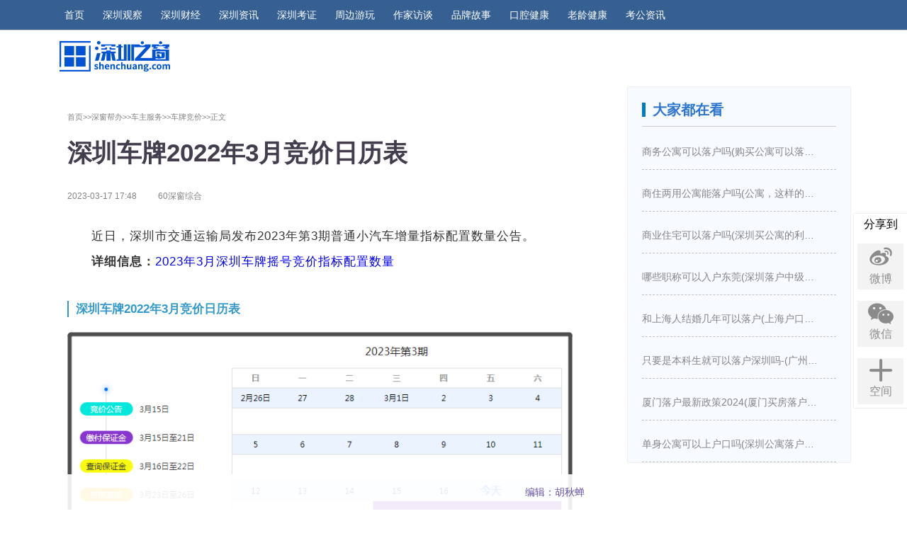

--- FILE ---
content_type: text/html
request_url: https://banshi.shenchuang.com/1626731.shtml
body_size: 8791
content:
<!DOCTYPE html>
<html>

<head>
  <meta charset="UTF-8">
  <title>深圳车牌2022年3月竞价日历表_深圳之窗</title>
  <meta name="keywords" content=" 深圳车牌2022年3月竞价日历表" />
  <meta name="description" content=".深圳车牌2022年3月竞价日历表" />
  
    <meta name="360-site-verification" content="54370643555ac544fae4e028bcb371f5" />
    <meta name="viewport" content="width=device-width, user-scalable=no">
    <meta name="apple-mobile-web-app-capable" content="yes">
    <meta http-equiv="X-UA-Compatible" content="IE=Edge,chrome=1">
    <meta name="renderer" content="webkit">
    <meta content="always" name="referrer">
    <meta name="applicable-device" content="pc,mobile">
    <meta name="apple-mobile-web-app-status-bar-style" content="black">
    <link rel="stylesheet" href="//mat1.shenchuang.com/index/2018/css/swiper.min.css">
    <link rel="stylesheet" href="//mat1.shenchuang.com/index/2018/css/iconfont.css?t=2018062602">
        <link rel="stylesheet" href="//mat1.shenchuang.com/index/2018/css/articledetail.css?t=2018062602">
    <link rel="stylesheet" href="//mat1.shenchuang.com/index/2018/css/index_1.css?t=2018062602">
    <link rel="stylesheet" href="//mat1.shenchuang.com/index/2018/css/jquery.mcustomscrollbar.min.css">
	<script src="//mat1.shenchuang.com/index/2018/js/jquery.js"></script>
    <script src="//mat1.shenchuang.com/index/2018/js/swiper.min.js"></script>
    <script src="//mat1.shenchuang.com/index/2018/js/index.js"></script>
    <script src="//mat1.shenchuang.com/index/2018/js/jquery.mcustomscrollbar.concat.min.js"></script>
	<script src="//mat1.shenchuang.com/templates/default/js/jquery.cookie.js"></script>
    <script src="//mat1.shenchuang.com/index/2018/js/user.js"></script>
    
  <link rel="stylesheet" href="//mat1.shenchuang.com/index/2018/css/articledetail.css?t=2018062602">
  <link rel="stylesheet" href="//mat1.shenchuang.com/index/2018/css/index_1.css?t=2018062602">
  <link rel="stylesheet" href="//mat1.shenchuang.com/index/2018/css/iconfont8.css?t=2018062602">

  <link rel="stylesheet" href="//mat1.shenchuang.com/index/2018/aliIconfonts/iconfont.css" />
  <link rel="stylesheet" href="//mat1.shenchuang.com/index/2018/css/aside.css" />
  <script src="//mat1.shenchuang.com/index/2018/js/jquery-3.7.1.min.js"></script>
  <script src="//mat1.shenchuang.com/index/2018/js/aside.js"></script>

  <script type="text/javascript">
    function isMobile() {
      if ((navigator.userAgent.match(/(phone|pad|pod|iPhone|iPod|ios|iPad|Android|Mobile|BlackBerry|IEMobile|MQQBrowser|JUC|Fennec|wOSBrowser|BrowserNG|WebOS|Symbian|Windows Phone)/i)))
        return true;
      else
        return false;
    }
    var url = document.location.toString();
    var arrUrl = url.split("//");
    var index = arrUrl[1].indexOf("/");
    var domainpath = arrUrl[1].substring(0, index);

    var reg = RegExp(/m.shenchuang/);
    if (!domainpath.match(reg)) {
      var reid = /(\d{7}.shtml)/;
      var relUrl = reid.exec(arrUrl[1]);
      var urlMobile = "https://m.shenchuang.com/show/" + relUrl[0];
      if (isMobile() !== false)
        window.location.href = urlMobile;
    }             
  </script>
  <script>
    var contentid = { cms: articlemodel.id };
    var contentmodel = {
      thumbpic: ''
    }
  </script>
  <script type="text/javascript" src="//mat1.shenchuang.com/index/2018/js/qrcode.min.js"></script>
  <style>
    #content ul {
      display: none;
    }

    .iconfont {
      font-size: 25px;
      color: #8b8b8b;
    }
  </style>

  <script>
    var _hmt = _hmt || [];
    (function () {
      var hm = document.createElement("script");
      hm.src = "https://hm.baidu.com/hm.js?ecff19a0d32606846fadc81d41ebb31b";
      var s = document.getElementsByTagName("script")[0];
      s.parentNode.insertBefore(hm, s);
    })();
  </script>

</head>

<body>
  <header class="pccont">
        <div class="header-top">
            <div class="logo-wrap">
                <a href="//www.shenchuang.com" title="深圳之窗">
                    <div class="item-logo">
                        <img src="//mat1.shenchuang.com/index/2018/images/logo-1.png" alt="">
                    </div>
                </a>
            </div>
            <div class="items-type-wrap fl">
                <ul class="item-menu-list">
                    <li class="index_flag">
                        <a href="//www.shenchuang.com">首页</a>
                    </li>
                        <li>
                        <a href="https://city.shenchuang.com/cb.shtml" target="_blank" rel="nofollow">深圳观察</a>
                    </li>    
                    <li>
                        <a href="https://www.shenchuang.com/caijingindex.shtml" target="_blank" rel="nofollow">深圳财经</a>
                    </li>
                    <li>
                        <a href="//city.shenchuang.com" target="_blank" rel="nofollow">深圳资讯</a>
                    </li>
                   <li>
                        <a href="https://m.shenchuang.com/scnews/" target="_blank" rel="nofollow">深圳考证</a>
                    </li>
                                              <li>
                        <a href="https://travel.shenchuang.com/" target="_blank" rel="nofollow">周边游玩</a>
                    </li>    
                                              <li>
                        <a href="https://digi.shenchuang.com/zuojiads.shtml" target="_blank" rel="nofollow">作家访谈</a>
                    </li>    
                                                <li>
                        <a href="https://city.shenchuang.com/ppgs.shtml" target="_blank" rel="nofollow">品牌故事</a>
                    </li>    
                       <li>
                        <a href="https://www.shenchuang.com/mouth_home.shtml" target="_blank" rel="nofollow">口腔健康</a>
                    </li>    
       
                      <li>
                        <a href="https://digi.shenchuang.com/olderlist-18.shtml" target="_blank" rel="nofollow">老龄健康</a>
                    </li>    
                      <li>
                        <a href="https://www.gwy.com/" target="_blank" rel="nofollow">考公资讯</a>
                    </li>    
                 
                </ul>
            </div>
             <!-- <div class="items-action-wrap fr">
                <ul class="item-action clearfix">
                
                <li class="header_ewm" v-show="list.length" style="margin-left: 10px;margin-right: 10px;">
                        <i class="iconfont icon-wechat" style="font-size: 20px; color:#ffffff"></i>
                        <span style="color: #ffffff; font-size: 13.5px;">官方微信</span>
                        <div class="ewm_box">
                            <img class="special_arr" src="//mat1.shenchuang.com/index/2018/images/weixin.jpg" alt="" style="width:101px;height:100px">
                            <div class=" ewm_bottom" v-for="item in list">
                                <p>关注微信号</p>
                            </div>
                        </div>
                    </li>
                    <li>
                        <a href="javascript:void(0);" class="item-search"   style=" font-size: 13.5px;">搜索</a>
                    </li>
<li class="header_ewm" style="margin-left: 0px;margin-right: 0px;">
                            <a href="https://jinshuju.net/f/PBjQEA" target="_blank" ><img class="special_arr" src="https://img1.shenchuang.com/2021/0723/a41ca9c2bca8e7195ec94c687655b8aa.png" alt="" style="width:136px;height:45px"></a>
                    </li> 
                </ul>
            </div> -->
        </div>
    </header>
    
        <link rel="stylesheet" href="https://www.shenchuang.com/css/index_1.css">

    <style>
    .wrapW {
    padding-top: 50px !important;
}
    </style>
    
  

  <div class="article-wrap wrapW">
    <!-- 中原地产 -->
 <div style="margin-bottom:10px" class="ny-ad">
<div style="float:left;margin-top: 6px;margin-right: 60px;"><a href="//www.shenchuang.com" title="深圳之窗" style="width: 100%;">
                        <img src="//mat1.shenchuang.com/index/2018/images/lol.png" alt="">
</a>

</div>	<a href="https://mp.weixin.qq.com/s/Jwx8TcFDETTqfbTsCjXrIw"  target="_blank">
                        <!-- <img src="https://img1.shenchuang.com/2023/0602/8ede8c8c26be525a656052f5a0356a10.jpg" alt=""> -->
</a>

<script type="text/javascript" src="https://www.shenchuang.com/ad/4a8f607a00fcdf460ca645cfc8d528dd/20180527/4.js"></script>
        </div>
         <div style="margin-bottom:10px" class="ny-ad2">
<script type="text/javascript" src="https://www.shenchuang.com/ad/ba7b4f7a966540544ba97b93d9166018/20180716/13.js"></script>
        </div>

    <div class="article-deatil-left">

      <!--内容详情-->
      <div class="article-body-wrap">
        
        <!-- 固定弹窗 -->
        <div class="aside-advertisement">
        </div>

        <div class="article-title-wrap">
          <div class="article-break">
            <a href="https://www.shenchuang.com/" class="current_link">首页&gt;&gt;</a><a href="https://banshi.shenchuang.com/index1.shtml">深窗帮办&gt;&gt;</a><a href="https://banshi.shenchuang.com/chezhu-/index.shtml">车主服务&gt;&gt;</a><a href="https://banshi.shenchuang.com/cpjjia.shtml">车牌竞价&gt;&gt;</a>正文
          </div>
          <div class="article-title-and-type">
            <h1 class="title"><strong>深圳车牌2022年3月竞价日历表</strong></h1>
          </div>
          <div class="article-date">
            <span>2023-03-17 17:48</span>
          </div>
          <!--<div class="article-author">编辑：胡秋蝉</div>-->
          <div class="article-author">60深窗综合
          </div>
          
            
        </div>
        <div class="article-content-wrap">
          <!----  --->

          <div class="article-content">
            <div class="mixin-article-v3 default">
              <div class="text" id="article-content-html">
                <p>近日，深圳市交通运输局发布2023年第3期普通小汽车增量指标配置数量公告。</p><p><strong>详细信息：</strong><a href="https://city.shenchuang.com/city/20230209/1625979.shtml"></a><a href="https://city.shenchuang.com/city/20230317/1626725.shtml">2023年3月深圳车牌摇号竞价指标配置数量</a></p><h1 label="标题居左" style="padding: 0px 0px 0px 10px; margin: 40px 0px 20px; border-left: 2px solid rgb(51, 153, 204); color: rgb(51, 153, 204); font-weight: bold;">深圳车牌2022年3月竞价日历表</h1><p style="text-align: center;"><img src="https://img1.shenchuang.com/2023/0317/86dd3c05948c5c3e022e6921055c829f.png" title="" alt="微信截图_20230317174803.png"/></p><p><span style="background-color: rgb(255, 192, 0);"><strong>微信搜索或扫描下方二维码关注【<span style="background-color: rgb(255, 192, 0); color: rgb(255, 0, 0);">深圳之窗</span>】微信公众号，后台回复关键词【<span style="background-color: rgb(255, 192, 0); color: rgb(255, 0, 0);">竞价</span>】，获取深圳车牌竞价手机入口及最新消息。</strong></span></p><p><img src="https://img1.shenchuang.com/2023/0317/d4342b7ff2d8564f757c1db4f0352bbe.png" title="" alt="我.png"/></p><p><img src="https://img1.shenchuang.com/2023/0317/5005932aa37101334ce592f101286f8d.png"/></p>
              </div>
              
    <div width="100%" class="pageitem">
        <center>
            
            
            
        </center>
    </div>

            </div>
            <!--公众号导流-->
               <div class="generalize">
                            
                            <p style="margin:0px 10px ">
                                <span style="color: #ff6600;">
                                    <strong>深圳之窗</strong>
                                </span>
                                <span style="color: #000000;">微信公众号一大波便民功能上线啦！扫面下方二维码，关注后在微信对话框中回复</span>“
                                <span style="color: #ff6600;">
                                    <strong>摇号</strong>
                                </span>”
                                <span style="color: #000000;">即可实时获取申请最新结果；回复“</span>
                                <strong>
                                    <span style="color: #ff6600;">电费</span>
                                </strong>”
                                <span style="color: #000000;">即可在线查询用电信息以及缴费！</span>
                            </p>
                            <p style="text-align: center;">
                                    <img src="http://mat1.shenchuang.com/index/2018/images/wx-szzc.jpg" border="0" alt="qrcode_for_gh_04f6adc5f733_430" />
                                    <!-- <img src="http://www.shenchuang.com/shq.png" border="0" style="text-indent: 2em;max-width: 62%"/> -->
                                </p>
                        </div>
                         <style>
                            .generalize{
                                display: none
                            }
                            @media (max-width: 768px){
                                .generalize{
                                display: block
                            } 
                            }
                        
                        </style>

            <!--文章详情底部显示分享和评论-->
            <div class="detail-bar" id="detail-bar">
              <div class="clearfix detail-share" style="border-bottom: 1px solid #c2c2c2;">
                <div class="fr">
                  
                    
                  <a href="javascript:void(0);" class="author-head"><span
                          class="author-name">编辑：胡秋蝉</span></a>
                  
                </div>

              </div>
            </div>

            <div class="sharenews">
              分享到
              <ul>
                <li><a class="social-share-icon a_share_weibo" target="_blank" href="">
                    <i class="iconfont icon-weibo" style="font-size: 36px;  "></i>
                    <p>微博</p>
                  </a></li>
                <li>
                  <a class=" a_share_weixin" href="javascript:;">
                    <i class="iconfont icon-wechat" style="font-size: 36px;"></i>
                    <p>微信</p>
                    <div class="wechat-qrcode">
                      <h4>微信扫一扫：分享</h4>
                      <div class="qrcode">
                        <img src="">
                      </div>
                      <div class="help">
                        <p>打开微信"扫一扫", </p>
                        <p>打开网页后点击屏幕</p>
                        <p>右上角"分享"按钮</p>
                      </div>
                    </div>
                  </a>
                </li>
                <li><a class="social-share-icon a_share_qzone" data-type="qzone" target="_blank" href="">
                    <i class="iconfont icon-zoom" style="font-size: 36px;  "></i>
                    <p>空间</p>
                  </a></li>
              </ul>
            </div>

            <!-- 移动端点击分享 -->
            <link rel="stylesheet" href="//mat1.shenchuang.com/index/2018/css/share.min.css">
            <div>

              <div class="am-share">
                <h3 class="am-share-title">分享到</h3>

                <ul class="am-share-sns">
                  <li class="row">
                    <div id="share-2" class="share-component  social-sh">
                      <a class="social-share-icon icon-qzone a_share_qzone" target="_blank"></a>
                      <a class="social-share-icon icon-qq a_share_qq" target="_blank"></a>
                      <a class="social-share-icon icon-weibo a_share_weibo" target="_blank"></a>
                      <a onClick="tick()" class="social-share-icon icon-wechat" href="javascript:;" tabindex="-1">
                      </a>
                    </div>
                  </li>

                </ul>

                <div class="am-share-footer">
                  <button class="share_btn">取消</button>
                </div>
              </div>

              <div style="text-align:center;margin:50px 0; font:normal 14px/24px 'MicroSoft YaHei';">

              </div>
              <script type="text/javascript">
                function toshare() {
                  $(".am-share").addClass("am-modal-active");
                  $("body").append('<div class="sharebg sharebg-active"></div>');
                  $(".sharebg-active,.share_btn").click(function () {
                    setTimeout(function () {
                      $(".am-share").removeClass("am-modal-active");
                      $(".sharebg-active").remove();
                    }, 100);
                  })
                }
              </script>
              <script type="text/javascript">
                function tick() {
                  $(".am-share").removeClass("am-modal-active");
                  setTimeout(function () {
                    $(".sharebg-active").remove();
                  }, 300);
                  var sharebg = is_weixn() ? 'wx-sharebg' : 'liu-sharebg';
                  if ($("." + sharebg).length > 0) {
                    $("." + sharebg).addClass("liu-sharebg-active");
                    $(".am-share").removeClass("am-modal-active");
                    $(".sharebg-active").removeClass("sharebg-active");
                  } else {
                    $("body").append('<div class="' + sharebg + '"></div>');
                    $("." + sharebg).addClass("liu-sharebg-active");
                    $(".am-share").removeClass("am-modal-active");
                    $(".sharebg-active").removeClass("sharebg-active");
                  }
                  $("." + sharebg).click(function () {
                    $(this).remove();
                  })
                }
              </script>

            </div>



            <script>
              $(function () {
                //当点击跳转链接后，回到页面顶部位置
                $(".go-top").click(function () {
                  //$('body,html').animate({scrollTop:0},1000);
                  if ($('html').scrollTop()) {
                    $('html').animate({
                      scrollTop: 0
                    }, 200);
                    return false;
                  }
                  $('body').animate({
                    scrollTop: 0
                  }, 200);
                  return false;
                });
              });
            </script>
            <script type="text/javascript">
              $(window).scroll(function () {
                return 0 != $("#detail-bar").length && void ($("#detail-bar").offset().top - $(
                  document).scrollTop() < $(window).height() ? $(".detail-share").css({
                    position: "relative",
                    marginBottom: 30,
                    background: "none",
                    borderTop: "none",
                    boxSizing: 'border-box'

                  }) : $(".detail-share").css({
                    position: "fixed",
                    bottom: 0,
                    marginBottom: 0,
                    background: "rgba(255,255,255,0.9)",
                    borderTop: "1px solid #dadada",
                    zIndex: 9000
                  }))
              });

              $(".share_box_new").hover(function () {
                $(this).find("img").toggle();
              })
            </script>
            <div class="yd-ad2" style="margin: 20px 0;">
               <img
                  src="https://mat1.shenchuang.com/index/2018/images/guangzhu.jpg" alt="">
                
              <!-- 
                -->

            </div>
            <!--相关文章-->
            <div class="interested-article">
              <div class="article-module-bt">
                <h2>相关推荐</h2>
                <span></span>
              </div>
              <div class="interested-article-list">
                
                
                
                  
                    <a href="https://banshi.shenchuang.com/1670678.shtml" target="_blank">
                      
                      
                        
                          
                            
                          
                            
                              
                            
                          
                            
                          
                            
                          
                        
                      
                      <i></i>
                      <h2>2024年8月深圳车牌竞价结果（个人平均成交价18584元）</h2> <span>2024-08-26</span>
                    </a>
                  
                    <a href="https://banshi.shenchuang.com/1670677.shtml" target="_blank">
                      
                      
                        
                          
                            
                          
                            
                              
                            
                          
                            
                          
                            
                          
                        
                      
                      <i></i>
                      <h2>深圳市2024年第8期普通小汽车增量指标竞价情况</h2> <span>2024-08-26</span>
                    </a>
                  
                    <a href="https://banshi.shenchuang.com/1629189.shtml" target="_blank">
                      
                      
                        
                          
                            
                          
                            
                              
                            
                          
                            
                          
                            
                          
                        
                      
                      <i></i>
                      <h2>深圳车牌2023年7月竞价时间</h2> <span>2023-07-07</span>
                    </a>
                  
                    <a href="https://banshi.shenchuang.com/1629188.shtml" target="_blank">
                      
                      
                        
                          
                            
                          
                            
                              
                            
                          
                            
                          
                            
                          
                        
                      
                      <i></i>
                      <h2>2023年第7期深圳车牌竞价指标数量</h2> <span>2023-07-07</span>
                    </a>
                  
                    <a href="https://banshi.shenchuang.com/1627173.shtml" target="_blank">
                      
                      
                        
                          
                            
                          
                            
                              
                            
                          
                            
                          
                            
                          
                        
                      
                      <i></i>
                      <h2>2023深圳车牌竞价第4期指标数量</h2> <span>2023-04-10</span>
                    </a>
                  
                    <a href="https://banshi.shenchuang.com/1626731.shtml" target="_blank">
                      
                      
                        
                          
                            
                          
                            
                              
                            
                          
                            
                          
                            
                          
                        
                      
                      <i></i>
                      <h2>深圳车牌2022年3月竞价日历表</h2> <span>2023-03-17</span>
                    </a>
                  
                  

              </div>

            </div>
            <!-- 移动端相关文章 -->

            
                        <!-- 移动端广告 -->
                        <div class="yd-ad1">
                         
                            </div>
          
            <!-- 移动端广告 -->
            <div class="yd-ad2">
              <script src="//www.shenchuang.com/ad/ba8d65d4b9b11db2adb8523377a51930/20180605/7.js"></script>
            </div>

            <!--评论 -->
            <!-- <div class="pinglun recommended" id="comment_container">
                            <div class="hd">
                                <div>
                                    <span class="com-tit">窗花有话说</span>
                                    <span class="tie-info">
                                        共 <b class="comments_counts">0</b> 人参与评论
                                    </span>
                                </div>
                            </div>
                            <div class="ps">
                                <p>网友评论仅供其表达个人看法，并不表明深窗立场。</p>
                            </div>
                            <div class="m-main">
                                <div class="textarea-wrapper">
                                    <textarea id="comment_content" placeholder="请登录后参与评论..."></textarea>
                                    <div class="user">
                                        <button type="button" id="btn_savecomment" title="请登录后参与评论" style="padding:2px 5px;">
                                        提交评论
                                        </button>
                                        <div class="current-user">
                                            <span class="img" style="background: url(//mat1.shenchuang.com/index/2018/images/logo.png) center center / 100% no-repeat rgb(241, 241, 241);" id="comment_user_ava"></span>
                                            <a href="" class="name login_a">登录</a>
                                            <span>后参与讨论</span>
                                        </div>
                                    </div>
                                </div>
                            </div>
                        </div>

                        <div class="pl-yl">
                            <ul id="commentlist">
                                
                            </ul>
                        </div> -->
          </div>
        </div>
      </div>

      <script>
        $(function () {
          $('.link_url').html(this.location.href);
        })
      </script>
      <!--发表评论及最新评论-->
      <style>
        html.hidden {
          height: 100%;
          overflow: hidden;
        }

        html.hidden body {
          height: 100%;
        }
      </style>


    </div>


    <div class="right_module">

      <div class="right-side-bar">


        <div class="right-item">
          <div class="right-Bt">
            <span class="fl fl_bt special_logo">
              <!--<i class="iconfont icon-tuijian" style="font-size: 20px;"></i>-->
              大家都在看</span>
          </div>
          <ul  class="ad-article">
   <li class="clearfix">
        <a href="https://digi.shenchuang.com/2024/0319/1648807.shtml" target="_blank" title="商务公寓可以落户吗(购买公寓可以落户吗)" rel="nofollow">商务公寓可以落户吗(购买公寓可以落户吗)</a>
    </li>
   <li class="clearfix">
        <a href="https://digi.shenchuang.com/2024/0319/1648806.shtml" target="_blank" title="商住两用公寓能落户吗(公寓，这样的房子买下来能落户口吗)" rel="nofollow">商住两用公寓能落户吗(公寓，这样的房子买下来能落户口吗)</a>
    </li>
   <li class="clearfix">
        <a href="https://digi.shenchuang.com/2024/0319/1648805.shtml" target="_blank" title="商业住宅可以落户吗(深圳买公寓的利弊是什么深圳买房新政策是怎么样的)" rel="nofollow">商业住宅可以落户吗(深圳买公寓的利弊是什么深圳买房新政策是怎么样的)</a>
    </li>
   <li class="clearfix">
        <a href="https://digi.shenchuang.com/2024/0319/1648804.shtml" target="_blank" title="哪些职称可以入户东莞(深圳落户中级职称有哪些)" rel="nofollow">哪些职称可以入户东莞(深圳落户中级职称有哪些)</a>
    </li>
   <li class="clearfix">
        <a href="https://digi.shenchuang.com/2024/0319/1648803.shtml" target="_blank" title="和上海人结婚几年可以落户(上海户口结婚几年之后可以迁入)" rel="nofollow">和上海人结婚几年可以落户(上海户口结婚几年之后可以迁入)</a>
    </li>
   <li class="clearfix">
        <a href="https://digi.shenchuang.com/2024/0319/1648802.shtml" target="_blank" title="只要是本科生就可以落户深圳吗-(广州入户需要什么条件)" rel="nofollow">只要是本科生就可以落户深圳吗-(广州入户需要什么条件)</a>
    </li>
   <li class="clearfix">
        <a href="https://digi.shenchuang.com/2024/0319/1648801.shtml" target="_blank" title="厦门落户最新政策2024(厦门买房落户条件是什么)" rel="nofollow">厦门落户最新政策2024(厦门买房落户条件是什么)</a>
    </li>
   <li class="clearfix">
        <a href="https://digi.shenchuang.com/2024/0319/1648800.shtml" target="_blank" title="单身公寓可以上户口吗(深圳公寓落户口新政策)" rel="nofollow">单身公寓可以上户口吗(深圳公寓落户口新政策)</a>
    </li>
</ul>
          
        </div>
      </div>


      <!-- <div class="right-ad">
<div class="right-ad-list">
<script type="text/javascript" src="https://www.shenchuang.com/ad/ba7b4f7a966540544ba97b93d9166018/20180716/13.js "></script>

</div>
</div>-->
      
      <script type="text/javascript">
        function change(navid, conid) {
          var nav = document.getElementById(navid);
          var navlist = nav.getElementsByTagName("li");
          var con = document.getElementById(conid);
          var conlist = con.getElementsByTagName("ul");
          for (i = 0; i < navlist.length; i++) {
            navlist[i].onclick = function (i) {
              return function () {
                for (m = 0; m < conlist.length; m++) {
                  navlist[m].className = "";
                  conlist[m].style.display = "none";
                }
                this.className = "current";
                conlist[i].style.display = "block";
              }
            }(i);
          }
        };
        change("ranking_list", "content"); //调用函数方法
      </script>


    </div>

  </div>
     <!-- 评论区移动端广告 -->
                        <div>
                             <script src="https://www.shenchuang.com/ad/9a9a457f604dbeb684a497c3ed47a2d4/20180821/15.js"></script>
                        </div>
<style>
.footer_news{width:100%; overflow:hidden;  background-color:#e6e6e6; margin-top: 35px;  border-top: 1px solid #dddddd;}
.footer_news p{text-align:center;color:#333333;font-size: 12px;}
.footer_news ul{width:381px; margin:20px auto;overflow: hidden;}
.footer_news ul li{float:left; margin-right:35px;}
.footer_news ul li a{color:#333333;font-size: 12px;}
</style>
		<div class="footer_news">
        <div style="width: 1120px;
margin: 0 auto;">
					<ul>
							<li><a href="https://www.shenchuang.com/about/">关于我们</a></li>
							<li><a href="https://jinshuju.net/f/wZQgJg">加入我们</a></li>
							<li><a href="https://www.shenchuang.com/coper/">商务合作</a></li>
							<li><a href="https://www.shenchuang.com/emp/">免责声明</a></li>
							<li style="margin-right:0;"><a href="https://www.shenchuang.com/link/">友情链接</a></li>
					</ul>
		<p>© 1995~2025 深圳之窗传媒有限公司 | <a href="http://beian.miit.gov.cn/" target="_blank" style="color: #333333;">粤ICP备11067328号</a></p>
        </div>
        <p style=" width: 13px; margin: 20px auto;">
        <script id="ebsgovicon" src="https://szcert.ebs.org.cn/govicons.js?id=8ee0aa07-d322-4e90-9169-0e0b68bda940&width=100&height=105&type=1" type="text/javascript" charset="utf-8"></script>
      </p>
		</div>
  
  <script type="text/javascript">

    $(window).scroll(function () {
      var rightH = $('.right-side-bar').height();
      var t = $(".right-side-bar").offset().top;
      var cH = $(document).height(); //整個頁面高度
      var h = $(this).scrollTop(); //获得滚动条距top的高度
      var fH = $('footer').height();
      //            console.log(h);
      var wH = $(window).height();
      var hH = cH - (h + wH);
      //            console.log(`${hH} -> ${fH}`);
      if (h > rightH && hH > fH) {
        $(".hots").addClass('fixed');
      } else {
        $(".hots").removeClass('fixed');
      }
    });
  </script>
  <script src="//mat1.shenchuang.com/index/2018/js/article.js"></script>

  
<script>
var _hmt = _hmt || [];
(function() {
    var hm = document.createElement("script");
    hm.src = "https://hm.baidu.com/hm.js?877d6f747b5823900e4b59dc24d2b71c";
    var s = document.getElementsByTagName("script")[0]; 
    s.parentNode.insertBefore(hm, s);
})();
</script>                

<script>
var _hmt = _hmt || [];
(function() {
    var hm = document.createElement("script");
    hm.src = "https://hm.baidu.com/hm.js?09d7b470a0a51840cc773b0090a98e41";
    var s = document.getElementsByTagName("script")[0]; 
    s.parentNode.insertBefore(hm, s);
})();
</script>




<script>
  var _hmt = _hmt || [];
  (function() {
    var hm = document.createElement("script");
    hm.src = "https://hm.baidu.com/hm.js?8cd8839387466723e20fe00d4d04f746";
    var s = document.getElementsByTagName("script")[0]; 
    s.parentNode.insertBefore(hm, s);
  })();
  </script>

<script>
var _hmt = _hmt || [];
(function() {
  var hm = document.createElement("script");
  hm.src = "https://hm.baidu.com/hm.js?ecff19a0d32606846fadc81d41ebb31b";
  var s = document.getElementsByTagName("script")[0]; 
  s.parentNode.insertBefore(hm, s);
})();
</script>
  
  
<script type="text/javascript" src="https://mat1.shenchuang.com/tongji2023.js"></script>

<script type="text/javascript" src="//res2.wx.qq.com/open/js/jweixin-1.6.0.js"></script>
<script type="text/javascript" src="//mat1.shenchuang.com/weixinshare20200525.js?t=20200525"></script>
<script type="text/javascript" >
$(document).on('click', '#article-content-html img',function(event) {
			var imgArray = [];
			var curImageSrc = $(this).attr('src');
			console.log(curImageSrc)
			var oParent = $(this).parent();
			if (curImageSrc && !oParent.attr('href')) {
				$('#article-content-html img').each(function(index, el) {
					var itemSrc = $(this).attr('src');
					imgArray.push(itemSrc);
				});
				console.log(imgArray)
				wx.previewImage({
					current: curImageSrc,
					urls: imgArray
				});
			}
		});
</script>
</body>

</html>


--- FILE ---
content_type: text/css
request_url: https://mat1.shenchuang.com/index/2018/css/iconfont.css?t=2018062602
body_size: 8438
content:

@font-face {font-family: "iconfont";
  src: url('iconfont.eot?t=1528446877347'); /* IE9*/
  src: url('iconfont.eot?t=1528446877347#iefix') format('embedded-opentype'), /* IE6-IE8 */
  url('[data-uri]') format('woff'),
  url('iconfont.ttf?t=1528446877347') format('truetype'), /* chrome, firefox, opera, Safari, Android, iOS 4.2+*/
  url('iconfont.svg?t=1528446877347#iconfont') format('svg'); /* iOS 4.1- */
}

.iconfont {
  font-family:"iconfont" !important;
  font-size:16px;
  font-style:normal;
  -webkit-font-smoothing: antialiased;
  -moz-osx-font-smoothing: grayscale;
}

.icon-logo-weibo:before { content: "\e618"; }

.icon-qq:before { content: "\e614"; }

.icon-dianzan:before { content: "\e60c"; }

.icon-080jiating:before { content: "\e655"; }

.icon-read:before { content: "\e60d"; }

.icon-shoucangxing2:before { content: "\e812"; }

.icon-fenxiang:before { content: "\e610"; }

.icon-icon1:before { content: "\e678"; }

.icon-fuwu:before { content: "\e607"; }

.icon-tuijian:before { content: "\e60e"; }

.icon-pinglun:before { content: "\e60f"; }

.icon-yuedujilu:before { content: "\e61c"; }

.icon-pengyouquan:before { content: "\e73b"; }

.icon-weixin:before { content: "\e73c"; }

.icon-weibo:before { content: "\e65a"; }

.icon-wechat:before { content: "\e66a"; }

.icon-ziyuan:before { content: "\e63a"; }

.icon-hezuoguanxi-xianxing:before { content: "\e8a8"; }

.icon-weblanmutiao_zhuantituijian:before { content: "\e637"; }

.icon-wenjuantiaocha:before { content: "\e63b"; }

.icon-stack:before { content: "\e616"; }

.icon-denglu:before { content: "\e611"; }

.icon-xinwen-biaoti:before { content: "\e677"; }

.icon-paihangbang:before { content: "\e609"; }

.icon-paihangbang1:before { content: "\e66e"; }

.icon-fangjian:before { content: "\e613"; }

.icon-shangwutubiao-:before { content: "\e64c"; }

.icon-sousuo:before { content: "\e61a"; }



--- FILE ---
content_type: text/css
request_url: https://mat1.shenchuang.com/index/2018/css/articledetail.css?t=2018062602
body_size: 13438
content:
html,
body,
h1,
h2,
h3,
h4,
h5,
h6,
hr,
p,
iframe,
dl,
dt,
dd,
ul,
ol,
li,
pre,
form,
button,
input,
textarea,
th,
td,
fieldset {
  margin: 0;
  padding: 0;
}
ul,
ol,
dl {
  list-style-type: none;
}
html,
body {
  *position: static;
}
tml {
  font-family: sans-serif;
  font-size: 75px;
  -webkit-text-size-adjust: 100%;
  -ms-text-size-adjust: 100%;
}
address,
caption,
cite,
code,
dfn,
em,
th,
var {
  font-style: normal;
  font-weight: 400;
}
input,
button,
textarea,
select,
optgroup,
option {
  font-family: inherit;
  font-size: inherit;
  font-style: inherit;
  font-weight: inherit;
  border: none;
}
input,
button {
  overflow: visible;
  vertical-align: middle;
  outline: none;
}
body,
th,
td,
button,
input,
select,
textarea {
  font-family: "Open Sans", Arial, "Hiragino Sans GB", "Microsoft YaHei", "微软雅黑", "STHeiti", "WenQuanYi Micro Hei", SimSun, sans-serif;
  -webkit-font-smoothing: antialiased;
  -moz-osx-font-smoothing: grayscale;
}
h1,
h2,
h3,
h4,
h5,
h6 {
  font-size: 100%;
  font-weight: normal;
}
a,
area {
  outline: none;
}
a {
  text-decoration: none;
  cursor: pointer;
}
a:hover {
  outline: none;
}
a.ie6:hover {
  zoom: 1;
}
a:focus {
  outline: none;
}
a:hover,
a:active {
  outline: none;
}
:focus {
  outline: none;
}
i,
em,
b {
  font-style: normal;
}
p{width:100% !important}
sub,
sup {
  vertical-align: baseline;
}
img {
  border: 0;
  vertical-align: middle;
}
a img,
img {
  -ms-interpolation-mode: bicubic;
}
table{

  -webkit-user-select: none;   

  -moz-user-select: none;    

  -ms-user-select: none;    

  user-select: none;

}
.img-responsive {
  max-width: 100%;
  height: auto;
}
/*IE下a:hover 背景闪烁*/
*html {
  overflow: -moz-scrollbars-vertical;
  -webkit-tap-highlight-color: transparent;
  -webkit-touch-callout: none;
  -webkit-user-select: none;
}
/*HTML5 reset*/
audio:not([controls]) {
  display: none;
}
legend {
  width: 100%;
  margin-bottom: 20px;
  font-size: 21px;
  line-height: 40px;
  border: 0;
  border-bottom: 1px solid #e5e5e5;
}
legend small {
  font-size: 15px;
  color: #999;
}
svg:not(:root) {
  overflow: hidden;
}
fieldset {
  border-width: 0;
  padding: 0.35em 0.625em 0.75em;
  margin: 0 2px;
  border: 1px solid #c0c0c0;
}
input[type="number"]::-webkit-inner-spin-button,
input[type="number"]::-webkit-outer-spin-button {
  height: auto;
}
input[type="search"] {
  -webkit-appearance: textfield;
  /* 1 */
  -moz-box-sizing: content-box;
  -webkit-box-sizing: content-box;
  /* 2 */
  box-sizing: content-box;
}
.noScroll {
  height: 100%;
  overflow: hidden;
}
.noScroll body {
  height: 100%;
  overflow: hidden;
}
textarea {
  resize: none;
}
.fl {
  float: left;
}
.fr {
  float: right;
}
/*
Name:     style_clearfix
Example:    class="clearfix|cl"
Explain:    Clearfix（简写cl）避免因子元素浮动而导致的父元素高度缺失能问题
*/
.cl:after,
.clearfix:after {
  content: ".";
  display: block;
  height: 0;
  clear: both;
  visibility: hidden;
}
.cl,
.clearfix {
  zoom: 1;
}
/*上下拉动滚动条时卡顿、慢*/
body {
  -webkit-overflow-scrolling: touch;
  overflow-scrolling: touch;
  -webkit-touch-callout: none;
}
.container {
  width: 1200px;
  margin: 0 auto;
  height: 400px;
}
.container-left {
  width: 800px;
  margin-right: 40px;
  height: 200px;
}
.container-right {
  width: 360px;
  height: 200px;
}
.wrapW {
  width: 1120px;
  margin: 0 auto;
  padding-top: 72px;
}
.wrapW-small {
  width: 744px;
  margin: 0 auto;
  padding-top: 72px;
}
.btn {
  height: 28px;
  line-height: 28px;
  text-align: center;
  border-radius: 4px;
  padding: 0 10px;
  font-size: 16px;
  color: #FFFFFF;
  cursor: pointer;
}
.borderBtn {
  height: 28px;
  line-height: 28px;
  border: 1px solid #6751A4;
  font-size: 16px;
  color: #6751A4;
  background: #FFFFFF;
}
.fontBtn {
  font-size: 14px;
  border: none;
  background: none;
}
.btnDelete {
  border: 1px solid #ff0000;
  color: #ff0000;
}
.delete {
  color: #ff0000 !important;
}
.fontBlue {
  color: #0092ee;
}
.hide {
  display: none;
}
.btnPurple {
  background: #6751A4;
}
.btnLightYellow {
  background: #ffcc00;
}
.btnYellow {
  background: #FFB22C;
}
.btnBlue {
  background: #0092ee;
}
.btnPreheat {
  background: #ff0000;
}
.btnGray {
  background: #808080;
}
.btnBanned {
  background: #cdcdcd;
}
.side-Bt {
  font-size: 20px;
  color: #6751A4;
  padding-bottom: 8px;
  position: relative;
  margin-bottom: 13px;
}
.hint {
  color: #848484;
  font-size: 16px;
}
.side-Bt:before {
  content: "";
  position: absolute;
  width: 36px;
  border-bottom: 2px solid #6751A4;
  bottom: 0;
}
.mask {
  position: fixed;
  top: 0;
  left: 0;
  right: 0;
  bottom: 0;
  background: rgba(0, 0, 0, 0.5);
  display: none;
  z-index: 9999;
}
.right-fixed {
  position: fixed;
  bottom: 50px;
  left: 50%;
  margin-left: 564px;
  display: block;
  z-index: 10000;
}
.right-fixed .go-top {
  text-align: center;
  visibility: hidden;
  height: 40px;
  width: 40px;
  line-height: 34px;
  background-color: #f1f1f1;
  margin: 0 auto;
  z-index: 10000;
}
.right-fixed .go-top img {
  width: 14px;
  height: 16px;
  cursor: pointer;
}
.right-fixed .QR > .QR-code {
  width: 66px;
  height: 66px;
  margin-bottom: 4px;
  position: relative;
  cursor: pointer;
}
.right-fixed .QR > .QR-code img {
  width: 100%;
  height: 100%;
}
.right-fixed .QR > .QR-code + .QR-code-big {
  border: 1px solid #DADADA;
  width: 140px;
  position: absolute;
  left: -146px;
  top: -60px;
  visibility: hidden;
  opacity: 0;
  -webkit-transition: all 0.3s ease 0.2s;
  transition: all 0.3s ease 0.2s;
  -webkit-transform: translate(0, 10px);
  -ms-transform: translate(0, 10px);
  transform: translate(0, 10px);
}
.right-fixed .QR > .QR-code + .QR-code-big span {
  font-size: 14px;
  color: #848484;
  border-top: 1px solid #dadada;
  display: block;
  width: 140px;
  height: 24px;
  line-height: 24px;
  text-align: center;
  background-color: #FFFFFF;
}
.right-fixed .QR > .QR-code + .QR-code-big img {
  width: 100%;
  height: 100%;
}
.right-fixed .QR > .QR-code:hover + .QR-code-big {
  visibility: visible;
  opacity: 1;
  -webkit-transform: translate(0, 0px);
  -ms-transform: translate(0, 0px);
  transform: translate(0, 0px);
}
.right-fixed .QR > .QR-code + .QR-code-big:hover {
  visibility: visible;
  opacity: 1;
  -webkit-transform: translate(0, 0px);
  -ms-transform: translate(0, 0px);
  transform: translate(0, 0px);
}
.hint-box {
  background: rgba(0, 0, 0, 0.6);
  -webkit-border-radius: 4px;
  -moz-border-radius: 4px;
  border-radius: 4px;
  padding: 20px 30px;
  position: fixed;
  top: 50%;
  left: 50%;
  transform: translate(-50%, -50%);
  -webkit-transform: translate(-50%, -50%);
  max-width: 200px;
  display: none;
}
.hint-box .hint-text {
  color: #FFFFFF;
  font-size: 14px;
  line-height: 24px;
}
.success-mask {
  background: rgba(0, 0, 0, 0.4);
  position: fixed;
  top: 0;
  right: 0;
  bottom: 0;
  left: 0;
  z-index: 999999;
  display: none;
}
.success-box {
  background: #FFFFFF;
  position: absolute;
  top: 50%;
  left: 50%;
  transform: translate(-50%, -50%);
  -webkit-transform: translate(-50%, -50%);
  width: 380px;
  padding: 30px 70px;
  display: none;
}
.success-box .close {
  width: 50px;
  height: 50px;
  background: #FFFFFF;
  position: absolute;
  right: 40px;
  top: -10px;
  -webkit-border-radius: 50%;
  -moz-border-radius: 50%;
  border-radius: 50%;
  line-height: 50px;
  text-align: center;
}
.success-box .close img {
  width: 32px;
  height: 32px;
  margin-top: -10px;
}

.success-box .text p {
  font-size: 14px;
  color: #363636;
  line-height: 24px;
}
.loading_box div {
  width: 6px;
  height: 6px;
  background-color: #6751A4;
  border-radius: 100%;
  display: inline-block;
  -webkit-animation: bouncedelay 1.4s infinite ease-in-out;
  animation: bouncedelay 1.4s infinite ease-in-out;
  -webkit-animation-fill-mode: both;
  animation-fill-mode: both;
}
.loading_box .bounce1 {
  -webkit-animation-delay: -0.32s;
  animation-delay: -0.32s;
}
.loading_box .bounce2 {
  -webkit-animation-delay: -0.16s;
  animation-delay: -0.16s;
}
@-webkit-keyframes bouncedelay {
  0%,
  80%,
  100% {
    -webkit-transform: scale(0);
  }
  40% {
    -webkit-transform: scale(1);
  }
}
@keyframes bouncedelay {
  0%,
  80%,
  100% {
    transform: scale(0);
    -webkit-transform: scale(0);
  }
  40% {
    transform: scale(1);
    -webkit-transform: scale(1);
  }
}
[v-cloak] {
  display: none;
}
/*-------------------
      Site Colors
--------------------*/
/*---  Colors  ---*/
/*---  Light Colors  ---*/
/*---  Dark Colors  ---*/
/*---   Neutrals  ---*/
header {
  height: 54px;
  width: 100%;
  border-bottom: 1px solid #cecece;
  position: fixed;
  background: #FFFFFF;
  z-index: 9999;
}
header .header-top {
  width: 1120px;
  margin: 0 auto;
  height: 54px;
  line-height: 54px;
}
header a {
  font-family: "Microsoft Yahei", arial;
  font-weight: 300;
  display: block;
  font-size: 16px;
  color: #555555;
}
.items-type-wrap .item-menu-list li {
  display: inline-block;
  padding: 0 11px !important;
}
.items-type-wrap .item-menu-list li:first-child {
  padding-left: 0;
}
.items-type-wrap .item-menu-list li.current > a {
  color: #000000;
  position: relative;
  font-family: "Microsoft Yahei";
  font-weight: 500;
  cursor: default;
}
.items-type-wrap .item-menu-list li.current > a:after {
  content: "";
  position: absolute;
  bottom: 0;
  left: 0;
  right: 0;
  height: 2px;
  width: 100%;
  /* background-color: @purple;*/
}
/* .items-type-wrap .item-menu-list li:hover a {
  color: #6751A4;
} */
.items-type-wrap .item-menu-list .arr_icon {
  position: relative;
}
.items-type-wrap .item-menu-list .arr_icon:hover:after {
  display: block;
}

.move-menu {
  position: relative;
  cursor: pointer;
}

.move-menu.current a:after {
  width: 0!important;
  height: 0!important;
}
.move-menu:hover .move-menu-list {
  display: block;
}
.move-menu .move-menu-list {
  /* box-shadow: 0 1px 1px rgba(0, 0, 0, 0.1);*/
  box-shadow: 0 1px 1px 0 rgba(0, 0, 0, 0.15);
  position: fixed;
  /* line-height: 14px;*/
  border-top: 1px solid #cecece;
  width: 100%;
  background: rgba(255, 255, 255, 0.98);
  top: 50px;
  height: auto;
  left: 0%;
  right: 0;
  display: none;
  z-index: 9999;
  padding: 14px 0;
}
.move-menu .move-menu-list ul {
  width: 1120px;
  margin: 0 auto;
  text-align: center;
}
.move-menu .move-menu-list li {
  /*border-right:1px solid #e8e8e8;*/
  /*height: 14px;*/
  /*line-height: 14px;*/
  padding: 0;
  /*margin:10px 0;*/
  position: relative;
}
.move-menu .move-menu-list li:last-child:after {
  content: "";
  background-color: #FFFFFF !important;
}
.move-menu .move-menu-list li:after {
  content: "";
  background-color: #e8e8e8;
  width: 1px;
  height: 54px;
  margin-top: -27px;
  display: block;
  top: 50%;
  right: 0;
  position: absolute;
}
.move-menu .move-menu-list li a {
  color: #3D464D;
  font-size: 14px;
  /*height: 14px;*/
  /* padding:0 20px;*/
  margin-right: 0;
  text-align: center;
  line-height: 36px;
  width: 136px;
}
.move-menu .move-menu-list li a span {
  color: #3D464D;
}
.move-menu .move-menu-list li a img {
  margin: 0 auto;
  display: block;
  width: 50px;
  height: 50px;
}
.move-menu .move-menu-list li a .hover_show {
  display: none;
}
.move-menu .move-menu-list li a:hover {
  color: #6751A4;
}
.move-menu .move-menu-list li a:hover .hover_show {
  display: block;
}
.move-menu .move-menu-list li a:hover .hover_hide {
  display: none;
}
.move-menu .move-menu-list li:last-child {
  border-right: none;
}
.logo-wrap {
  display: block;
  width: 130px;
  height: 100%;
  float: left;
  margin-right: 52px;
}
.logo-wrap a {
  display: block;
  width: 100%;
  height: 100%;
}
.logo-wrap .item-logo {
  width: 139px;
  height: 100%;
  position: relative;
}
.logo-wrap .item-logo img {
  position: absolute;
  width: 100%;
  display: block;
  max-height: 100%;
  margin: auto;
  top: 0;
  right: 0;
  bottom: 0;
  left: 0;
}
.logo-wrap .item-logo-slogan {
  transform: scale(0.3);
  width: 140px;
  height: 34px;
  position: absolute;
  top: 0;
  opacity: 0;
  transition: transform .5s, opacity .5s;
  -wekit-transition: transform .5s, opacity .5s;
  -moz-transition: transform .5s, opacity .5s;
  -o-transition: transform .5s, opacity .5s;
}
.logo-wrap .item-logo-slogan img {
  width: 100%;
  height: 100%;
  display: block;
}
.item-action {
  position: relative;
}
.item-action .client_info {
  margin-right: 20px;
}
.item-action li {
  float: left;
}
.item-action li a {
  margin-right: 20px;
}


.item-action li .item-submitting {
  /*background: url("../images/drafts.png") no-repeat #8574b6;*/
  background-color: #8574b6 ;
  -webkit-background-size: 15px 15px;
  background-size: 15px 15px;
  background-position: 14px center;
  /*padding-left:34px;*/
  height: 26px;
  margin-top: 14px;
  margin-right: 0;
  line-height: 26px;
  color: #FFFFFF;
  border-radius: 20px;
  padding-right: 14px;
  padding-left: 14px;
  font-size: 14px;
}

.item-action .move-menu {
  height: 50px;
  line-height: 50px;
}
.item-action .move-menu:hover .user-content {
  visibility: visible;
}
.item-action .move-menu .user-head {
  margin-right: 20px;
  position: relative;
}
.item-action .move-menu .user-head .red_circle {
  width: 6px;
  height: 6px;
  background-color: #ff0000;
  position: absolute;
  top: 0px;
  border-radius: 100%;
  right: 0px;
  -webkit-transform: translate(0 -100%);
  -moz-transform: translate(0 -100%);
  -ms-transform: translate(0 -100%);
  -o-transform: translate(0 -100%);
  transform: translate(0 -100%);
  display: none;
}
.item-action .move-menu .user-head .red_circle.current {
  display: block;
}
.item-action .move-menu .user-head .head {
  width: 30px;
  height: 30px;
  -webkit-border-radius: 50%;
  -moz-border-radius: 50%;
  border-radius: 50%;
  -webkit-background-size: cover;
  background-size: cover;
  background-position: center center;
  background-repeat: no-repeat;
  margin-top: 10px;
  border: 1px solid #dfdfdf;
}
.item-action .user-content {
  box-shadow: 0 0 15px rgba(103, 81, 164, 0.25);
  border: 1px solid #e5e5e5;
  visibility: hidden;
  background: #FFFFFF;
  right: 20px;
  z-index: 9999;
  position: absolute;
  top: 51px;
  min-width: 130px;
  padding-bottom: 0;
}
.item-action .user-content .head {
  width: 30px;
  height: 30px;
  border-radius: 50%;
  margin-right: 10px;
}
.item-action .user-content li {
  /*border-bottom:1px solid #DADADA;*/
  float: none;
  margin: 0 0 14px 0;
}
.item-action .user-content li:first-child {
  margin-top: 15px;
}
.item-action .user-content li:last-child {
  margin-bottom: 15px;
}
.item-action .user-content li a {
  height: 20px;
  line-height: 20px;
  text-align: center;
  display: block;
  font-size: 14px;
  margin: 0 auto;
}
.item-action .user-content li .my_message {
  position: relative;
}
.item-action .user-content li .my_message i {
  position: absolute;
  bottom: 0;
  margin-left: 2px;
  -webkit-transform: translate(0 -50%);
  -moz-transform: translate(0 -50%);
  -ms-transform: translate(0 -50%);
  -o-transform: translate(0 -50%);
  transform: translate(0 -50%);
}
.item-action .user-content li span {
  float: none;
  /*display: block;*/
  /*float: left;*/
}
.item-action .user-content .message i {
  color: #ff0000;
}
.item-action .user-content:before {
  box-sizing: content-box;
  width: 0px;
  height: 0px;
  position: absolute;
  top: -16px;
  right: 20px;
  padding: 0;
  border-bottom: 8px solid #FFFFFF;
  border-top: 8px solid transparent;
  border-left: 8px solid transparent;
  border-right: 8px solid transparent;
  display: block;
  content: '';
  z-index: 12;
}
.item-action .user-content:after {
  box-sizing: content-box;
  width: 0px;
  height: 0px;
  position: absolute;
  top: -18px;
  right: 19px;
  padding: 0;
  border-bottom: 9px solid #e5e5e5;
  border-top: 9px solid transparent;
  border-left: 9px solid transparent;
  border-right: 9px solid transparent;
  display: block;
  content: '';
  z-index: 10;
}
.item-action .header_ewm {
  margin-left: 20px;
  position: relative;
  cursor: pointer;
}
.item-action .header_ewm:hover .ewm_box {
  display: block;
}
.item-action .header_ewm .header_ewm_top {
  width: 18px;
  height: 18px;
}
.item-action .header_ewm .ewm_box {
  z-index: 10000;
  display: none;
  position: absolute;
  background-color: #f1f1f1;
  border-radius: 2px;
  top: 50px;
  right: 0;
  width: 374px;
  -webkit-box-shadow: 0 0 4px rgba(0, 0, 0, 0.2);
  -moz-box-shadow: 0 0 4px rgba(0, 0, 0, 0.2);
  box-shadow: 0 0 4px rgba(0, 0, 0, 0.2);
  cursor: default;
}
.item-action .header_ewm .ewm_box .special_arr {
  position: absolute;
  z-index: 1;
  right: 13px;
  width: 23px;
  height: 15px;
  top: -15px;
}
.item-action .header_ewm .ewm_box .ewm_list {
  background-color: #e4e6e7;
  border-bottom: 1px solid #ccc;
  height: 40px;
}
.item-action .header_ewm .ewm_box .ewm_list li {
  float: left;
  color: #333;
  width: 20%;
  text-align: center;
  font-size: 14px;
  height: 40px;
  line-height: 40px;
}
.item-action .header_ewm .ewm_box .ewm_list li.current {
  background-color: #f5f5f5;
  height: 41px;
}
.item-action .header_ewm .ewm_box .ewm_bottom {
  padding: 20px 0;
}
.item-action .header_ewm .ewm_box .ewm_bottom .ewm_detail_img {
  float: left;
  width: 80px;
  margin-left: 14px;
}
.item-action .header_ewm .ewm_box .ewm_bottom .ewm_detail_img img {
  width: 80px;
  height: 80px;
}
.item-action .header_ewm .ewm_box .ewm_bottom .ewm_detail {
  float: right;
  width: 250px;
  margin-right: 14px;
}
.item-action .header_ewm .ewm_box .ewm_bottom .ewm_detail h6 {
  color: #333;
  font-size: 14px;
  margin-bottom: 2px;
  line-height: 19px;
  margin-bottom: 6px;
}
.item-action .header_ewm .ewm_box .ewm_bottom .ewm_detail p {
  color: #767676;
  font-size: 12px;
  line-height: 18px;
}
.search-dialog {
  position: fixed;
  top: 0;
  left: 0;
  right: 0;
  bottom: 0;
  background: rgba(0, 0, 0, 0.5);
  display: none;
  z-index: 99999;
}
.search-dialog .search-box {
  position: fixed;
  top: 0;
  left: 0;
  right: 0;
  height: 55px;
  line-height: 55px;
  background: #FFFFFF;
  background-position: bottom;
}
.search-dialog .search-box .logo {
  width: 70px;
  height: 55px;
  background: url(../images/logo.png) no-repeat;
  -webkit-background-size: 100% auto;
  background-size: 100% auto;
  background-position: left center;
  margin-right: 120px;
  float: left;
 
}
.search-dialog .search-box .search_input {
  border: 1px solid #dadada;
  height: 30px;
  width: 80%;
  float: left;
  line-height: 30px;
  margin-top: 11px;
  -webkit-border-radius: 4px;
  -moz-border-radius: 4px;
  border-radius: 4px;
}
.search-dialog .search-box .search {
  float: left;
  width: 72%;
}

.search-dialog .search-box .search .search-logo {
  background: url("../images/search.png") no-repeat;
  -webkit-background-size: 16px 16px;
  background-size: 16px 16px;
  background-position: 4px center;
  width: 34px;
  height: 30px;
  float: left;
}
.search-dialog .search-box .search input {
  width: 94%;
  height: 30px;
  float: left;
}
.search-dialog .search-box .search i {
  background: url("../images/search_close.png") no-repeat;
  -webkit-background-size: 16px 16px;
  background-size: 16px 16px;
  background-position: right center;
  height: 55px;
  float: right;
  width: 18px;
  display: none;
}
.search-dialog .search-box .search input::-webkit-input-placeholder {
  /* WebKit browsers */
  color: #848484;
}
.search-dialog .search-box .search input:-moz-placeholder {
  /* Mozilla Firefox 4 to 18 */
  color: #848484;
}
.search-dialog .search-box .search input::-moz-placeholder {
  /* Mozilla Firefox 19+ */
  color: #848484;
}
.search-dialog .search-box .search input:-ms-input-placeholder {
  /* Internet Explorer 10+ */
  color: #848484;
}
.search-dialog .search-box .search input[type="search"] {
  -webkit-appearance: none;
}
.search-dialog .search-box .search input::-webkit-search-cancel-button {
  display: none;
}
.search-dialog .wrapW {
  padding-top: 0 !important;
}
.news-flash-box .side-article-list {
  height: 420px;
}
.news-flash-box .side-article-list li {
  border-bottom: 0;
  position: relative;
}
.news-flash-box .side-article-list li:hover a {
  color: #6751A4;
}
.news-flash-box .side-article-list li:hover:before {
  background-color: #6751A4;
}
.news-flash-box .side-article-list li:before {
  content: '';
  position: absolute;
  left: 24px;
  top: 8px;
  width: 7px;
  height: 7px;
  background-color: rgba(0, 0, 0, 0.5);
  -webkit-border-radius: 2px;
  -moz-border-radius: 2px;
  border-radius: 2px;
}
.side-item {
  padding: 20px 0px 30px 0px;
  background: #f1f1f1;
  margin-bottom: 10px;
}
.side-item .side-Bt {
  padding: 0px  0px 12px 0px;
  text-align: center;
  color: #333;
}
.side-item .side-Bt:before {
  content: "";
  position: absolute;
  width: 100%;
  border-bottom: 1px solid #ccc;
  bottom: 0;
  left: 0px;
  right: 0;
}
/*新改版右侧标题*/
.right-item {
  padding-bottom: 30px;
  background: #f6f6f6;
  margin-bottom: 22px;
}
.right-item .right-Bt {
  border-bottom: 1px solid #CCC;
  padding: 22px 0px 13px 0px;
  margin: 0 20px 0 20px;
  position: relative;
  height: 20px;
  line-height: 20px;
  margin-bottom: 10px;
}
.right-item .right-Bt:before {
  content: "";
  position: absolute;
  bottom: -1px;
  width: 104px;
  height: 2px;
  background-color: rgba(0, 0, 0, 0.5);
  left: 0;
}
.right-item .right-Bt .fl_bt {
  font-size: 18px;
  color: #363636;
  position: relative;
  padding-left: 30px;
}
.right-item .right-Bt .fl_bt:before {
  background-position: left center;
  background-repeat: no-repeat;
  -webkit-background-size: 20px 20px;
  background-size: 20px 20px;
  position: absolute;
  left: 0px;
  width: 20px;
  height: 20px;
}

.right-item .right-Bt .more {
  font-size: 12px;
  color: #a09f9f;
  position: relative;
  display: block;
  line-height: 30px;
}
.right-item .right-Bt .more:hover {
  color: #6751A4;
}
.side-article-list li {
  font-size: 14px;
  /* background: url(../images/tab.png) no-repeat;
    background-position: 24px 8px;
    -webkit-background-size: 8px 8px;
    background-size: 8px 8px;*/
  padding: 0px 20px 0px 46px;
  margin: 10px 0 12px 0;
  border-bottom: 1px solid #ccc;
  position: relative;
}
.side-article-list li a {
  color: #363636;
  line-height: 22px;
  margin-bottom: 2px;
  overflow: hidden;
  text-overflow: ellipsis;
  display: -webkit-box;
  -webkit-line-clamp: 2;
  -webkit-box-orient: vertical;
  max-height: 44px;
  min-height: 22px;
  display: block;
  font-family: "Open Sans", Arial, "Hiragino Sans GB", "Microsoft YaHei", "微软雅黑", "STHeiti", "WenQuanYi Micro Hei", SimSun, sans-serif;
}
.side-article-list li a:hover {
  color: #6751A4;
}
.side-article-list li span {
  color: #a09f9f;
  font-weight: 300;
}
.side-article-list li:last-child {
  border-bottom: none;
}
.news-flash-box .news_sp_p {
  background: #FFFFFF;
  padding: 10px;
  float: left;
  margin-bottom: 6px;
  color: #848484;
  font-size: 12px;
  line-height: 20px;
  display: none;
  width: 92%;
}
.news-flash-box .news_sp_p a {
  color: #0a90f7 !important;
  display: inline !important;
  margin-bottom: 0;
  margin-left: 4px;
}
.click-move {
  border: 1px solid #6751A4;
  background: #f1f1f1;
  font-size: 14px;
  color: #6751A4;
  height: 30px;
  line-height: 30px;
  text-align: center;
  border-radius: 8px;
  cursor: pointer;
  width: 36%;
  display: block;
  margin: 15px auto 0;
}
.click-move:hover {
  box-shadow: 0 0 1px 2px rgba(103, 81, 164, 0.2);
}
.hot-tags {
  /*background:url("../images/hot_r_bg.jpg") no-repeat;
  -webkit-background-size:cover;
  background-size:cover;*/
}
.hot-tags .hot-tags-list {
  padding: 0 20px ;
}
.hot-tags .hot-tags-list li {
  display: inline-block;
  margin: 12px 6px 0px 0;
  height: 26px;
  line-height: 26px;
  border: 1px solid #ccc;
  border-radius: 4px;
}
.hot-tags .hot-tags-list li a {
  text-align: center;
  color: #848484;
  padding: 0 12px;
  font-size: 14px;
}
.hot-tags .hot-tags-list li a:hover {
  color: #6751A4;
}
.hot-tags .hot-tags-list li:hover {
  box-shadow: 0 0 1px 2px rgba(103, 81, 164, 0.2);
  border: 1px solid #6751A4;
}
.right-ad {
  /*margin-bottom:4px;*/
}
.right-ad .right-ad-list {
  width: 314px;
  border-bottom: 1px solid #FFFFFF;
}
.right-ad .right-ad-list .ad-pic16 {
  height: 176px !important;
}
.right-ad .right-ad-list .ad-pic {
  width: 314px;
  height: 134px;
  margin-bottom: 8px;
  display: block;
  position: relative;
  overflow: hidden;
}
.right-ad .right-ad-list .ad-pic img {
  width: 100%;
  height: 100%;
  object-fit: cover;
}
.right-ad .right-ad-list .ad-pic .name {
  background-color: rgba(0, 0, 0, 0.5);
  position: absolute;
  top: 12px;
  left: -23px;
  text-align: center;
  -webkit-transform: rotate(-45deg) translate3d(0, 0, 0);
  -moz-transform: rotate(-45deg) translate3d(0, 0, 0);
  -ms-transform: rotate(-45deg) translate3d(0, 0, 0);
  -o-transform: rotate(-45deg) translate3d(0, 0, 0);
  transform: rotate(-45deg) translate3d(0, 0, 0);
  width: 96px;
  padding: 4px 0;
  font-size: 12px;
  color: #FFFFFF;
}
.right-ad .right-ad-list .ad-article {
  margin-bottom: 22px;
}
.right-ad .right-ad-list .ad-article li {
  margin-bottom: 8px;
}
.right-ad .right-ad-list .ad-article li:hover a {
  color: #6751A4;
}
.right-ad .right-ad-list .ad-article li:hover i {
  background-color: #6751A4;
}
.right-ad .right-ad-list .ad-article li i {
  width: 7px;
  height: 7px;
  background-color: #848484;
  -webkit-border-radius: 2px;
  -moz-border-radius: 2px;
  border-radius: 2px;
  float: left;
  margin-right: 8px;
  margin-top: 6px;
}
.right-ad .right-ad-list .ad-article li a {
  color: #848484;
  line-height: 22px;
  font-size: 14px;
  width: 299px;
  display: block;
  float: left;
}
.right-ad .ad-box {
  margin-bottom: 10px;
}
.right-ad .ad-box .ad-pic {
  height: 100px;
}
.activity-news-spots .side-article-list li i {
  position: static!important;
  margin-top: 5px!important;
}
.recent-hot-spots {
  width: 314px;
  z-index: 999;
}
.recent-hot-spots .ranking_list {
  height: 32px;
  margin: 10px 0;
}
.recent-hot-spots .ranking_list li {
  line-height: 32px;
  font-size: 14px;
  color: #848484;
  font-weight: 300;
  padding: 0 14px;
  cursor: pointer;
  position: relative;
}
.recent-hot-spots .ranking_list li:before {
  content: "";
  position: absolute;
  bottom: 0;
  border-bottom: 2px solid transparent;
  width: 42px;
}
.recent-hot-spots .ranking_list li.current {
  color: #6751A4;
}
.recent-hot-spots .ranking_list li.current:before {
  border-bottom: 2px solid #6751A4;
}
.recent-hot-spots .side-article-list li {
  background: none;
  padding: 9px 20px 9px 20px;
  border-bottom: 0;
  margin: 0;
}
.recent-hot-spots .side-article-list li i {
  position: absolute;
  left: 0;
  top: 0;
  z-index: 1;
  margin-top: 0;
}
.recent-hot-spots .side-article-list li .hot_article_l {
  display: block;
  position: relative;
  float: left;
  width: 65px;
  height: 65px;
  overflow: hidden;
  max-height: none;
}
.recent-hot-spots .side-article-list li .hot_article_l img {
  width: 100%;
  height: 100%;
  object-fit: cover;
  display: inline-block;
}
.recent-hot-spots .side-article-list li .hot_article_r {
  position: relative;
  height: 68px;
  float: right;
  width: 186px;
}
.recent-hot-spots .side-article-list li .hot_article_r a {
  overflow: hidden;
  text-overflow: ellipsis;
  display: -webkit-box;
  -webkit-line-clamp: 2;
  -webkit-box-orient: vertical;
}
.recent-hot-spots .side-article-list li .hot_article_r .hot_article_r_b {
  position: absolute;
  bottom: 0;
  height: 20px;
  line-height: 20px;
}
.recent-hot-spots .side-article-list li .hot_article_r .hot_article_r_b .author_a {
  float: left;
  color: #8f949a;
  font-size: 13px;
  margin-right: 18px;
  display: block;
  cursor: default;
}
.recent-hot-spots .side-article-list li .hot_article_r .hot_article_r_b .author_a.current {
  cursor: pointer;
}
.recent-hot-spots .side-article-list li .hot_article_r .hot_article_r_b div {
  float: left;
  color: #8f949a;
  font-size: 13px;
}
.recent-hot-spots .side-article-list i {
  background-color: rgba(0, 0, 0, 0.6);
  width: 16px;
  height: 16px;
  font-size: 12px;
  color: #FFFFFF;
  float: left;
  line-height: 16px;
  margin-right: 12px;
  margin-top: 5px;
  text-align: center;
}
.recent-hot-spots .side-article-list span {
  padding-left: 30px;
}
.fixed {
  position: fixed;
  top: 40px;
}
.recommended-author {
  padding-bottom: 20px;
}
.recommended_author_inner {
  /*border-bottom: 1px solid @white;*/
}
.recommended-author-list {
  margin: 0 20px 0 20px;
  padding: 15px 0;
  display: block;
  border-bottom: 1px solid #dedede;
}
.recommended-author-list:last-child {
  border-bottom: none;
}
.recommended-author-list .author-pic {
  height: 50px;
  width: 50px;
  overflow: hidden;
  margin-right: 18px;
  float: left;
  position: relative;
  -webkit-background-size: cover;
  background-size: cover;
  background-position: center;
  background-repeat: no-repeat;
  -webkit-border-radius: 50%;
  -moz-border-radius: 50%;
  border-radius: 50%;
}
.recommended-author-list .recommended-author-text {
  padding-left: 62px;
  color: #363636;
}
.recommended-author-list .recommended-author-text h4 {
  font-size: 16px;
  margin-bottom: 4px;
}
.recommended-author-list .recommended-author-text p {
  font-weight: 300;
  color: #848484;
  font-size: 13px;
  line-height: 18px;
  overflow: hidden;
  text-overflow: ellipsis;
  display: -webkit-box;
  -webkit-line-clamp: 2;
  -webkit-box-orient: vertical;
  min-height: 18px;
  max-height: 36px;
}
.recommended-author-list:after {
  content: ".";
  display: block;
  height: 0;
  clear: both;
  visibility: hidden;
}
.recommended-author-list {
  zoom: 1;
}
.right_author {
  padding-bottom: 30px;
  padding-top: 0;
  margin-top: 44px;
}
.right_author .side-article-list li {
  border-bottom: none;
}
.right_author .side-Bt {
  padding: 0px  0px 12px 20px;
  text-align: left;
}
.right_author .side-Bt:before {
  content: "";
  position: absolute;
  width: 36px;
  border-bottom: 2px solid #6751A4;
  bottom: 0;
  left: 20px;
}
.new_article {
  text-align: center;
  font-size: 16px;
  color: #555;
  font-weight: bold;
  margin-top: -28px;
}
.author-wrap {
  text-align: center;
  border-bottom: 1px solid #dadada;
  padding-bottom: 2px;
  margin: 0 30px;
  position: relative;
  top: -44px;
}
.author-wrap .author-head {
  width: 88px;
  height: 88px;
  overflow: hidden;
  margin: 0  auto 20px;
  display: block;
  box-shadow: 0 3px 8px rgba(0, 0, 0, 0.3);
  -webkit-border-radius: 50%;
  -moz-border-radius: 50%;
  border-radius: 50%;
  position: relative;
}
.author-wrap .author-head .head {
  width: 88px;
  height: 88px;
  -webkit-background-size: cover;
  background-size: cover;
  background-repeat: no-repeat;
  background-position: center;
  -webkit-border-radius: 50%;
  -moz-border-radius: 50%;
  border-radius: 50%;
}
.author-wrap i.author {
  position: absolute;
  top: 66px;
  right: 84px;
  background: url("../images/v.png") no-repeat;
  -webkit-background-size: 100% 100%;
  background-size: 100% 100%;
  background-position: bottom right;
  width: 26px;
  height: 26px;
}
.author-wrap i.reporter {
  position: absolute;
  top: 66px;
  right: 84px;
  background: url("../images/reporter.png") no-repeat;
  -webkit-background-size: 100% 100%;
  background-size: 100% 100%;
  background-position: bottom right;
  width: 26px;
  height: 26px;
}
.author-wrap .author-name {
  font-size: 18px;
  color: #6751A4;
  margin-bottom: 6px;
}
.author-wrap .author-name-type {
  font-size: 14px;
  color: #6751A4;
  margin-bottom: 6px;
}
.author-wrap .author-info {
  margin-bottom: 14px;
}
.author-wrap .author-info p {
  font-size: 14px;
  color: #848484;
  line-height: 20px;
  font-weight: 300;
  overflow: hidden;
  text-overflow: ellipsis;
  display: -webkit-box;
  -webkit-line-clamp: 2;
  -webkit-box-orient: vertical;
  min-height: 20px;
  max-height: 40px;
}
.channel_recommend {
  background: #f1f1f1;
}
.channel_recommend .channel_recommend-list {
  padding: 0 24px;
  font-size: 0;
}
.channel_recommend li {
  display: inline-block;
  margin: 12px 8px 0px 0;
  height: 26px;
  line-height: 26px;
  border: 1px solid #6751A4;
  border-radius: 4px;
}
.channel_recommend li a {
  text-align: center;
  color: #6751A4;
  padding: 0 12px;
  font-size: 14px;
}
/*分享*/
.share_font {
  display: none;
  float: right;
  font-size: 14px;
  color: #a4abb1;
  line-height: 22px;
}
.share_box {
  display: none;
}
.weixin_show {
  background-color: #FFFFFF;
  padding: .3rem;
  position: absolute;
  top: -100px;
  width: 240px;
  left: -61px;
  -webkit-box-shadow: 5px 0 12px rgba(0, 0, 0, 0.25);
  -moz-box-shadow: 5px 0 12px rgba(0, 0, 0, 0.25);
  box-shadow: 5px 0 12px rgba(0, 0, 0, 0.25);
  visibility: hidden;
  opacity: 0;
}
.weixin_show.current {
  visibility: visible;
  opacity: 1;
}
.weixin_show:before {
  display: block;
  content: '';
  border-width: 8px 8px 8px 8px;
  border-style: solid;
  border-color: #fff transparent transparent transparent;
  /* 定位 */
  position: absolute;
  left: 30%;
  top: 100%;
}
.weixin_show .url_pic {
  width: 80px;
  height: 80px;
  float: left;
}
.weixin_show .url_pic img {
  width: 100%;
  height: 100%;
}
.weixin_show .text {
  float: left;
  margin-left: 10px;
  margin-top: 10px;
}
.weixin_show .text p {
  height: 18px;
  line-height: 18px;
  font-size: 14px;
  color: #555;
}
/*右侧公司模块化产品*/
.right_module .ad_pic_title {
  width: 274px;
  height: 154px;
  margin-bottom: 10px;
  display: block;
  position: relative;
  overflow: hidden;
  background-position: center;
  -webkit-background-size: cover;
  background-size: cover;
  background-repeat: no-repeat;
}
.right_module .ad_pic_title .title {
  background-color: rgba(0, 0, 0, 0.4);
  position: absolute;
  bottom: 0;
  left: 0;
  right: 0;
  padding: 6px 8px;
}
.right_module .ad_pic_title .title h2 {
  color: #FFFFFF;
  font-size: 14px;
  line-height: 20px;
}
.right_module .right-item {
  margin-bottom: 20px;
  padding: 0 20px  20px;
}
.right_module .right-Bt {
  margin: 0 0 10px;
}
.right_module .right-Bt img {
  width: 20px;
  height: 20px;
  float: left;
  margin-right: 10px;
}
.right_module .right-Bt .tuhua_logo {
  padding-left: 30px !important;
}

.right_module .right-Bt .fl_bt {
  font-size: 18px;
  color: #363636;
  position: relative;
  padding-left: 0;
}
.right_module .ad-article li {
  margin-bottom: 8px;
}
.right_module .ad-article li:hover a {
  color: #6751A4;
}

 .right_module .ad-article li i .reds{
  color: #d33a2b !important;
} 
.right_module .ad-article li i {
  font-size: 18px !important;
  font-weight:bolder;
  -webkit-border-radius: 2px;
  -moz-border-radius: 2px;
  border-radius: 2px;
  float: left;
  margin-right: 15px !important;
  margin-top: 15px !important;
  width: 9px;
  color: #666666 !important;
}


.right_module .ad-article li a {
  color: #848484;
  line-height: 22px;
  font-size: 14px;
  display: block;
  float: left;
  width: 258px;
}

.QR-code-list {
  width: 150px;
  text-align: center;
  display: inline-block;
}
.QR-code-list p {
  text-align: center;
  font-size: 13px;
  color: #FFFFFF;
}
.QR-code-list img {
  width: 88px;
  height: 88px;
  margin-bottom: 14px;
}
.QR-code-list:last-child {
  background: none;
}
.activity-partner {
  margin-left: 70px;
  font-size: 0;
}
.activity-partner a {
  position: relative;
  display: inline-block;
  background-color: #FFFFFF;
  margin-right: 30px;
  margin-bottom: 18px;
  height: 34px;
  width: 84px;
}
.activity-partner a img {
  max-width: 100%;
  max-height: 100%;
  position: absolute;
  left: 0;
  right: 0;
  bottom: 0;
  top: 0;
  margin: auto;
}
.recent-hot-spots .ranking_list li:before {
  border-bottom: 2px solid transparent;
}
.recent-hot-spots .ranking_list li.current:before {
  border-bottom: 2px solid transparent;
}
.article-wrap {
  padding-top: 80px;
}
.article-wrap:after {
  content: ".";
  display: block;
  height: 0;
  clear: both;
  visibility: hidden;
}
.article-wrap {
  zoom: 1;
}
.article-deatil-left {
  width: 744px;
  margin-right: 30px;
  float: left;
  /* margin-bottom: 40px; */
}
.article-deatil-left .article-photo {
  /*height: 418px;*/
  width: 744px;
}
.article-deatil-left .article-photo img {
  width: 100%;
}
.article-deatil-left .article-title-wrap {
  overflow: hidden;
  zoom: 1;
  margin-bottom: 14px;
  padding: 0 2%;
}
.article-deatil-left .article-title-and-type {
  margin: 20px 0 30px 0;
}

/*    @font-face {
            font-family: 'SourceHanSerifCN-Bold';
        src: url('https://mat1.shenchuang.com/index/2018/css/SourceHanSerifCN-Bold.otf');
        }
.article-deatil-left .article-title-and-type .title strong{
  font-family: 'SourceHanSerifCN-Bold'!important;
} */

.article-deatil-left .article-title-and-type .title {
  /* width: 100%; */
  font-size: 35px;
  color: #433d4d;
  vertical-align: middle;
  /* padding-right: 10px; */
  /* display: inline; */
  margin-top: 0;
  font-family: "Open Sans", Arial, "Hiragino Sans GB", "Microsoft YaHei", "微软雅黑", "STHeiti", "WenQuanYi Micro Hei", SimSun, sans-serif;
  font-weight: 600;
}
.article-deatil-left .classify-name {
  font-size: 14px;
  color: #848484;
  float: left;
  margin-right: 16px;
}
.article-deatil-left .classify_link {
  line-height: 24px;
}
.article-deatil-left .classify_link a {
  font-size: 14px;
  float: left;
  color: #6751A4;
  margin-right: 16px;
}
.article-deatil-left .article-author {
  line-height: 15px;
  font-size: 12px;
  color: #848484;
  float: left;
  margin-right: 16px;
   margin-bottom: 10px;
}
.article-deatil-left .article-date {
  font-size: 12px;
  color: #848484;
  float: left;
  line-height: 15px;
  margin-right: 30px;
}
.article-content-wrap img {
  max-width: 100%;
}
.article-content-wrap .article-note {
  /* background: #f1f1f1;*/
  /* padding: 16px 0px; */
  margin-bottom: 14px;
  position: relative;
}
.article-content-wrap .article-note p {
  color: #848484;
  font-size: 14px;
  line-height: 24px;
  font-weight: 300;
  padding: 14px 26px;
}
.article-content-wrap .article-note p:before {
  content: "";
  background: url(../images/note_l.png) no-repeat;
  background-position: left center;
  -webkit-background-size: 24px auto;
  background-size: 24px auto;
  position: absolute;
  top: 14px;
  left: 0px;
  width: 24px;
  height: 22px;
}
.article-content-wrap .article-note p:after {
  content: "";
  background: url(../images/note_r.png) no-repeat;
  background-position: left center;
  -webkit-background-size: 22px auto;
  background-size: 24px auto;
  position: absolute;
  bottom: 14px;
  right: 0px;
  width: 24px;
  height: 22px;
}
.article-content-wrap .mixin-article-v3.default {
  margin-top: 24px;
}
.article-content-wrap .mixin-article-v3.default .text {
  color: #333;
  font-family: 'Helvetica Neue', 'Hiragino Sans GB', 'Microsoft YaHei', 'STHeiti', Helvetica, Arial, sans-serif;
  box-sizing: border-box;
  font-size: 17px;
  padding: 0 2%;
}
.article-content-wrap .mixin-article-v3.default .text p {
  margin-bottom: 6px;
  line-height: 1.8;
  white-space: normal;
  text-indent: 2em;
  letter-spacing: 1px;
}

.list-paddingleft-2 p {
  margin-bottom: 6px;
  line-height: 1.8;
  white-space: normal;
  text-indent: 0em !important;
  letter-spacing: 1px;
}

.article-content-wrap .mixin-article-v3.default .text p img {
  max-width: 100%;
  display: block;
  margin: 0 auto;
}
.article-content-wrap .mixin-article-v3.default .text img {
  max-width: 100%;
  display: block;
  margin: 0 auto;
}
.article-content-wrap .mixin-article-v3.default .text i {
  font-style: oblique !important;
}
.article-content-wrap .mixin-article-v3.default .text blockquote {
  margin: 0;
  position: relative;
}
.article-content-wrap .mixin-article-v3.default .text blockquote p.quotes {
  border-left: 6px solid #d5d5d5;
  margin-top: 20px;
  margin-bottom: 20px;
  background-color: #f5f5f5;
  margin-left: 0;
  width: 88%;
  padding: 12px 40px;
  font-size: 16px;
  line-height: 26px;
  color: rgba(85, 85, 85, 0.8);
  position: relative;
}
.article-content-wrap .mixin-article-v3.default .text blockquote p.quotes:before {
  content: "";
  background: url(../images/double_l.png) no-repeat;
  background-position: left center;
  -webkit-background-size: 22px auto;
  background-size: 22px auto;
  position: absolute;
  top: 10px;
  left: 10px;
  width: 22px;
  height: 22px;
}
.article-content-wrap .mixin-article-v3.default .text blockquote p.quotes:after {
  content: "";
  background: url(../images/double_r.png) no-repeat;
  background-position: left center;
  -webkit-background-size: 22px auto;
  background-size: 22px auto;
  position: absolute;
  bottom: 6px;
  right: 20px;
  width: 22px;
  height: 22px;
}
.article-content-wrap .mixin-article-v3.default .text blockquote p.smallHead {
  /* border-left: 6px solid #6751a4; */
  margin-top: 20px;
  margin-bottom: 20px;
  background-color: #f5f5f5;
  margin-left: 0;
  width: 98%;
  padding: 12px 5px;
  font-size: 18px;
  font-weight: bold;
  line-height: 28px;
  color: #333;
}
.article-content-wrap .note {
  color: #aaa;
  font-size: 14px;
  word-break: break-all;
  border: 1px solid #dadada;
  -webkit-border-radius: 4px;
  -moz-border-radius: 4px;
  border-radius: 4px;
  padding: 14px;
}
.article-content-wrap .note .link {
  color: #aaa;
}
.article-content-wrap .label {
  padding: 24px 0;
}
.article-content-wrap .label .label-list li {
  display: inline-block;
  margin: 0px 16px 10px 0;
}
.article-content-wrap .label .label-list li:hover a {
  color: #333;
}
.article-content-wrap .label .label-list li a {
  background-color: #f1f1f1;
  border-radius: 4px;
  color: #AAA;
  padding: 0px 12px;
  font-size: 14px;
  height: 26px;
  line-height: 26px;
  display: block;
}
.article-content-wrap .interested-article {
  margin-top: 10px;
  padding: 0 2%;
}
.yd-ad2{-moz-box-shadow: 0px 0px 3px #4068d4; /* 老的 Firefox */
  box-shadow: 0px 0px 3px #4068d4;width:750px !important;}
  .detail-share{border: none !important;}
.article-content-wrap .interested-article .interested-article-list {
  overflow: hidden;
  zoom: 1;
}
.article-content-wrap .interested-article .interested-article-list a {
  display: block;
  position: relative;
  margin-bottom: 20px;
  font-size: 17px;
  color: #666666;
}
.article-content-wrap .interested-article .interested-article-list a i {
  width: 7px;
  height: 7px;
  background-color: #848484;
  -webkit-border-radius: 2px;
  -moz-border-radius: 2px;
  border-radius: 2px;
  float: left;
  margin-right: 8px;
  margin-top: 8px;
}
.article-content-wrap .interested-article .interested-article-list a h2 {
  width: 80%;
  overflow: hidden;
  white-space: nowrap;
  text-overflow: ellipsis;
}
.article-content-wrap .interested-article .interested-article-list a:hover h2 {
  color: #0085ff;}

.article-content-wrap .interested-article .interested-article-list a span {
  position: absolute;
  right: 0;
  top: 0
}
.article-content-wrap .interested-article .interested-article-list a .picture {
  /* width: 242px; */
  height: 20px;
  -webkit-background-size: cover;
  background-size: cover;
  background-position: center;
  background-repeat: no-repeat;
}
.article-content-wrap .interested-article .interested-article-list a .interested-title {
  /* background: rgba(0, 0, 0, 0.7);
  padding: 10px 18px; */
  position: absolute;
  bottom: 0;
  left: 0;
  right: 0;
}
.article-content-wrap .interested-article .interested-article-list a .interested-title h2 {
  font-size: 14px;
  /* color: #FFFFFF; */
  width: 70%;
  line-height: 18px;
  overflow: hidden;
  text-overflow: ellipsis;
  display: -webkit-box;
  -webkit-line-clamp: 2;
  -webkit-box-orient: vertical;
}
.article-deatil-left {
  margin-top: 35px !important;
}
.article-break{color: #848484;margin-bottom: 10px;font-size: 11px;font-weight: 300;}
.article-break a{color: #848484;font-weight: 300;}
.article-break a:hover {
  color: #007cc3 !important;
}
.article-content-wrap .interested-article .interested-article-list a:last-child {
  margin-right: 0;
}
.right-side-bar {
  width: 314px;
  float: right;
}
.article-module-bt {
  /* display: inline-block; */
  margin-bottom: 16px;
  border-bottom: 1px solid #b5b5b5;
  position: relative;
}
.article-module-bt span{
  position: absolute;
  left: 0;
  bottom: -3px;
  width: 80px;
  height: 3px;
  background-color: #2e75d1;
}
.article-module-bt h2 {
  font-size: 20px;
  color: #2e75d1;
  -webkit-background-size: 6px 3px;
  background-size: 6px 3px;
  display: block;
   font-weight: bold;
   line-height: 50px;
}
.comment-wrapper {
  margin-top: 20px;
}
.comment-wrap {
  overflow: hidden;
  margin-bottom: 16px;
}
.comment-wrap .not-login {
  border: 1px solid #e1e1e1;
  background: #fbfbfb;
  height: 148px;
  line-height: 148px;
  text-align: center;
}
.comment-wrap .not-login .not-login-click {
  font-size: 16px;
  color: #878787;
}
.comment-wrap .not-login .not-login-click a {
  color: #6751A4;
  text-decoration: underline;
}
.comment-wrap .comment-textarea {
  border: 1px solid #e1e1e1;
  height: 76px;
  padding: 10px;
  width: 97%;
  font-size: 14px;
  color: #363636;
}
.comment-wrap .comment-btn {
  margin-top: 10px;
  width: 82px;
  height: 30px;
  line-height: 30px;
  background-color: #fff;
  border: 1px solid #6751A4;
  color: #6751A4;
  font-size: 14px;
  -webkit-border-radius: 4px;
  -moz-border-radius: 4px;
  border-radius: 4px;
  float: right;
  cursor: pointer;
}
.comment-item-wrap .comment-list .comment-textarea {
  width: 96%;
  height: 80px;
}
pre {
  white-space: inherit;
  line-height: 24px;
}
.comment-list {
  margin-bottom: 18px;
  display: block;
  padding-bottom: 18px;
  border-bottom: 1px dashed #e1e1e1;
}
.comment-list:last-child {
  border-bottom: none;
}
.comment-list .user-avatar {
  width: 45px;
  height: 45px;
  overflow: hidden;
  display: block;
  margin-right: 16px;
}
.comment-list .user-avatar .head {
  -webkit-border-radius: 50%;
  -moz-border-radius: 50%;
  border-radius: 50%;
  -webkit-background-size: cover;
  background-size: cover;
  background-position: center;
  background-repeat: no-repeat;
  width: 43px;
  height: 43px;
  border: 1px solid #dfdfdf;
}
.comment-list .comment-user {
  width: 672px;
}
.comment-list .comment-info {
  font-size: 14px;
  color: #858585;
  margin-bottom: 6px;
}
.comment-list .comment-info .user-name {
  color: #6751A4;
  margin-right: 6px;
}
.comment-list .comment-info .reply-name {
  margin-left: 6px;
  margin-right: 16px;
}
.comment-list .comment-content {
  font-size: 14px;
  color: #363636;
  margin-bottom: 16px;
}
.comment-list .comment-reply .comment-wrap {
  margin-top: 20px;
  display: none;
}
.comment-list .comment-bottom {
  font-size: 14px;
  color: #c2c2c2;
  text-align: right;
}
.comment-list .comment-bottom .like {
  background: url("../images/like_b.png") no-repeat left center;
  -webkit-background-size: contain;
  background-size: contain;
  margin-right: 30px;
  padding-left: 24px;
  cursor: pointer;
  color: #666666;
  height: 18px;
}
.comment-list .comment-bottom .like.have_like {
  background: url("../images/like_current.png") no-repeat left center;
  color: #6751A4;
  -webkit-background-size: 18px 18px;
  background-size: 18px 18px;
}
.comment-list .comment-bottom .reply-click {
  color: #6751A4;
  cursor: pointer;
}
.appendMore {
  width: 120px;
  height: 30px;
  border: 1px solid #6751A4;
  color: #6751A4;
  font-size: 14px;
  line-height: 30px;
  text-align: center;
  margin: 0 auto;
  -webkit-border-radius: 4px;
  -moz-border-radius: 4px;
  border-radius: 4px;
  cursor: pointer;
}
.new_criticism_box {
  margin-bottom: 60px;
}
.new_artical_bottom {
  margin-bottom: 20px;
}
/*文章底部详情分享*/
.detail-bar {
  width: 100%;
}
.detail-bar .video-share {
  width: 530px;
  margin: 0 auto;
}
.detail-bar .video-share .weixin_show {
  left: -30px;
}
.detail-bar .video-share .social a {
  padding-right: 36px;
}
.detail-bar .video-share .QR-box .go-top {
  text-align: inherit;
}
.detail-bar .video-share .QR .QR-code {
  padding: 0 40px;
}
.detail-bar .detail-share {
  width: 704px;
  height: 50px;
  line-height: 50px;
  z-index: 1000;
  /* padding: 0 20px; */
  position: fixed;
  bottom: 0;
  background-color: rgba(255, 255, 255, 0.9);
  width: 100%;
  max-width: 745px;
}
.detail-bar .detail-share.current {
  position: relative;
}
.detail-bar .weixin_show {
  background-color: #FFFFFF;
  padding: .3rem;
  position: absolute;
  top: -84px;
  width: 240px;
  left: -50px;
  -webkit-box-shadow: 5px 0 12px rgba(0, 0, 0, 0.25);
  -moz-box-shadow: 5px 0 12px rgba(0, 0, 0, 0.25);
  box-shadow: 5px 0 12px rgba(0, 0, 0, 0.25);
  visibility: hidden;
  opacity: 0;
}
.detail-bar .weixin_show.current {
  visibility: visible;
  opacity: 1;
}
.detail-bar .weixin_show:before {
  display: block;
  content: '';
  border-width: 8px 8px 8px 8px;
  border-style: solid;
  border-color: #fff transparent transparent transparent;
  /* 定位 */
  position: absolute;
  left: 30%;
  top: 100%;
}
.detail-bar .weixin_show .url_pic {
  width: 80px;
  height: 80px;
  float: left;
}
.detail-bar .weixin_show .url_pic img {
  width: 100%;
  height: 100%;
}
.detail-bar .weixin_show .text {
  float: left;
  margin-left: 10px;
  margin-top: 10px;
}
.detail-bar .weixin_show .text p {
  height: 18px;
  line-height: 18px;
  font-size: 14px;
  color: #555;
}
.detail-bar .wrapW {
  padding-top: 0;
}
.detail-bar .wrapW-small {
  padding-top: 0;
}
.detail-bar .author-head .head {
  width: 28px;
  height: 28px;
  border: 1px solid #dfdfdf;
  display: block;
  -webkit-background-size: cover;
  background-size: cover;
  background-repeat: no-repeat;
  background-position: center;
  -webkit-border-radius: 50%;
  -moz-border-radius: 50%;
  border-radius: 50%;
  margin-right: 14px;
  margin-top: 10px;
  float: left;
}
.detail-bar .author-head .author-name {
  color: #6751A4;
  font-size: 14px;
  font-weight: 300;
  float: left;
}
.detail-bar .social a {
  float: left;
  margin: 0 11px;
}
.detail-bar .social .icon {
  width: 28px;
  height: 50px;
  display: block;
  float: left;
  margin-right: 4px;
  cursor: pointer;
}
.detail-bar .social .num {
  font-size: 14px;
  color: #999;
  float: left;
  font-weight: 700;
  height: 20px;
  line-height: 20px;
  margin-top: 18px;
}
.detail-bar .social .num.current {
  color: #6751A4;
}
.detail-bar .social .like .like-number {
  background: url("../images/detail_1.png") no-repeat;
  -webkit-background-size: 28px 22px;
  background-size: 28px 22px;
  background-position: center;
  margin-right: 0;
}
.detail-bar .social .like .like-number.like-number_click {
  background: url("../images/detail_s1.png") no-repeat;
  -webkit-background-size: 28px 22px;
  background-size: 28px 22px;
  background-position: center;
}
.detail-bar .social .like .like-number:hover {
  background: url("../images/detail_s1.png") no-repeat;
  -webkit-background-size: 28px 22px;
  background-size: 28px 22px;
  background-position: center;
}
.detail-bar .social .like .like-number:hover + .num {
  color: #6751A4;
}
.detail-bar .collect {
  background: url("../images/detail_2.png") no-repeat;
  -webkit-background-size: 28px 22px;
  background-size: 28px 22px;
  background-position: center;
}
.detail-bar .collect:hover {
  background: url("../images/detail_s2.png") no-repeat;
  -webkit-background-size: 28px 22px;
  background-size: 28px 22px;
  background-position: center;
}
.detail-bar .collect.current {
  background: url("../images/detail_s2.png") no-repeat;
  -webkit-background-size: 28px 22px;
  background-size: 28px 22px;
  background-position: center;
}
.detail-bar .go-top .QR_code {
  width: 34px;
  height: 34px;
  margin-right: 20px;
  padding-left: 20px;
  border-left: 1px solid #CCCCCC;
}
.detail-bar .comment {
  background: url("../images/detail_3.png") no-repeat;
  -webkit-background-size: 28px 22px;
  background-size: 28px 22px;
  background-position: center;
  margin-top: 2px;
}
.detail-bar .comment:hover {
  background: url("../images/detail_s3.png") no-repeat;
  -webkit-background-size: 28px 22px;
  background-size: 28px 22px;
  background-position: center;
  margin-top: 2px;
}
.detail-bar .QR-box .go-top {
  text-align: center;
  background-image: url("../images/detail_7.png");
  background-position: center;
  background-repeat: no-repeat;
  -webkit-background-size: 28px 22px;
  background-size: 28px 22px;
  width: 22px;
  height: 50px;
}
.detail-bar .QR-box .go-top:hover {
  background-image: url("../images/detail_s7.png");
  -webkit-background-size: 28px 22px;
  background-size: 28px 22px;
}
.detail-bar .QR {
  position: relative;
}
.detail-bar .QR .QR-code-big {
  border: 1px solid #DADADA;
  width: 140px;
  visibility: hidden;
  position: absolute;
  top: -167px;
  left: -30px;
}
.detail-bar .QR .QR-code-big img {
  width: 100%;
  height: 140px;
}
.detail-bar .QR .QR-code-big span {
  font-size: 14px;
  color: #848484;
  border-top: 1px solid #dadada;
  display: block;
  width: 140px;
  height: 24px;
  line-height: 24px;
  text-align: center;
  background-color: #FFFFFF;
}
.detail-bar .QR .QR-code-big:hover {
  visibility: visible;
}
.detail-bar .QR .QR-code {
  /* background-image: url("../images/detail_6.png"); */
  background-repeat: no-repeat;
  background-position: center;
  -webkit-background-size: 28px 22px;
  background-size: 28px 22px;
  width: 24px;
  height: 24px;
  padding: 0 20px;
  margin-top: 14px;
  border-left: 1px solid #ddd;
}
/* .detail-bar .QR .QR-code:hover {
  background-image: url("../images/detail_s6.png");
} */
.detail-bar .QR:hover .QR-code-big {
  visibility: visible;
}
.detail-bar .share-box {
  float: left;
}
.contribute-wrap {
  position: relative;
}
.contribute-wrap .article-content {
  position: relative;
}
.contribute-wrap .article-content .text {
  top: 20px;
}
.contribute-wrap .preview_result {
  position: absolute;
  top: 120px;
  left: 50%;
  border: 2px solid rgba(255, 0, 0, 0.2);
  padding: 10px 30px;
  transform: rotate(-30deg);
  -ms-transform: rotate(-30deg);
  /* IE 9 */
  -moz-transform: rotate(-30deg);
  /* Firefox */
  -webkit-transform: rotate(-30deg);
  /* Safari 和 Chrome */
  -o-transform: rotate(-30deg);
  /* Opera */
}
.contribute-wrap .preview_result h2 {
  color: rgba(255, 0, 0, 0.2);
  font-size: 16px;
  font-weight: bold;
}
.preview_result_two {
  top: 50% !important;
  left: 40% !important;
}
.preview_result {
  position: absolute;
  top: 120px;
  left: 40%;
  border: 2px solid rgba(255, 0, 0, 0.2);
  padding: 10px 30px;
  transform: rotate(-30deg);
  -ms-transform: rotate(-30deg);
  /* IE 9 */
  -moz-transform: rotate(-30deg);
  /* Firefox */
  -webkit-transform: rotate(-30deg);
  /* Safari 和 Chrome */
  -o-transform: rotate(-30deg);
  /* Opera */
}
.preview_result h2 {
  color: rgba(255, 0, 0, 0.2);
  font-size: 16px;
  font-weight: bold;
}
.share_box_new img {
  height: 20px;
}
.share_box_new .share_hide {
  display: none;
}
.share_box_new_l {
  position: relative;
  margin-left: 8px;
}
.share_box_new_l:before {
  content: '';
  position: absolute;
  height: 28px;
  width: 1px;
  top: 50%;
  margin-top: -12px;
  left: -12px;
  background-color: #ccc;
}
/*弹窗开始*/
.comment_pop_prov_box {
  display: none;
  z-index: 100000;
  background-color: rgba(0, 0, 0, 0.6);
  position: fixed;
  top: 0;
  right: 0;
  bottom: 0;
  left: 0;
}
.comment_pop_prov_box.current {
  display: block;
}
.comment_pop_prov_box .comment_pop_prov {
  border-radius: 6px;
  width: 340px;
  height: 250px;
  background-color: #fff;
  position: absolute;
  top: 50%;
  left: 50%;
  margin-top: -125px;
  margin-left: -170px;
}
.comment_pop_prov_box .comment_pop_prov .comment_pop_prov_tit {
  position: relative;
  margin-bottom: 6px;
}
.comment_pop_prov_box .comment_pop_prov .comment_pop_prov_tit h6 {
  color: #333;
  font-size: 14px;
  text-align: center;
  border-bottom: 1px solid #dadada;
  height: 50px;
  line-height: 50px;
}
.comment_pop_prov_box .comment_pop_prov .comment_pop_prov_tit span {
  position: absolute;
  top: 16px;
  right: 32px;
  border-radius: 100%;
  color: #fff;
  border: 1px solid #ccc;
  width: 16px;
  height: 16px;
  cursor: pointer;
  overflow: hidden;
}
.comment_pop_prov_box .comment_pop_prov .comment_pop_prov_tit span img {
  width: 6px;
  height: 6px;
  position: absolute;
  top: 0;
  right: 0;
  bottom: 0;
  left: 0;
  margin: auto;
}
.comment_pop_prov_box .comment_pop_prov .rep_remain_red {
  font-size: 14px;
  color: #b82503;
  height: 24px;
  line-height: 24px;
  text-align: center;
}
.comment_pop_prov_box .comment_pop_prov .rep_remain_red span {
  display: none;
}
.comment_pop_prov_box .comment_pop_prov .rep_remain_red.current span {
  display: inline-block;
}
.comment_pop_prov_box .comment_pop_prov .comment_pop_prov_bottom_box {
  width: 80%;
  margin: 0 auto;
}
.comment_pop_prov_box .comment_pop_prov .comment_pop_prov_bottom_box input {
  border: 1px solid #dadada;
  height: 34px;
  width: 100%;
  box-sizing: border-box;
  padding: 0 4px;
  font-size: 14px;
  color: #333;
  -webkit-border-radius: 4px;
  -moz-border-radius: 4px;
  border-radius: 4px;
  margin-bottom: 20px;
}
.comment_pop_prov_box .comment_pop_prov .comment_pop_prov_bottom_box .sure_prove {
  cursor: pointer;
  color: #6751A4;
  width: 56px;
  height: 26px;
  line-height: 26px;
  font-size: 14px;
  border: 1px solid #6751A4;
  -webkit-border-radius: 6px;
  -moz-border-radius: 6px;
  border-radius: 6px;
  float: right;
  text-align: center;
}
.comment_pop_prov_box .comment_pop_prov .comment_pop_prov_bottom {
  margin-bottom: 20px;
}
.comment_pop_prov_box .comment_pop_prov .comment_pop_prov_bottom img {
  float: left;
  width: 140px;
  margin-right: 10px;
  height: 45px;
  border: 1px solid #ccc;
}
.comment_pop_prov_box .comment_pop_prov .comment_pop_prov_bottom .prove_remain {
  float: left;
  color: #6751A4;
  position: relative;
  width: 119px;
  height: 47px;
}
.comment_pop_prov_box .comment_pop_prov .comment_pop_prov_bottom .prove_remain .prove_remain_in {
  position: absolute;
  bottom: 0;
  left: 0;
  font-size: 14px;
  width: 119px;
}



/*分享*/

.am-share {
  font-size: 14px;
  border-radius: 0;
  bottom: 0;
  left: 0;
  position: fixed;
  text-align: center;
  -webkit-transform: translateY(100%);
  -ms-transform: translateY(100%);
  transform: translateY(100%);
  -webkit-transition: -webkit-transform 300ms;
  transition: transform 300ms;
  width: 100%;
  z-index: 9999;
}

.am-modal-active {
  transform: translateY(0px);
  -webkit-transform: translateY(0);
  -ms-transform: translateY(0);
  transform: translateY(0)
}

.am-modal-out {
  z-index: 1109;
  -webkit-transform: translateY(100%);
  -ms-transform: translateY(100%);
  transform: translateY(100%)
}

.am-share-title {
  background-color: #f8f8f8;
  border-bottom: 1px solid #fff;
  border-top-left-radius: 2px;
  border-top-right-radius: 2px;
  color: #555;
  font-weight: 400;

  padding: 10px 0 0;
  text-align: center;
}

.am-share-title::after {
  border-bottom: 1px solid #dfdfdf;
  content: "";
  display: block;
  height: 0;
  margin-top: 10px;
  width: 100%;
}

.am-share-footer {
  box-sizing: border-box;

}

.am-share-footer .share_btn {
  color: #555;
  display: block;
  width: 100%;
  background-color: #e6e6e6;
  border: 1px solid #e6e6e6;
  border-radius: 0;
  cursor: pointer;
  font-size: 16px;
  font-weight: 400;
  line-height: 1.2;
  padding: 0.625em 0;
  text-align: center;
  transition: background-color 300ms ease-out 0s, border-color 300ms ease-out 0s;
  vertical-align: middle;
  white-space: nowrap;
  font-family: "微软雅黑";
}

.am-share-sns {
  background-color: #f8f8f8;
  border-radius: 0 0 2px 2px;

  padding-top: 15px;
  height: auto;
  zoom: 1;
  overflow: auto;
}

.am-share-sns li {
  margin-bottom: 15px;
  display: block;
  float: left;
  height: auto;
  width: 100%;
  display: flex;
}

.social-sh {
  width: 100%;
  display: flex !important;
  justify-content: space-between;
  flex-wrap: wrap;
  box-sizing: border-box;
  padding: 0 20px;
}

.am-share-sns a {
  color: #555;
  display: block;
  text-decoration: none;
}

.am-share-sns span {
  display: block;
}

.sharebg {

  bottom: 0;
  height: 100%;
  left: 0;
  opacity: 0;
  position: fixed;
  right: 0;
  top: 0;
  width: 100%;
  z-index: 9900;
  display: none;
  /* background: url(fenxiang.png) 50% 85% / 76% no-repeat rgba(0, 0, 0, 0.8); */
  background-color: rgba(0, 0, 0, 0.6);
  /* background-size: 100% 100% */
}

/* 浏览器样式 */

.liu-sharebg {

  bottom: 0;
  height: 100%;
  left: 0;
  opacity: 0;
  position: fixed;
  right: 0;
  top: 0;
  width: 100%;
  z-index: 9900;
  display: none;
  background: url(../images/fenxiang.png) 50% 85% / 76% no-repeat rgba(0, 0, 0, 0.8);
  /* background-color: rgba(0, 0, 0, 0.6); */
  /* background-size: 100% 100% */
}

/* 微信浏览器样式 */

.wx-sharebg {

  bottom: 0;
  height: 100%;
  left: 0;
  opacity: 0;
  position: fixed;
  right: 0;
  top: 0;
  width: 100%;
  z-index: 1100;
  display: none;
  background: url(../images/wx-fenxiang.png) 100% 10% / 76% no-repeat rgba(0, 0, 0, 0.8);
  /* background-color: rgba(0, 0, 0, 0.6); */
  /* background-size: 100% 100% */
}

.sharebg-active {
  opacity: 1;
  display: block;
}

.liu-sharebg-active {
  opacity: 1;
  display: block;
}
.wx-sharebg-active {
  opacity: 1;
  display: block;
}
#share {
    float: left;
    margin-right: 13px;
}

#share a {
    width: 18px;
    height: 50px;
    padding: 0;
    display: block;
    margin: 0;
    opacity: 1;
    float: left;
}

#share a.icon-wechat {

    -webkit-background-size: 28px 22px;
    background-size: 28px 22px;
    background-repeat: no-repeat;
    background-position: center;
    position: relative;
    padding-left: 42px;
}

.fr a i.iconfont:hover {
    color: #6751A4 !important
}

.fr a i.icon-wechat:hover {
    color: #52b02e !important
}

.fr a i.icon-weibo:hover {
    color: #ff0f29 !important
}


#share a.icon-wechat:before {
    content: '';
    position: absolute;
    height: 24px;
    top: 50%;
    margin-top: -11px;
    left: 0px;
    border-left: 1px solid #ddd;
}

#share a.icon-weibo {
    width: 0;

    -webkit-background-size: 28px 22px;
    background-size: 28px 22px;
    background-repeat: no-repeat;
    background-position: center;
    padding-right: 28px;
}


@media (max-width: 768px) {
  .detail-bar .social {
    float: right;
  }
  
  .article-content-wrap .mixin-article-v3.default .text {
  font-size: 14px !important;
}
  
  .article-deatil-left .article-title-and-type .title {
    font-size: 20px !important;
}
.article-time{font-size: 12px !important;}
.interested-title h2{color: #666666 !important; font-weight: normal !important; font-size: 18px;}
  .detail-bar .detail-share {
    margin-left: -5px;
    padding-left: 10px;
  }
  .article-content-wrap .interested-article .interested-article-list a i {
    margin-top: 5px;
}
}

--- FILE ---
content_type: text/css
request_url: https://mat1.shenchuang.com/index/2018/css/index_1.css?t=2018062602
body_size: 34093
content:
/*-------------------
      Site Colors
--------------------*/

/*---  Colors  ---*/

/*---  Light Colors  ---*/

/*---  Dark Colors  ---*/

/*---   Neutrals  ---*/

html,
body,
h1,
h2,
h3,
h4,
h5,
h6,
hr,
p,
iframe,
dl,
dt,
dd,
ul,
ol,
li,
pre,
form,
button,
input,
textarea,
th,
td,
fieldset {
    margin: 0;
    padding: 0;
}

ul,
ol,
dl {
    list-style-type: none;
}

html,
body {
    *position: static;
}

tml {
    font-family: sans-serif;
    font-size: 75px;
    -webkit-text-size-adjust: 100%;
    -ms-text-size-adjust: 100%;
}

address,
caption,
cite,
code,
dfn,
em,
th,
var {
    font-style: normal;
    font-weight: 400;
}

input,
button,
textarea,
select,
optgroup,
option {
    font-family: inherit;
    font-size: inherit;
    font-style: inherit;
    font-weight: inherit;
    border: none;
}

input,
button {
    overflow: visible;
    vertical-align: middle;
    outline: none;
}

body,
th,
td,
button,
input,
select,
textarea {
    font-family: "Open Sans", Arial, "Hiragino Sans GB", "Microsoft YaHei", "微软雅黑", "STHeiti", "WenQuanYi Micro Hei", SimSun, sans-serif;
    -webkit-font-smoothing: antialiased;
    -moz-osx-font-smoothing: grayscale;
}

h1,
h2,
h3,
h4,
h5,
h6 {
    font-size: 100%;
    font-weight: normal;
}

a,
area {
    outline: none;
}

a {
    text-decoration: none;
    cursor: pointer;
}

a:hover {
    outline: none;
}

a.ie6:hover {
    zoom: 1;
}

a:focus {
    outline: none;
}

a:hover,
a:active {
    outline: none;
}

:focus {
    outline: none;
}

i,
em,
b {
    font-style: normal;
}

sub,
sup {
    vertical-align: baseline;
}

img {
    border: 0;
    vertical-align: middle;
}

a img,
img {
    -ms-interpolation-mode: bicubic;
}

.img-responsive {
    max-width: 100%;
    height: auto;
}

/*IE下a:hover 背景闪烁*/

*html {
    overflow: -moz-scrollbars-vertical;
    -webkit-tap-highlight-color: transparent;
    -webkit-touch-callout: none;
    -webkit-user-select: none;
}

/*HTML5 reset*/

audio:not([controls]) {
    display: none;
}

legend {
    width: 100%;
    margin-bottom: 20px;
    font-size: 21px;
    line-height: 40px;
    border: 0;
    border-bottom: 1px solid #e5e5e5;
}

legend small {
    font-size: 15px;
    color: #999;
}

svg:not(:root) {
    overflow: hidden;
}

fieldset {
    border-width: 0;
    padding: 0.35em 0.625em 0.75em;
    margin: 0 2px;
    border: 1px solid #c0c0c0;
}

input[type="number"]::-webkit-inner-spin-button,
input[type="number"]::-webkit-outer-spin-button {
    height: auto;
}

input[type="search"] {
    -webkit-appearance: textfield;
    /* 1 */
    -moz-box-sizing: content-box;
    -webkit-box-sizing: content-box;
    /* 2 */
    box-sizing: content-box;
}

.noScroll {
    height: 100%;
    overflow: hidden;
}

.noScroll body {
    height: 100%;
    overflow: hidden;
}

textarea {
    resize: none;
}

.fl {
    float: left;
}

.fr {
    float: right;
}

@media (max-width: 820px) {
    .header_ewm,
    .ny-ad,
    .right-side-bar,
    .submit_box {
        display: none;
    }
    .article-deatil-left {
        display: block;
    }
}
.logo-wrap {
    display: block;
    width: 130px;
    height: 100%;
    float: left;
    margin-right: 52px;
  }
  .logo-wrap a {
    display: block;
    width: 100%;
    height: 100%;
  }
  .logo-wrap .item-logo {
    width: 139px;
    height: 100%;
    position: relative;
  }
  .logo-wrap .item-logo img {
    position: absolute;
    width: 100%;
    display: block;
    max-height: 100%;
    margin: auto;
    top: 0;
    right: 0;
    bottom: 0;
    left: 0;
  }
  .logo-wrap .item-logo-slogan {
    transform: scale(0.3);
    width: 140px;
    height: 34px;
    position: absolute;
    top: 0;
    opacity: 0;
    transition: transform .5s, opacity .5s;
    -wekit-transition: transform .5s, opacity .5s;
    -moz-transition: transform .5s, opacity .5s;
    -o-transition: transform .5s, opacity .5s;
  }
  .logo-wrap .item-logo-slogan img {
    width: 100%;
    height: 100%;
    display: block;
  }
/*
Name:     style_clearfix
Example:    class="clearfix|cl"
Explain:    Clearfix（简写cl）避免因子元素浮动而导致的父元素高度缺失能问题
*/

.cl:after,
.clearfix:after {
    content: ".";
    display: block;
    height: 0;
    clear: both;
    visibility: hidden;
}

.cl,
.clearfix {
    zoom: 1;
}

/*上下拉动滚动条时卡顿、慢*/

body {
    -webkit-overflow-scrolling: touch;
    overflow-scrolling: touch;
    -webkit-touch-callout: none;
}

.container {
    width: 1200px;
    margin: 0 auto;
    height: 400px;
}

.container-left {
    width: 800px;
    margin-right: 40px;
    height: 200px;
}

.container-right {
    width: 360px;
    height: 200px;
}

.wrapW {
    width: 1120px;
    margin: 0 auto;
    padding-top: 20px;
}

.wrapW-small {
    width: 744px;
    margin: 0 auto;
    padding-top: 72px;
}

.btn {
    height: 28px;
    line-height: 28px;
    text-align: center;
    border-radius: 4px;
    padding: 0 10px;
    font-size: 16px;
    color: #FFFFFF;
    cursor: pointer;
}

.borderBtn {
    height: 28px;
    line-height: 28px;
    border: 1px solid  #007cc3;
    font-size: 16px;
    color:  #007cc3;
    background: #FFFFFF;
}

.fontBtn {
    font-size: 14px;
    border: none;
    background: none;
}

.btnDelete {
    border: 1px solid #ff0000;
    color: #ff0000;
}

.delete {
    color: #ff0000 !important;
}

.fontBlue {
    color: #0092ee;
}

.hide {
    display: none;
}

.btnPurple {
    background:  #007cc3;
}

.btnLightYellow {
    background: #ffcc00;
}

.btnYellow {
    background: #FFB22C;
}

.btnBlue {
    background: #0092ee;
}

.btnPreheat {
    background: #ff0000;
}

.btnGray {
    background: #808080;
}

.btnBanned {
    background: #cdcdcd;
}

.side-Bt {
    font-size: 20px;
    color:  #007cc3;
    padding-bottom: 8px;
    position: relative;
    margin-bottom: 13px;
}

.hint {
    color: #848484;
    font-size: 16px;
}

.side-Bt:before {
    content: "";
    position: absolute;
    width: 36px;
    border-bottom: 2px solid  #007cc3;
    bottom: 0;
}

.mask {
    position: fixed;
    top: 0;
    left: 0;
    right: 0;
    bottom: 0;
    background: rgba(0, 0, 0, 0.5);
    display: none;
    z-index: 9999;
}

.right-fixed {
    position: fixed;
    bottom: 50px;
    left: 50%;
    margin-left: 564px;
    display: block;
    z-index: 10000;
}

.right-fixed .go-top {
    text-align: center;
    visibility: hidden;
    height: 40px;
    width: 40px;
    line-height: 34px;
    background-color: #f1f1f1;
    margin: 0 auto;
    z-index: 10000;
}

.right-fixed .go-top img {
    width: 40px;
    height: 40px;
    cursor: pointer;
}

.right-fixed .QR>.QR-code {
    width: 66px;
    height: 66px;
    margin-bottom: 4px;
    position: relative;
    cursor: pointer;
}

.right-fixed .QR>.QR-code img {
    width: 100%;
    height: 100%;
}

.right-fixed .QR>.QR-code+.QR-code-big {
    border: 1px solid #DADADA;
    width: 140px;
    position: absolute;
    left: -146px;
    top: -60px;
    visibility: hidden;
    opacity: 0;
    -webkit-transition: all 0.3s ease 0.2s;
    transition: all 0.3s ease 0.2s;
    -webkit-transform: translate(0, 10px);
    -ms-transform: translate(0, 10px);
    transform: translate(0, 10px);
}

.right-fixed .QR>.QR-code+.QR-code-big span {
    font-size: 14px;
    color: #848484;
    border-top: 1px solid #dadada;
    display: block;
    width: 140px;
    height: 24px;
    line-height: 24px;
    text-align: center;
    background-color: #FFFFFF;
}

.right-fixed .QR>.QR-code+.QR-code-big img {
    width: 100%;
    height: 100%;
}

.right-fixed .QR>.QR-code:hover+.QR-code-big {
    visibility: visible;
    opacity: 1;
    -webkit-transform: translate(0, 0px);
    -ms-transform: translate(0, 0px);
    transform: translate(0, 0px);
}

.right-fixed .QR>.QR-code+.QR-code-big:hover {
    visibility: visible;
    opacity: 1;
    -webkit-transform: translate(0, 0px);
    -ms-transform: translate(0, 0px);
    transform: translate(0, 0px);
}

.hint-box {
    background: rgba(0, 0, 0, 0.6);
    -webkit-border-radius: 4px;
    -moz-border-radius: 4px;
    border-radius: 4px;
    padding: 20px 30px;
    position: fixed;
    top: 50%;
    left: 50%;
    transform: translate(-50%, -50%);
    -webkit-transform: translate(-50%, -50%);
    max-width: 200px;
    display: none;
}

.hint-box .hint-text {
    color: #FFFFFF;
    font-size: 14px;
    line-height: 24px;
}

.success-mask {
    background: rgba(0, 0, 0, 0.4);
    position: fixed;
    top: 0;
    right: 0;
    bottom: 0;
    left: 0;
    z-index: 999999;
    display: none;
}

.success-box {
    background: #FFFFFF;
    position: absolute;
    top: 50%;
    left: 50%;
    transform: translate(-50%, -50%);
    -webkit-transform: translate(-50%, -50%);
    width: 380px;
    padding: 30px 70px;
    display: none;
}

.success-box .close {
    width: 50px;
    height: 50px;
    background: #FFFFFF;
    position: absolute;
    right: 40px;
    top: -10px;
    -webkit-border-radius: 50%;
    -moz-border-radius: 50%;
    border-radius: 50%;
    line-height: 50px;
    text-align: center;
}

.success-box .close img {
    width: 32px;
    height: 32px;
    margin-top: -10px;
}



.success-box .text p {
    font-size: 14px;
    color: #363636;
    line-height: 24px;
}

.loading_box div {
    width: 6px;
    height: 6px;
    background-color:  #007cc3;
    border-radius: 100%;
    display: inline-block;
    -webkit-animation: bouncedelay 1.4s infinite ease-in-out;
    animation: bouncedelay 1.4s infinite ease-in-out;
    -webkit-animation-fill-mode: both;
    animation-fill-mode: both;
}

.loading_box .bounce1 {
    -webkit-animation-delay: -0.32s;
    animation-delay: -0.32s;
}

.loading_box .bounce2 {
    -webkit-animation-delay: -0.16s;
    animation-delay: -0.16s;
}

@-webkit-keyframes bouncedelay {
    0%,
    80%,
    100% {
        -webkit-transform: scale(0);
    }
    40% {
        -webkit-transform: scale(1);
    }
}

@keyframes bouncedelay {
    0%,
    80%,
    100% {
        transform: scale(0);
        -webkit-transform: scale(0);
    }
    40% {
        transform: scale(1);
        -webkit-transform: scale(1);
    }
}

[v-cloak] {
    display: none;
}

header {
    height: 42px;
    width: 100%;
    border-bottom: 1px solid #cecece;
    position: fixed;
    background: #366092 !important;
    z-index: 9000;
}

header .header-top {
    width: 1120px;
    margin: 0 auto;
    height: 42px;
    line-height: 42px;
}

header a {
    font-family: "Microsoft Yahei", arial;
    font-weight: 300;
    display: block;
    font-size: 14px;
    color: #ffffff;
}

.items-type-wrap .item-menu-list li {
    display: inline-block;
    padding: 0 20px;
}

.items-type-wrap .item-menu-list li:first-child {
    padding-left: 0;
}

.items-type-wrap .item-menu-list li.current>a {
    color: #000000;
    position: relative;
    font-family: "Microsoft Yahei";
    font-weight: 500;
    cursor: default;
}

.items-type-wrap .item-menu-list li.current>a:after {
    content: "";
    position: absolute;
    bottom: 0;
    left: 0;
    right: 0;
    height: 2px;
    width: 100%;
    /* background-color: @purple;*/
}

/* .items-type-wrap .item-menu-list li:hover a {
    color:  #007cc3;
} */

.items-type-wrap .item-menu-list .arr_icon {
    position: relative;
}

.items-type-wrap .item-menu-list .arr_icon:hover:after {
    display: block;
}


.move-menu:before {
    content: '';
    position: absolute;
    width: 6px;
    height: 4px;
    top: 50%;
    margin-top: -2px;
    background: url("../images/move.png") no-repeat center;
    -webkit-background-size: 100% 100%;
    background-size: 100% 100%;
    right: 7px;
}

.move-menu.current a:after {
    width: 0 !important;
    height: 0 !important;
}

.move-menu:hover .move-menu-list {
    display: block;
}

.move-menu .move-menu-list {
    /* box-shadow: 0 1px 1px rgba(0, 0, 0, 0.1);*/
    box-shadow: 0 1px 1px 0 rgba(0, 0, 0, 0.15);
    position: fixed;
    /* line-height: 14px;*/
    border-top: 1px solid #cecece;
    width: 100%;
    background: rgba(255, 255, 255, 0.98);
    top: 50px;
    height: auto;
    left: 0%;
    right: 0;
    display: none;
    z-index: 1000;
    padding: 14px 0;
}

.move-menu .move-menu-list ul {
    width: 1120px;
    margin: 0 auto;
    text-align: center;
}

.move-menu .move-menu-list li {
    /*border-right:1px solid #e8e8e8;*/
    /*height: 14px;*/
    /*line-height: 14px;*/
    padding: 0;
    /*margin:10px 0;*/
    position: relative;
}

.move-menu .move-menu-list li:last-child:after {
    content: "";
    background-color: #FFFFFF !important;
}

.move-menu .move-menu-list li:after {
    content: "";
    background-color: #e8e8e8;
    width: 1px;
    height: 54px;
    margin-top: -27px;
    display: block;
    top: 50%;
    right: 0;
    position: absolute;
}

.move-menu .move-menu-list li a {
    color: #3D464D;
    font-size: 14px;
    /*height: 14px;*/
    /* padding:0 20px;*/
    margin-right: 0;
    text-align: center;
    line-height: 36px;
    width: 170px;
}

.move-menu .move-menu-list li a span {
    color: #3D464D;
}

.move-menu .move-menu-list li a img {
    margin: 0 auto;
    display: block;
    width: 50px;
    height: 50px;
}

.move-menu .move-menu-list li a .hover_show {
    display: none;
}

.move-menu .move-menu-list li a:hover {
    color:  #007cc3;
}

.move-menu .move-menu-list li a:hover .hover_show {
    display: block;
}

.move-menu .move-menu-list li a:hover .hover_hide {
    display: none;
}

.move-menu .move-menu-list li:last-child {
    border-right: none;
}

.logo-wrap {
    display: block;
    height: 100%;
    float: left;
    margin-right: 20px !important;
    margin-left: 6px;
    display: none;
}
.ny-ad{width: 1120px; margin: 0 auto; overflow: hidden;}
.ny-ad a{width: 80%; float: left;}
.ny-ad a img{width: 100%;}

.logo-wrap a {
    display: block;
    width: 100%;
    height: 100%;
}
.ny-ad a{display: block; margin-bottom: 10px;}
.logo-wrap .item-logo {
    height: 100%;
    position: relative;
}

.logo-wrap .item-logo img {
    position: absolute;
    width: 100%;
    display: block;
    max-height: 100%;
    margin: auto;
    top: 0;
    right: 0;
    bottom: 0;
    left: 0;
}

.logo-wrap .item-logo-slogan {
    transform: scale(0.3);
    width: 140px;
    height: 34px;
    position: absolute;
    top: 0;
    opacity: 0;
    transition: transform .5s, opacity .5s;
    -wekit-transition: transform .5s, opacity .5s;
    -moz-transition: transform .5s, opacity .5s;
    -o-transition: transform .5s, opacity .5s;
}

.logo-wrap .item-logo-slogan img {
    width: 100%;
    height: 100%;
    display: block;
}

.item-action {
    position: relative;
}

.item-action .client_info {
    margin-right: 20px;
}

.item-action li {
    float: left;
}

.item-action li a {
    margin-right: 20px;
}


.item-action li .item-submitting {
    /*background: url("../images/drafts.png") no-repeat #8574b6;*/
    background-color:  #007cc3;
    -webkit-background-size: 15px 15px;
    background-size: 15px 15px;
    background-position: 14px center;
    /*padding-left:34px;*/
    height: 26px;
    margin-top: 14px;
    margin-right: 0;
    line-height: 26px;
    color: #FFFFFF;
    border-radius: 20px;
    padding-right: 14px;
    padding-left: 14px;
    font-size: 14px;
}

.item-action li .item-submitting:hover {
    opacity: 0.9;
    color: #fff;
}


.item-action .move-menu {
    height: 50px;
    line-height: 50px;
}

.item-action .move-menu:hover .user-content {
    visibility: visible;
}

.item-action .move-menu .user-head {
    margin-right: 20px;
    position: relative;
}

.item-action .move-menu .user-head .red_circle {
    width: 6px;
    height: 6px;
    background-color: #ff0000;
    position: absolute;
    top: 0px;
    border-radius: 100%;
    right: 0px;
    -webkit-transform: translate(0 -100%);
    -moz-transform: translate(0 -100%);
    -ms-transform: translate(0 -100%);
    -o-transform: translate(0 -100%);
    transform: translate(0 -100%);
    display: none;
}

.item-action .move-menu .user-head .red_circle.current {
    display: block;
}

.item-action .move-menu .user-head .head {
    width: 30px;
    height: 30px;
    -webkit-border-radius: 50%;
    -moz-border-radius: 50%;
    border-radius: 50%;
    -webkit-background-size: cover;
    background-size: cover;
    background-position: center center;
    background-repeat: no-repeat;
    margin-top: 10px;
    border: 1px solid #dfdfdf;
}

.item-action .user-content {
    box-shadow: 0 0 15px rgba(103, 81, 164, 0.25);
    border: 1px solid #e5e5e5;
    visibility: hidden;
    background: #FFFFFF;
    right: 20px;
    z-index: 9999;
    position: absolute;
    top: 51px;
    min-width: 130px;
    padding-bottom: 0;
}

.item-action .user-content .head {
    width: 30px;
    height: 30px;
    border-radius: 50%;
    margin-right: 10px;
}

.item-action .user-content li {
    /*border-bottom:1px solid #DADADA;*/
    float: none;
    margin: 0 0 14px 0;
}

.item-action .user-content li:first-child {
    margin-top: 15px;
}

.item-action .user-content li:last-child {
    margin-bottom: 15px;
}

.item-action .user-content li a {
    height: 20px;
    line-height: 20px;
    text-align: center;
    display: block;
    font-size: 14px;
    margin: 0 auto;
}

.item-action .user-content li .my_message {
    position: relative;
}

.item-action .user-content li .my_message i {
    position: absolute;
    bottom: 0;
    margin-left: 2px;
    -webkit-transform: translate(0 -50%);
    -moz-transform: translate(0 -50%);
    -ms-transform: translate(0 -50%);
    -o-transform: translate(0 -50%);
    transform: translate(0 -50%);
}

.item-action .user-content li span {
    float: none;
    /*display: block;*/
    /*float: left;*/
}

.item-action .user-content .message i {
    color: #ff0000;
}

.item-action .user-content:before {
    box-sizing: content-box;
    width: 0px;
    height: 0px;
    position: absolute;
    top: -16px;
    right: 20px;
    padding: 0;
    border-bottom: 8px solid #FFFFFF;
    border-top: 8px solid transparent;
    border-left: 8px solid transparent;
    border-right: 8px solid transparent;
    display: block;
    content: '';
    z-index: 12;
}

.item-action .user-content:after {
    box-sizing: content-box;
    width: 0px;
    height: 0px;
    position: absolute;
    top: -18px;
    right: 19px;
    padding: 0;
    border-bottom: 9px solid #e5e5e5;
    border-top: 9px solid transparent;
    border-left: 9px solid transparent;
    border-right: 9px solid transparent;
    display: block;
    content: '';
    z-index: 10;
}

.item-action .header_ewm {
    margin-right: 20px;
    position: relative;
    cursor: pointer;
}

.item-action .header_ewm:hover .ewm_box {
    display: block;
}

.item-action .header_ewm .header_ewm_top {
    width: 18px;
    height: 18px;
}

.item-action .header_ewm .ewm_box {
    z-index: 10000;
    display: none;
    position: absolute;
    background-color: #f1f1f1;
    border-radius: 2px;
    top: 50px;
    right: 0;
    width: 130px;
    -webkit-box-shadow: 0 0 4px rgba(0, 0, 0, 0.2);
    -moz-box-shadow: 0 0 4px rgba(0, 0, 0, 0.2);
    box-shadow: 0 0 4px rgba(0, 0, 0, 0.2);
    cursor: default;
}

.item-action .header_ewm .ewm_box .special_arr {
    position: absolute;
    z-index: 1;
    right: 13px;
    width: 23px;
    height: 15px;
    top: 15px;
}

.item-action .header_ewm .ewm_box .ewm_list {
    background-color: #e4e6e7;
    border-bottom: 1px solid #ccc;
    height: 40px;
}

.item-action .header_ewm .ewm_box .ewm_list li {
    float: left;
    color: #333;
    width: 20%;
    text-align: center;
    font-size: 14px;
    height: 40px;
    line-height: 40px;
}

.item-action .header_ewm .ewm_box .ewm_list li.current {
    background-color: #f5f5f5;
    height: 41px;
}

.item-action .header_ewm .ewm_box .ewm_bottom {
    padding: 103px 0 0 0;
}

.item-action .header_ewm .ewm_box .ewm_bottom p {
    text-align: center;
    margin-top: 10px;
}

.item-action .header_ewm .ewm_box .ewm_bottom .ewm_detail_img {
    float: left;
    width: 80px;
    margin-left: 14px;
}

.item-action .header_ewm .ewm_box .ewm_bottom .ewm_detail_img img {
    width: 80px;
    height: 80px;
}

.item-action .header_ewm .ewm_box .ewm_bottom .ewm_detail {
    float: right;
    width: 250px;
    margin-right: 14px;
}

.item-action .header_ewm .ewm_box .ewm_bottom .ewm_detail h6 {
    color: #333;
    font-size: 14px;
    margin-bottom: 2px;
    line-height: 19px;
    margin-bottom: 6px;
}

.item-action .header_ewm .ewm_box .ewm_bottom .ewm_detail p {
    color: #767676;
    font-size: 12px;
    line-height: 18px;
}

.search-dialog {
    position: fixed;
    top: 0;
    left: 0;
    right: 0;
    bottom: 0;
    background: rgba(0, 0, 0, 0.5);
    display: none;
    z-index: 99999;
}

.search-dialog .search-box {
    position: fixed;
    top: 0;
    left: 0;
    right: 0;
    height: 55px;
    line-height: 55px;
    background: #FFFFFF;
    background-position: bottom;
}



.search-dialog .search-box .search_input {
    border: 1px solid #dadada;
    height: 30px;
    width: 80%;
    float: left;
    line-height: 30px;
    margin-top: 11px;
    -webkit-border-radius: 4px;
    -moz-border-radius: 4px;
    border-radius: 4px;
}

.search-dialog .search-box .search {
    float: left;
    width: 72%;
}



.search-dialog .search-box .search input {
    width: 94%;
    height: 30px;
    float: left;
}



.search-dialog .search-box .search input::-webkit-input-placeholder {
    /* WebKit browsers */
    color: #848484;
}

.search-dialog .search-box .search input:-moz-placeholder {
    /* Mozilla Firefox 4 to 18 */
    color: #848484;
}

.search-dialog .search-box .search input::-moz-placeholder {
    /* Mozilla Firefox 19+ */
    color: #848484;
}

.search-dialog .search-box .search input:-ms-input-placeholder {
    /* Internet Explorer 10+ */
    color: #848484;
}

.search-dialog .search-box .search input[type="search"] {
    -webkit-appearance: none;
}

.search-dialog .search-box .search input::-webkit-search-cancel-button {
    display: none;
}

.search-dialog .wrapW {
    padding-top: 0 !important;
}

.item_box .classify-list {
    width: 100%;
}

.item_box .classify-list li {
    max-width: none !important;
}

.item-classify {
    /*background: #f1f1f1;*/
    display: -webkit-box;
    position: relative;
    border-bottom: 1px solid #e6e6e6;
}

.item-classify .classify-list li {
    float: left;
    height: 40px;
    position: relative;
    max-width: 94px;
    margin-right: 21px;
}

.item-classify .classify-list li:last-child {
    margin-right: 0;
}

.item-classify .classify-list li a {
    font-family: "Microsoft Yahei", arial;
    font-size: 16px;
    color: #828a92;
    display: block;
    height: 40px;
    line-height: 40px;
    font-weight: 600;
    /*text-align: center;*/
    overflow: hidden;
    white-space: nowrap;
    text-overflow: ellipsis;
    padding: 0 8px;
}


.item-classify .classify-list li.current {
    border-bottom: 3px solid  #007cc3;
    position: relative;
}

.item-classify .classify-list li.current a {
    color: #3d464d;
    font-family: "Microsoft Yahei", arial;
    font-weight: 600;
}

.item-classify .last-move-menu {
    width: 12%;
    background: #e7e7e7;
}


.item-classify .last-move-menu .last-move-menu-list {
    display: none;
    position: absolute;
    top: 58px;
    padding-top: 14px;
    background: rgba(103, 81, 164, 0.95);
    left: 0;
    right: 0;
    z-index: 9999;
    line-height: 14px;
    text-align: right;
}

.item-classify .last-move-menu .last-move-menu-list li {
    display: inline-block;
    border-right: 1px solid #FFFFFF;
    margin-bottom: 14px;
}

.item-classify .last-move-menu .last-move-menu-list li a {
    font-size: 14px;
    color: #FFFFFF;
}

.item-classify .last-move-menu .last-move-menu-list li:last-child {
    border-right: none;
}

.article-list:after {
    content: ".";
    display: block;
    height: 0;
    clear: both;
    visibility: hidden;
}

.article-list {
    zoom: 1;
}

.recommend-item-main .article-list:last-child {
    border-bottom: 1px solid #d6d6d6;
}

.advert-list .article-photo {
    position: relative;
}

.advert-list .advert-title {
    position: absolute;
    top: 0px;
    left: 14px;
    background: rgba(0, 0, 0, 0.45);
    height: 28px;
    font-size: 14px;
    color: #FFFFFF;
    padding: 0 10px;
    line-height: 28px;
    -webkit-border-radius: 4px;
    -moz-border-radius: 4px;
    border-radius: 4px;
}

.article-list {
    border-bottom: 1px solid #d6d6d6;
    padding: 16px 0;
    display: block;
    color: #363636;
    overflow: hidden;
}

.article-list .original_label {
    position: absolute;
    top: 8px;
    left: 8px;
    width: 48px;
    height: 24px;
    background-color: rgba(0, 0, 0, 0.6);
    -webkit-border-radius: 20px;
    -moz-border-radius: 20px;
    border-radius: 20px;
    font-size: 12px;
    font-weight: bold;
    color: #FFFFFF;
    text-align: center;
    line-height: 24px;
}

.article-list .article-photo {
    position: relative;
    margin-left: 24px;
    float: right;
    overflow: hidden;
}

.article-list .article-photo .article_photo_num {
    position: absolute;
    top: 0;
    left: 0;
    width: 36px;
    height: 36px;
    background-color: rgba(103, 81, 164, 0.6);
    text-align: center;
    line-height: 36px;
    color: #FFFFFF;
    z-index: 1;
}

.article-list .article-photo a {
    width: 270px;
    height: 152px;
    display: block;
}

.article-list .article-photo div {
    width: 100%;
    height: 100%;
    -webkit-transition: .7s;
    -moz-transition: .7s;
    -ms-transition: .7s;
    transition: .7s;
}

/*.article-list .article-photo div:hover {
    -webkit-transform: scale(1.05);
    -moz-transform: scale(1.05);
    -ms-transform: scale(1.05);
    -o-transform: scale(1.05);
    transform: scale(1.05);
}*/

/* .article-list .article-text {
    float: left;
    width: 448px;
    height: 152px;
    position: relative;
} */

.article-list .article-text .article-title {
    font-size: 18px;
    overflow: hidden;
    text-overflow: ellipsis;
    display: -webkit-box;
    -webkit-line-clamp: 2;
    -webkit-box-orient: vertical;
    line-height: 30px;
    margin-bottom: 16px;
    min-height: 30px;
    max-height: 60px;
}

.article-list .article-text .article-content {
    font-size: 14px;
    line-height: 20px;
    overflow: hidden;
    text-overflow: ellipsis;
    display: -webkit-box;
    -webkit-line-clamp: 2;
    -webkit-box-orient: vertical;
    max-height: 40px;
    min-height: 20px;
    color: #848484;
    font-weight: 300;
}

.article-list .article-text .article-data:after {
    content: ".";
    display: block;
    height: 0;
    clear: both;
    visibility: hidden;
}

.article-list .article-text .article-data {
    zoom: 1;
}

.article-list .article-text .article-data {
    position: absolute;
    bottom: 0;
    line-height: 24px;
}

.article-list .article-text .article-data li {
    float: left;
    font-size: 14px;
    color: #848484;
    margin-right: 14px;
    font-weight: 300;
    cursor: default;
}

.article-list .article-text .article-data li:nth-child(2) {
    margin-right: 0;
}

.article-list .article-text .article-data li a {
    color: #848484;
    font-weight: 300;
}

.article-list .article-text .article-data li a:hover {
    color:  #007cc3;
}

.article-list .article-text .article-data li.article-writer {
    max-width: 136px;
    overflow: hidden;
    white-space: nowrap;
    text-overflow: ellipsis;
}

.article-list .article-text .article-data li.article-time {
    float: right !important;
}

/* .article-list .article-text .article-data li.article-lable {
    background: url("../images/label.png") no-repeat;
    -webkit-background-size: 12px 14px;
    background-size: 12px 14px;
    background-position: left center;
    padding-left: 20px;
    font-weight: 300;
    float: right;
} */

.article-list .article-text .article-data li.article-lable a {
    color: #848484;
    font-weight: 300;
    margin-right: 5px;
    float: left;
    max-width: 70px;
    overflow: hidden;
    text-overflow: ellipsis;
    white-space: nowrap;
    vertical-align: middle;
}

.article-list .article-text .article-data li.article-lable a:hover {
    color:  #007cc3;
}

.article-list:hover {
    background: #f6f6f6;
}

.article-list .article-title {
    font-weight: 600;
    color:  #007cc3;
}

.article-list .article-title a {
    color: #363636;
    font-weight: 600;
}

.article-list .article-title a:hover {
    color:  #007cc3;
}

.article-list:last-child {
    border-bottom: none;
}

.load-more {
    border-radius: 4px;
    border: 1px solid  #007cc3;
    height: 30px;
    line-height: 30px;
    text-align: center;
    font-size: 14px;
    color:  #007cc3;
    cursor: pointer;
    width: 160px;
    margin: 30px auto 10px;
}

.load-more:hover {
    box-shadow: 0 0 1px 2px rgba(103, 81, 164, 0.2);
}

/*新闻快讯*/

.news-flash .date {
    width: 64px;
    height: 64px;
    padding: 8px;
    background: #f1f1f1;
    margin-right: 20px;
}

.news-flash .date.current {
    background-color:  #007cc3;
}

.news-flash .date.current .day {
    color: #FFFFFF;
    border-bottom: 1px solid #FFFFFF;
}

.news-flash .date.current .ym {
    color: #FFFFFF;
}

.news-flash .date .day {
    display: block;
    height: 40px;
    line-height: 40px;
    text-align: center;
    font-size: 26px;
    color: #363636;
    border-bottom: 1px solid #363636;
}

.news-flash .date .ym {
    font-size: 14px;
    color: #363636;
    display: block;
    height: 30px;
    line-height: 30px;
    text-align: center;
}

.news-flash .text {
    width: 644px;
}

.news-flash .text .item-n {
    border-bottom: 1px solid #dadada;
    padding-bottom: 18px;
    margin-bottom: 18px;
}

.news-flash .text .title {
    font-size: 18px;
    color: #363636;
    overflow: hidden;
    text-overflow: ellipsis;
    display: -webkit-box;
    -webkit-line-clamp: 2;
    -webkit-box-orient: vertical;
    min-height: 24px;
    max-height: 48px;
    line-height: 24px;
    font-weight: bold;
    margin-bottom: 10px;
}

.news-flash .text .news-flash {
    background: #f1f1f1;
    padding: 16px 24px;
    margin-bottom: 10px;
    font-size: 14px;
    color: #848484;
}

.news-flash .text .news-flash a {
    color: #0a90f7;
}

.news-flash .text span {
    font-size: 14px;
    color: #848484;
}

.tab_list_article {
    margin: 0 auto 10px;
    width: 306px;
}

.tab_list_article li {
    overflow: hidden;
    height: 36px;
    float: left;
    width: 100px;
    border: 1px solid #ccc;
    border-right: 0;
}

.tab_list_article li.current a {
    color: #FFFFFF;
    background-color:  #007cc3;
}

.tab_list_article li:first-child {
    border-radius: 4px 0 0 4px;
}

.tab_list_article li:last-child {
    border-radius: 0 6px 6px 0;
    border-right: 1px solid #ccc;
}

.tab_list_article li a {
    text-align: center;
    display: block;
    width: 100%;
    height: 100%;
    line-height: 36px;
    color: #333;
}

.news-flash-box .side-article-list {
    height: 420px;
}

.news-flash-box .side-article-list li {
    border-bottom: 0;
    position: relative;
}

.news-flash-box .side-article-list li:hover a {
    color:  #007cc3;
}

.news-flash-box .side-article-list li:hover:before {
    background-color:  #007cc3;
}

.news-flash-box .side-article-list li:before {
    content: '';
    position: absolute;
    left: 24px;
    top: 8px;
    width: 7px;
    height: 7px;
    background-color: rgba(0, 0, 0, 0.5);
    -webkit-border-radius: 2px;
    -moz-border-radius: 2px;
    border-radius: 2px;
}

.side-item {
    padding: 20px 0px 30px 0px;
    background: #f1f1f1;
    margin-bottom: 10px;
}

.side-item .side-Bt {
    padding: 0px 0px 12px 0px;
    text-align: center;
    color: #333;
}

.side-item .side-Bt:before {
    content: "";
    position: absolute;
    width: 100%;
    border-bottom: 1px solid #ccc;
    bottom: 0;
    left: 0px;
    right: 0;
}

/*新改版右侧标题*/

.right-item {
    padding-bottom: 30px;
    background: #f7faff;
    margin-bottom: 22px;
}

.right-item .right-Bt {
    border-bottom: 1px solid #CCC;
    padding: 22px 0px 13px 0px;
    margin: 0 20px 0 20px;
    position: relative;
    height: 20px;
    line-height: 20px;
    margin-bottom: 10px;
}

.right-item .right-Bt:before {
  content: "";
  position: absolute;
  bottom: 13px;
  width: 5px;
  height: 20px;
  background-color:  #007cc3;
  left: 0;
}

.right-item .right-Bt .fl_bt {
    font-size: 18px;
    color: #363636;
    position: relative;
    padding-left: 15px;
}

.right-item .right-Bt .fl_bt:before {
    background-position: left center;
    background-repeat: no-repeat;
    -webkit-background-size: 20px 20px;
    background-size: 20px 20px;
    position: absolute;
    left: 0px;
    width: 20px;
    height: 20px;
}


.right-item .right-Bt .more {
    font-size: 12px;
    color: #a09f9f;
    position: relative;
    display: block;
    line-height: 30px;
}

.right-item .right-Bt .more:hover {
    color:  #007cc3;
}

.side-article-list li {
    font-size: 14px;
    /* background: url(../images/tab.png) no-repeat;
    background-position: 24px 8px;
    -webkit-background-size: 8px 8px;
    background-size: 8px 8px;*/
    padding: 0px 20px 0px 46px;
    margin: 10px 0 12px 0;
    border-bottom: 1px solid #ccc;
    position: relative;
}

.side-article-list li a {
    color: #363636;
    line-height: 22px;
    margin-bottom: 2px;
    overflow: hidden;
    text-overflow: ellipsis;
    display: -webkit-box;
    -webkit-line-clamp: 2;
    -webkit-box-orient: vertical;
    max-height: 44px;
    min-height: 22px;
    display: block;
    font-family: "Open Sans", Arial, "Hiragino Sans GB", "Microsoft YaHei", "微软雅黑", "STHeiti", "WenQuanYi Micro Hei", SimSun, sans-serif;
}

.side-article-list li a:hover {
    color:  #007cc3;
}

.side-article-list li span {
    color: #a09f9f;
    font-weight: 300;
}

.side-article-list li:last-child {
    border-bottom: none;
}

.news-flash-box .news_sp_p {
    background: #FFFFFF;
    padding: 10px;
    float: left;
    margin-bottom: 6px;
    color: #848484;
    font-size: 12px;
    line-height: 20px;
    display: none;
    width: 92%;
}

.news-flash-box .news_sp_p a {
    color: #0a90f7 !important;
    display: inline !important;
    margin-bottom: 0;
    margin-left: 4px;
}

.click-move {
    border: 1px solid  #007cc3;
    background: #f1f1f1;
    font-size: 14px;
    color:  #007cc3;
    height: 30px;
    line-height: 30px;
    text-align: center;
    border-radius: 8px;
    cursor: pointer;
    width: 36%;
    display: block;
    margin: 15px auto 0;
}

.click-move:hover {
    box-shadow: 0 0 1px 2px rgba(103, 81, 164, 0.2);
}



.hot-tags .hot-tags-list {
    padding: 0 20px;
}

.hot-tags .hot-tags-list li {
    display: inline-block;
    margin: 12px 6px 0px 0;
    height: 26px;
    line-height: 26px;
    border: 1px solid #ccc;
    border-radius: 4px;
}

.hot-tags .hot-tags-list li a {
    text-align: center;
    color: #848484;
    padding: 0 12px;
    font-size: 14px;
}

.hot-tags .hot-tags-list li a:hover {
    color:  #007cc3;
}

.hot-tags .hot-tags-list li:hover {
    box-shadow: 0 0 1px 2px rgba(103, 81, 164, 0.2);
    border: 1px solid  #007cc3;
}

.right-ad {
    /*margin-bottom:4px;*/
}

.right-ad .right-ad-list {
    width: 314px;
    border-bottom: 1px solid #FFFFFF;
}

.right-ad .right-ad-list .ad-pic16 {
    height: 176px !important;
}

.right-ad .right-ad-list .ad-pic {
    width: 314px;
    height: 215px;
    margin-bottom: 21px;
    display: block;
    position: relative;
    overflow: hidden;
}

.right-ad .right-ad-list .ad-pic img {
    width: 100%;
    height: 100%;
    object-fit: cover;
}

.right-ad .right-ad-list .ad-pic .name {
    background-color: rgba(0, 0, 0, 0.5);
    position: absolute;
    top: 12px;
    left: -23px;
    text-align: center;
    -webkit-transform: rotate(-45deg) translate3d(0, 0, 0);
    -moz-transform: rotate(-45deg) translate3d(0, 0, 0);
    -ms-transform: rotate(-45deg) translate3d(0, 0, 0);
    -o-transform: rotate(-45deg) translate3d(0, 0, 0);
    transform: rotate(-45deg) translate3d(0, 0, 0);
    width: 96px;
    padding: 4px 0;
    font-size: 12px;
    color: #FFFFFF;
}

.right-ad .right-ad-list .ad-article {
    margin-bottom: 22px;
}

.right-ad .right-ad-list .ad-article li {
    margin-bottom: 8px;
}

.right-ad .right-ad-list .ad-article li:hover a {
    color:  #007cc3;
}

.right-ad .right-ad-list .ad-article li:hover i {
    background-color:  #007cc3;
}

.right-ad .right-ad-list .ad-article li i {
    width: 7px;
    height: 7px;
    background-color: #848484;
    -webkit-border-radius: 2px;
    -moz-border-radius: 2px;
    border-radius: 2px;
    float: left;
    margin-right: 8px;
    margin-top: 6px;
}

.right-ad .right-ad-list .ad-article li a {
    color: #848484;
    line-height: 22px;
    font-size: 14px;
    width: 299px;
    display: block;
    float: left;
}

.right-ad .ad-box {
    margin-bottom: 10px;
}

.right-ad .ad-box .ad-pic {
    height: 100px;
}

.activity-news-spots .side-article-list li i {
    position: static !important;
    margin-top: 5px !important;
}

.recent-hot-spots {
    width: 314px;
    z-index: 999;
}

.recent-hot-spots .ranking_list {
    height: 32px;
    margin: 10px 0;
}

.recent-hot-spots .ranking_list li {
    line-height: 32px;
    font-size: 14px;
    color: #848484;
    font-weight: 300;
    padding: 0 14px;
    cursor: pointer;
    position: relative;
}

.recent-hot-spots .ranking_list li:before {
    content: "";
    position: absolute;
    bottom: 0;
    border-bottom: 2px solid transparent;
    width: 30px;
}

.recent-hot-spots .ranking_list li.current {
    color:  #007cc3;
}

.recent-hot-spots .ranking_list li.current:before {
    border-bottom: 2px solid  #007cc3;
}

.recent-hot-spots .side-article-list li {
    background: none;
    padding: 9px 20px 9px 20px;
    border-bottom: 0;
    margin: 0;
}

.recent-hot-spots .side-article-list li i {
    position: absolute;
    left: 0;
    top: 0;
    z-index: 1;
    margin-top: 0;
}

.recent-hot-spots .side-article-list li .hot_article_l {
    display: block;
    position: relative;
    float: left;
    width: 65px;
    height: 65px;
    overflow: hidden;
    max-height: none;
}

.recent-hot-spots .side-article-list li .hot_article_l img {
    width: 100%;
    height: 100%;
    object-fit: cover;
    display: inline-block;
}

.recent-hot-spots .side-article-list li .hot_article_r {
    position: relative;
    height: 68px;
    float: right;
    width: 186px;
}

.recent-hot-spots .side-article-list li .hot_article_r a {
    overflow: hidden;
    text-overflow: ellipsis;
    display: -webkit-box;
    -webkit-line-clamp: 2;
    -webkit-box-orient: vertical;
}

.recent-hot-spots .side-article-list li .hot_article_r .hot_article_r_b {
    position: absolute;
    bottom: 0;
    height: 20px;
    line-height: 20px;
}

.recent-hot-spots .side-article-list li .hot_article_r .hot_article_r_b .author_a {
    float: left;
    color: #8f949a;
    font-size: 13px;
    margin-right: 18px;
    display: block;
    cursor: default;
}

.recent-hot-spots .side-article-list li .hot_article_r .hot_article_r_b .author_a.current {
    cursor: pointer;
}

.recent-hot-spots .side-article-list li .hot_article_r .hot_article_r_b div {
    float: left;
    color: #8f949a;
    font-size: 13px;
}

.recent-hot-spots .side-article-list i {
    background-color: rgba(0, 0, 0, 0.6);
    width: 16px;
    height: 16px;
    font-size: 12px;
    color: #FFFFFF;
    float: left;
    line-height: 16px;
    margin-right: 12px;
    margin-top: 5px;
    text-align: center;
}

.recent-hot-spots .side-article-list span {
    padding-left: 30px;
}

.fixed {
    position: fixed;
    top: 40px;
}

.recommended-author {
    padding-bottom: 20px;
}

.recommended_author_inner {
    /*border-bottom: 1px solid @white;*/
}

.recommended-author-list {
    margin: 0 20px 0 20px;
    padding: 15px 0;
    display: block;
    border-bottom: 1px solid #dedede;
}

.recommended-author-list:last-child {
    border-bottom: none;
}

.recommended-author-list .author-pic {
    height: 50px;
    width: 50px;
    overflow: hidden;
    margin-right: 18px;
    float: left;
    position: relative;
    -webkit-background-size: cover;
    background-size: cover;
    background-position: center;
    background-repeat: no-repeat;
    -webkit-border-radius: 50%;
    -moz-border-radius: 50%;
    border-radius: 50%;
}

.recommended-author-list .recommended-author-text {
    padding-left: 62px;
    color: #363636;
}

.recommended-author-list .recommended-author-text h4 {
    font-size: 16px;
    margin-bottom: 4px;
}

.recommended-author-list .recommended-author-text p {
    font-weight: 300;
    color: #848484;
    font-size: 13px;
    line-height: 18px;
    overflow: hidden;
    text-overflow: ellipsis;
    display: -webkit-box;
    -webkit-line-clamp: 2;
    -webkit-box-orient: vertical;
    min-height: 18px;
    max-height: 36px;
}

.recommended-author-list:after {
    content: ".";
    display: block;
    height: 0;
    clear: both;
    visibility: hidden;
}

.recommended-author-list {
    zoom: 1;
}

.right_author {
    padding-bottom: 30px;
    padding-top: 0;
    margin-top: 44px;
}

.right_author .side-article-list li {
    border-bottom: none;
}

.right_author .side-Bt {
    padding: 0px 0px 12px 20px;
    text-align: left;
}

.right_author .side-Bt:before {
    content: "";
    position: absolute;
    width: 36px;
    border-bottom: 2px solid  #007cc3;
    bottom: 0;
    left: 20px;
}

.new_article {
    text-align: center;
    font-size: 16px;
    color: #555;
    font-weight: bold;
    margin-top: -28px;
}

.author-wrap {
    text-align: center;
    border-bottom: 1px solid #dadada;
    padding-bottom: 2px;
    margin: 0 30px;
    position: relative;
    top: -44px;
}

.author-wrap .author-head {
    width: 88px;
    height: 88px;
    overflow: hidden;
    margin: 0 auto 20px;
    display: block;
    box-shadow: 0 3px 8px rgba(0, 0, 0, 0.3);
    -webkit-border-radius: 50%;
    -moz-border-radius: 50%;
    border-radius: 50%;
    position: relative;
}

.author-wrap .author-head .head {
    width: 88px;
    height: 88px;
    -webkit-background-size: cover;
    background-size: cover;
    background-repeat: no-repeat;
    background-position: center;
    -webkit-border-radius: 50%;
    -moz-border-radius: 50%;
    border-radius: 50%;
}


.author-wrap .author-name {
    font-size: 18px;
    color:  #007cc3;
    margin-bottom: 6px;
}

.author-wrap .author-name-type {
    font-size: 14px;
    color:  #007cc3;
    margin-bottom: 6px;
}

.author-wrap .author-info {
    margin-bottom: 14px;
}

.author-wrap .author-info p {
    font-size: 14px;
    color: #848484;
    line-height: 20px;
    font-weight: 300;
    overflow: hidden;
    text-overflow: ellipsis;
    display: -webkit-box;
    -webkit-line-clamp: 2;
    -webkit-box-orient: vertical;
    min-height: 20px;
    max-height: 40px;
}

.channel_recommend {
    background: #f1f1f1;
}

.channel_recommend .channel_recommend-list {
    padding: 0 24px;
    font-size: 0;
}

.channel_recommend li {
    display: inline-block;
    margin: 12px 8px 0px 0;
    height: 26px;
    line-height: 26px;
    border: 1px solid  #007cc3;
    border-radius: 4px;
}

.channel_recommend li a {
    text-align: center;
    color:  #007cc3;
    padding: 0 12px;
    font-size: 14px;
}

/*分享*/

.share_font {
    display: none;
    float: right;
    font-size: 14px;
    color: #a4abb1;
    line-height: 22px;
}

.share_box {
    display: none;
}

.weixin_show {
    background-color: #FFFFFF;
    padding: .3rem;
    position: absolute;
    top: -100px;
    width: 240px;
    left: -61px;
    -webkit-box-shadow: 5px 0 12px rgba(0, 0, 0, 0.25);
    -moz-box-shadow: 5px 0 12px rgba(0, 0, 0, 0.25);
    box-shadow: 5px 0 12px rgba(0, 0, 0, 0.25);
    visibility: hidden;
    opacity: 0;
}

.weixin_show.current {
    visibility: visible;
    opacity: 1;
}

.weixin_show:before {
    display: block;
    content: '';
    border-width: 8px 8px 8px 8px;
    border-style: solid;
    border-color: #fff transparent transparent transparent;
    /* 定位 */
    position: absolute;
    left: 30%;
    top: 100%;
}

.weixin_show .url_pic {
    width: 80px;
    height: 80px;
    float: left;
}

.weixin_show .url_pic img {
    width: 100%;
    height: 100%;
}

.weixin_show .text {
    float: left;
    margin-left: 10px;
    margin-top: 10px;
}

.weixin_show .text p {
    height: 18px;
    line-height: 18px;
    font-size: 14px;
    color: #555;
}

/*右侧公司模块化产品*/

.right_module .ad_pic_title {
    width: 274px;
    height: 154px;
    margin-bottom: 10px;
    display: block;
    position: relative;
    overflow: hidden;
    background-position: center;
    -webkit-background-size: cover;
    background-size: cover;
    background-repeat: no-repeat;
}

.right_module .ad_pic_title .title {
    background-color: rgba(0, 0, 0, 0.4);
    position: absolute;
    bottom: 0;
    left: 0;
    right: 0;
    padding: 6px 8px;
}

.right_module .ad_pic_title .title h2 {
    color: #FFFFFF;
    font-size: 14px;
    line-height: 20px;
}

.right_module .right-item {
    margin-bottom: 20px;
    padding: 0 20px 0px;
}

.right_module .right-Bt {
    margin: 0 0 10px;
}

.right_module .right-Bt img {
    width: 20px;
    height: 20px;
    float: left;
    margin-right: 10px;
}




.right_module .right-Bt .fl_bt {
    font-size: 20px;
    color: #2f76d0;
    position: relative;
    padding-left: 15px;
    font-weight: bold;
}

.right_module .ad-article li {
    margin-bottom: 8px;
    height: 50px;
    border-bottom:1px dashed #c2c2c2; 
}

.right_module .ad-article li:hover a {
    color:  #007cc3;
}

.right_module .ad-article li i {

    -webkit-border-radius: 2px;
    -moz-border-radius: 2px;
    border-radius: 2px;
    float: left;
    margin-right: 8px;
    margin-top: 21px;
}

.right_module .ad-article li a {
    color: #848484;
    line-height: 50px;
    font-size: 14px;
    display: block;
    float: left;
    width: 250px;
    overflow: hidden;/*超出部分隐藏*/
    white-space: nowrap;/*不换行*/
    text-overflow:ellipsis;/*超出部分文字以...显示*/
}

.QR-code-list {
    width: 150px;
    text-align: center;
    display: inline-block;
}

.QR-code-list p {
    text-align: center;
    font-size: 13px;
    color: #FFFFFF;
}

.QR-code-list img {
    width: 88px;
    height: 88px;
    margin-bottom: 14px;
}

.QR-code-list:last-child {
    background: none;
}

.activity-partner {
    margin-left: 70px;
    font-size: 0;
}

.activity-partner a {
    position: relative;
    display: inline-block;
    background-color: #FFFFFF;
    margin-right: 30px;
    margin-bottom: 18px;
    height: 34px;
    width: 84px;
}

.activity-partner a img {
    max-width: 100%;
    max-height: 100%;
    position: absolute;
    left: 0;
    right: 0;
    bottom: 0;
    top: 0;
    margin: auto;
}

.content-wrap {
    margin-bottom: 40px;
}

.item-classify {
    margin-bottom: 2px;
}

.content-wrap:after {
    content: ".";
    display: block;
    height: 0;
    clear: both;
    visibility: hidden;
}

.content-wrap {
    zoom: 1;
}

.article-list-wrap {
    width: 744px;
    margin-right: 62px;
    float: left;
}

.right-side-bar {
    width: 314px;
    float: right;
}

.article-swiper {
    margin-bottom: 10px;
}

.article-swiper .swiper-container {
    margin-bottom: 10px !important;
    overflow: hidden;
    height: 318px;
    width: 744px;
}

.article-swiper .swiper-container:hover {
    /*.swiper-pic{
                transition: all 2.5s;
                animation: animate_scale 2s normal;
                -moz-animation: animate_scale 2s normal;
                -webkit-animation: animate_scale 2s normal;
                -o-animation: animate_scale 2s normal;
                -ms-animation: animate_scale 2s normal;
                animation-fill-mode: forwards;
                -moz-animation-fill-mode: forwards;
                -ms-animation-fill-mode: forwards;
                -o-animation-fill-mode: forwards;
                -webkit-animation-fill-mode: forwards;
            }*/
}

.article-swiper .swiper-container:hover .swiper-button-next,
.article-swiper .swiper-container:hover .swiper-button-prev {
    visibility: visible;
}

.article-swiper .swiper-slide {
    width: 744px;
    height: 318px;
    position: relative;
    overflow: hidden;
    display: block;
}

.article-swiper .swiper-slide .swiper-pic {
    -webkit-background-size: cover;
    background-size: cover;
    background-position: center;
    width: 100%;
    height: 100%;
}

.article-swiper .swiper-button-next,
.article-swiper .swiper-button-prev {
    visibility: hidden;
    width: 27px;
    height: 30px;
    -moz-background-size: 27px 30px;
    -webkit-background-size: 27px 30px;
    background-size: 27px 30px;
}

.special_carousel .swiper-container:hover .swiper-button-next,
.special_carousel .swiper-container:hover .swiper-button-prev {
    visibility: visible;
}

.special_carousel .swiper-button-next,
.special_carousel .swiper-button-prev {
    visibility: hidden;
    width: 25px;
    height: 28px;
    -moz-background-size: 25px 28px;
    -webkit-background-size: 25px 28px;
    background-size: 25px 28px;
    margin-top: -10px;
}

@keyframes animate_scale {
    from {
        transform: scale(1);
        -o-transform: scale(1);
        -webkit-transform: scale(1);
        -ms-transform: scale(1);
        -moz-transform: scale(1);
    }
    to {
        transform: scale(1.05);
        -o-transform: scale(1.05);
        -webkit-transform: scale(1.05);
        -ms-transform: scale(1.05);
        -moz-transform: scale(1.05);
    }
}

@-moz-keyframes animate_scale {
    /* Firefox */
    from {
        transform: scale(1);
        -o-transform: scale(1);
        -webkit-transform: scale(1);
        -ms-transform: scale(1);
        -moz-transform: scale(1);
    }
    to {
        transform: scale(1.05);
        -o-transform: scale(1.05);
        -webkit-transform: scale(1.05);
        -ms-transform: scale(1.05);
        -moz-transform: scale(1.05);
    }
}

@-webkit-keyframes animate_scale {
    /* Safari 和 Chrome */
    from {
        transform: scale(1);
        -o-transform: scale(1);
        -webkit-transform: scale(1);
        -ms-transform: scale(1);
        -moz-transform: scale(1);
    }
    to {
        transform: scale(1.05);
        -o-transform: scale(1.05);
        -webkit-transform: scale(1.05);
        -ms-transform: scale(1.05);
        -moz-transform: scale(1.05);
    }
}

@-o-keyframes animate_scale {
    /* Opera */
    from {
        transform: scale(1);
        -o-transform: scale(1);
        -webkit-transform: scale(1);
        -ms-transform: scale(1);
        -moz-transform: scale(1);
    }
    to {
        transform: scale(1.05);
        -o-transform: scale(1.05);
        -webkit-transform: scale(1.05);
        -ms-transform: scale(1.05);
        -moz-transform: scale(1.05);
    }
}

@-ms-keyframes animate_scale {
    /* Opera */
    from {
        transform: scale(1);
        -o-transform: scale(1);
        -webkit-transform: scale(1);
        -ms-transform: scale(1);
        -moz-transform: scale(1);
    }
    to {
        transform: scale(1.05);
        -o-transform: scale(1.05);
        -webkit-transform: scale(1.05);
        -ms-transform: scale(1.05);
        -moz-transform: scale(1.05);
    }
}

.swiper-container .article-swiper-title {
    height: 28px;
    position: absolute;
    bottom: 0;
    background: rgba(0, 0, 0, 0.7);
    padding: 10px 20px;
    width: 94.8%;
}

.swiper-container .article-swiper-title h2 {
    color: #FFFFFF;
    font-size: 20px;
    width: 80%;
    overflow: hidden;
    white-space: nowrap;
    text-overflow: ellipsis;
}

.swiper-container .swiper-pagination-clickable {
    right: 6% !important;
    left: auto !important;
    bottom: 14px !important;
    width: auto !important;
}

.swiper-container .swiper-pagination-bullet {
    background: #FFFFFF;
    opacity: 1;
    margin-right: 10px;
}

.swiper-container .swiper-pagination-bullet-active {
    width: 10px;
    height: 10px;
}

.article-other {
    font-size: 0;
}

.article-other .article-other-list a {
    height: 136px;
    width: 241px;
    float: left;
    margin-right: 10px;
    overflow: hidden;
    position: relative;
}

.article-other .article-other-list a .other-list-pic {
    -webkit-transition: all 2s;
    transition: all 2s;
    width: 100%;
    height: 100%;
    -moz-transform: scale(1);
    -webkit-transform: scale(1);
    -ms-transform: scale(1);
    -o-transform: scale(1);
    transform: scale(1);
    object-fit: cover
}

.article-other .article-other-list a .other-list-pic:hover {
    -moz-transform: scale(1.3);
    -webkit-transform: scale(1.3);
    -ms-transform: scale(1.3);
    -o-transform: scale(1.3);
    transform: scale(1.3);
}

.article-other .article-other-list a:last-child {
    margin-right: 0;
}

.article-other .article-other-list .name {
    background-color: rgba(0, 0, 0, 0.5);
    position: absolute;
    top: 13px;
    left: -23px;
    text-align: center;
    -webkit-transform: rotate(-45deg) translate3d(0, 0, 0);
    -moz-transform: rotate(-45deg) translate3d(0, 0, 0);
    -ms-transform: rotate(-45deg) translate3d(0, 0, 0);
    -o-transform: rotate(-45deg) translate3d(0, 0, 0);
    transform: rotate(-45deg) translate3d(0, 0, 0);
    width: 96px;
    padding: 4px 0;
}

.article-other .article-other-list .name h2 {
    font-size: 12px;
    color: #FFFFFF;
}

.article-other .article-other-list .other-list-title {
    padding: 6px 20px;
    background: rgba(0, 0, 0, 0.7);
    position: absolute;
    bottom: 0;
    z-index: 999;
    left: 0;
    right: 0;
}

.article-other .article-other-list .other-list-title h2 {
    line-height: 18px;
    font-size: 14px;
    color: #FFFFFF;
    overflow: hidden;
    text-overflow: ellipsis;
    display: -webkit-box;
    -webkit-line-clamp: 2;
    -webkit-box-orient: vertical;
    min-height: 18px;
    max-height: 36px;
}

.article-other .article-other-list .type-name {
    position: absolute;
    left: 10px;
    background:  #007cc3;
    color: #FFFFFF;
    height: 20px;
    line-height: 20px;
    width: 36px;
    text-align: center;
    font-size: 12px;
    z-index: 999;
}

.video {
    position: absolute;
    top: 0;
    left: 0;
    right: 0;
    bottom: 0;
    background: rgba(0, 0, 0, 0.3);
}



.content-ad .swiper-container {
    height: 176px;
    margin-top: -1px;
    margin-bottom: 0 !important;
}

.content-ad .swiper-slide {
    position: relative;
}

.content-ad .swiper-slide div {
    background-position: center;
    -webkit-background-size: cover;
    background-size: cover;
    background-repeat: no-repeat;
    height: 176px;
    width: 744px;
}

.detailName {
    height: 154px;
    -webkit-background-size: cover;
    background-size: cover;
    background-position: center;
    width: 100%;
    background-repeat: no-repeat;
    margin-bottom: 30px;
}

.detailName .side-Bt {
    font-size: 30px;
    color: #FFFFFF;
    padding: 0 0 12px 50px;
    position: relative;
    top: 50%;
    -ms-transform: translate(0%, -50%);
    transform: translate(0%, -50%);
    -webkit-transform: translate(0%, -50%);
}

.detailName .side-Bt:before {
    content: "";
    position: absolute;
    width: 36px;
    border-bottom: 2px solid #FFFFFF;
    bottom: 0;
}

.categoryBt {
    position: relative;
    overflow: hidden;
}

.categoryBt .second_nav_icon {
    position: absolute;
    left: 45px;
    top: 20px;
    z-index: 1;
    width: 68px;
    height: 68px;
    border-radius: 100%;
}

.categoryBt .second_nav_icon img {
    width: 35px;
}

.categoryBt .circle_icon {
    position: absolute;
    top: 10px;
    left: 45px;
}

.categoryBt .tag_name {
    position: absolute;
    left: 91px;
    top: 20px;
    color:  #007cc3;
    font-size: 18px;
    width: 100px;
    height: 100px;
    border-radius: 100%;
    padding: 0;
    margin: 0;
    -webkit-box-sizing: border-box;
    -moz-box-sizing: border-box;
    box-sizing: border-box;
    padding: 13px;
    z-index: 1;
}




.news-flash-bg {
    -webkit-background-size: cover;
    background-size: cover;
    background-position: center;
    height: 154px;
    margin-bottom: 30px;
}

.news-flash-bg .side-Bt {
    font-size: 30px;
    color: #FFFFFF;
    padding: 40px 0 12px 50px;
    position: relative;
}

.news-flash-bg .side-Bt:before {
    content: "";
    position: absolute;
    width: 36px;
    border-bottom: 2px solid #FFFFFF;
    bottom: 0;
}


.hot-article-bg h2 {
    font-size: 30px;
    color: #363636;
    height: 40px;
    padding-top: 6%;
}

.hot-article-bg span {
    font-size: 14px;
    color: #848484;
}

.flex_box {
    /** 各种版本兼容**/
    display: -webkit-box;
    display: -moz-box;
    display: -ms-box;
    display: -o-box;
    display: box;
    display: -ms-flexbox;
    display: -webkit-flex;
    display: -moz-flex;
    display: -o-flex;
    display: flex;
}

.midCenter {
    /** 垂直居中核心**/
    -moz-box-pack: center;
    -moz-box-align: center;
    box-align: center;
    box-pack: center;
    display: -ms-flexbox;
    -ms-flex-pack: center;
    justify-content: center;
    /* 09版 */
    -webkit-box-pack: center;
    /* 12版 */
    -webkit-justify-content: center;
    -moz-justify-content: center;
    -ms-justify-content: center;
    -o-justify-content: center;
    -ms-flex-align: center;
    align-items: center;
    /* 09版 */
    -webkit-box-align: center;
    /* 12版 */
    -webkit-align-items: center;
    -moz-align-items: center;
    -ms-align-items: center;
    -o-align-items: center;
}

/*途画商业*/

.painting-con .classify-list {
    margin: 0 auto 30px;
}

.painting-con .classify-list li {
    -webkit-border-radius: 4px;
    -moz-border-radius: 4px;
    border-radius: 4px;
    border: 1px solid  #007cc3;
    float: left;
    height: 34px;
    line-height: 34px;
    width: 120px;
    font-size: 14px;
    background-color: #FFFFFF;
    color:  #007cc3;
    text-align: center;
    margin-left: -2px;
}

.painting-con .classify-list li.current {
    background-color:  #007cc3;
    color: #FFFFFF;
}

.painting-con .classify-list li:nth-child(1) {
    border-top-right-radius: 0;
    border-bottom-right-radius: 0;
}

.painting-con .classify-list li:nth-child(2) {
    border-top-left-radius: 0;
    border-bottom-left-radius: 0;
}

.painting-con .item-p {
    width: 265px;
    height: 165px;
    float: left;
    position: relative;
    margin-right: 20px;
    margin-bottom: 30px;
}

.painting-con .item-p:nth-child(4n) {
    margin-right: 0;
}

.painting-con .item-p:hover .title {
    color:  #007cc3;
    background-position: -275px 0;
    text-decoration: none;
}

.painting-con .item-p .pic {
    width: 265px;
    height: 165px;
    background-position: center;
    -webkit-background-size: cover;
    background-size: cover;
}


/*新闻快讯详情页*/

.sp_detail_p {
    margin-bottom: .3rem;
    line-height: 22px;
    font-family: 'Helvetica Neue', 'Hiragino Sans GB', 'Microsoft YaHei', 'STHeiti', Helvetica, Arial, sans-serif;
    white-space: pre-wrap;
    color: #848484;
    font-size: 15px;
}

.relevant_detail {
    color: #3b97d7;
    display: block;
    font-size: 14px;
    margin-bottom: 4px;
}

.share_font_detail {
    font-size: 14px;
    color: #848484;
    line-height: 22px;
    float: right;
}

.news-detail {
    margin-bottom: 40px;
}

.news-detail .article-module-bt h2 {
    font-weight: bold;
}

.news-detail .title {
    font-size: 24px;
    color: #433d4d;
    line-height: 30px;
    vertical-align: middle;
    padding-right: 10px;
    display: inline;
    margin-top: 0;
    font-family: "Open Sans", Arial, "Hiragino Sans GB", "Microsoft YaHei", "微软雅黑", "STHeiti", "WenQuanYi Micro Hei", SimSun, sans-serif;
    font-weight: 600;
    margin-bottom: 14px;
    display: block;
}

.news-detail .news-time {
    color: #848484;
    line-height: 34px;
}

.news-detail .content-detail {
    /*margin-top:24px;*/
}

.news-detail .content-detail .text pre {
    font-family: 'Helvetica Neue', 'Hiragino Sans GB', 'Microsoft YaHei', 'STHeiti', Helvetica, Arial, sans-serif;
    box-sizing: border-box;
    line-height: 1.8;
    font-size: 16px;
    color: #333;
    white-space: pre-wrap;
}

.news-detail .content-detail .text a {
    color: #00a0e9;
    float: left;
    font-size: 16px;
}

.news-detail .check_move_news {
    text-align: center;
    margin: 40px 0;
}

.news-detail .check_move_news a {
    font-size: 16px;
    color:  #007cc3;
    text-decoration: underline;
}

.news-detail .top {
    padding-bottom: 20px;
}

.news-detail .next_message {
    margin: 20px 0 30px 0;
}

.news-detail .next_message .next_title {
    font-size: 16px;
    color: #363636;
    margin-bottom: 16px;
    font-weight: bold;
}

.news-detail .next_message .next_list a {
    font-size: 16px;
    color: #000000;
    display: block;
}

.news-detail .next_message .next_list a:hover {
    color:  #007cc3;
}

/*专栏作者列表页*/

.author-wrapper .author-list {
    width: 204px;
    height: 208px;
    background-color: #f4f4f4;
    padding: 20px;
    float: left;
    margin: 40px 42px 40px 0;
    position: relative;
}

.author-wrapper .author-list:hover {
    -webkit-filter: drop-shadow(2px 2px 2px rgba(0, 0, 0, 0.15));
    /* Chrome, Safari, Opera */
    filter: drop-shadow(2px 2px 2px rgba(0, 0, 0, 0.15));
}

.author-wrapper .author-list:nth-child(4n) {
    margin-right: 0;
}

.author-wrapper .author-list .head {
    box-shadow: 0 3px 8px rgba(0, 0, 0, 0.3);
    width: 88px;
    height: 88px;
    background-position: center;
    background-repeat: no-repeat;
    -webkit-background-size: cover;
    background-size: cover;
    display: block;
    -webkit-border-radius: 50%;
    -moz-border-radius: 50%;
    border-radius: 50%;
    margin: -62px auto 0;
    position: relative;
}

.author-wrapper .author-list h4 {
    margin-top: 32px;
    font-size: 18px;
    color: #363636;
    margin-bottom: 16px;
    text-align: center;
}

.author-wrapper .author-list p {
    font-size: 14px;
    color: #666666;
    line-height: 20px;
    overflow: hidden;
    text-overflow: ellipsis;
    display: -webkit-box;
    -webkit-line-clamp: 3;
    -webkit-box-orient: vertical;
}

.author-wrapper .author-list .check_detail {
    position: absolute;
    bottom: 18px;
    text-align: center;
    font-size: 16px;
    color:  #007cc3;
    left: 50%;
    -ms-transform: translate(-50%, -50%);
    transform: translate(-50%, -50%);
    -webkit-transform: translate(-50%, -50%);
}

/*专题作者列表页*/

.special_bg {
    width: 1120px;
    height: 272px;
    position: relative;
    -webkit-background-size: cover;
    background-size: cover;
    background-repeat: no-repeat;
    background-position: center;
}

.special_bg .text {
    padding: 0 40px;
    background-color: rgba(0, 0, 0, 0.3);
    height: 272px;
}

.special_bg .text h2 {
    padding-top: 80px;
    font-size: 26px;
    line-height: 34px;
    color: #FFFFFF;
    margin-bottom: 20px;
    width: 500px;
}

.special_bg .text p {
    width: 600px;
    font-size: 14px;
    color: #FFFFFF;
    line-height: 22px;
}

.subject_list .item_list {
    padding: 20px 0;
    border-bottom: 1px dashed #d8d8d8;
}

.subject_list .article_pic {
    width: 460px;
    background-color: #eeeeee;
    padding: 20px;
    float: left;
}

.subject_list .bg_img {
    background-repeat: no-repeat;
    background-position: center;
    -webkit-background-size: cover;
    background-size: cover;
    height: 240px;
    width: 460px;
    display: block;
}

.subject_list .bg_img:hover {
    background-color: rgba(255, 255, 255, 0.8);
}

.subject_list .text {
    width: 570px;
    padding: 20px 0 20px 50px;
    float: left;
    position: relative;
    height: 240px;
}

.subject_list .text .title {
    font-size: 22px;
    color: #000000;
    line-height: 30px;
    overflow: hidden;
    text-overflow: ellipsis;
    display: -webkit-box;
    -webkit-line-clamp: 2;
    -webkit-box-orient: vertical;
    margin-bottom: 10px;
}

.subject_list .article-data {
    font-size: 14px;
    color: #848484;
    display: block;
    margin-bottom: 24px;
    line-height: 20px;
}

.subject_list .article-data .onlineTime {
    margin-left: 20px;
}

.subject_list p {
    font-size: 14px;
    line-height: 20px;
    color: #848484;
    font-weight: 300;
}

.subject_list .view_detail {
    font-size: 14px;
    width: 90px;
    height: 30px;
    position: absolute;
    bottom: 20px;
    line-height: 30px;
    text-align: center;
    border: 1px solid  #007cc3;
    color:  #007cc3;
}

/*右侧临时添加文件*/

.activity_right_banner {
    width: 314px;
    height: 134px;
    margin-bottom: 22px;
}

.activity_right_banner a {
    background-position: center;
    background-repeat: no-repeat;
    -webkit-background-size: cover;
    background-size: cover;
    display: block;
    width: 100%;
    height: 100%;
}

/*首页右侧添加专题轮播*/

.special_carousel {
    width: 314px;
    margin-bottom: 22px;
}

.special_carousel .swiper-wrapper {
    width: 314px;
}

.special_carousel .swiper-slide {
    width: 314px;
    height: 176px;
    display: block;
}

.special_carousel .swiper-slide .swiper-pic {
    width: 314px;
    height: 176px;
    background-position: center;
    -webkit-background-size: cover;
    background-size: cover;
    background-repeat: no-repeat;
}

/* 弹窗 */

.black_overlay {
    position: fixed;
    z-index: 9999;
    top: 0;
    left: 0;
    bottom: 0;
    right: 0;
    background: rgba(0, 0, 0, 0.5);
    -webkit-transform: translateZ(1px);
    transform: translateZ(1px);
    /* opacity: 0; */
}

.black_overlay {
    visibility: hidden
}

.black_overlay.show {
    visibility: visible;
}

.white_content {
    position: absolute;
    top: 50%;
    left: 50%;
    padding: 50px;
    background: #fff;
    border-radius: 6px;
    opacity: 0;
    -webkit-transform: translate(-50%, -60%);
    -ms-transform: translate(-50%, -60%);
    transform: translate(-50%, -60%);
}

.black_overlay.show .white_content {
    opacity: 1;
    -webkit-transform: translate(-50%, -50%);
    -ms-transform: translate(-50%, -50%);
    transform: translate(-50%, -50%);
    -webkit-transition: all 0.5s;
    transition: all 0.5s;
}

.white_content a {
    text-align: center;
    color: #fff;
    background-color:  #007cc3;
    border-radius: 15px
}

.article-list .article-text {
    float: left;
    width: 60%;
    height: 152px;
    position: relative;
}

.article-list .article-photo {
    width: 35%;
    margin-left: 0px;
}

.item-classify {
    /* background: #f1f1f1; */
    overflow-x: scroll;
    width: 100%;
    white-space: nowrap;
}

.item_box .classify-list {
    width: 750px;
    overflow-x: scroll;
}

/* 评论 */

.pinglun {
    width: 100%;
    overflow: hidden;
    clear: both;
    /* margin-bottom: 20px; */
}

.recommended .hd {
    height: 31px;
    background: url(//mat1.shenchuang.com/article/images/detail_bg.gif) repeat-x 0 -131px;
}


.pinglun .hd div .com-tit {
    width: 97px;
}

.recommended .hd div span {
    width: 80px;
    height: 18px;
    line-height: 18px;
    margin-left: 60px;
    padding: 3px;
    background: #fff;
    font-family: "微软雅黑";
    font-size: 18px;
    color: #2181D3;
    display: inline-block;
    text-align: center;
}

.recommended .hd h1 .tie-info,
.recommended .hd div .tie-info {
    font-size: 12px;
    width: 130px;
    margin-left: 372px;
    line-height: 14px;
}

.ps {
    color: #999;
    margin: 10px 0 10px 10px;
    font-size: .7rem
}

.m-main,
.textarea-wrapper,
.textarea-wrapper textarea {
    box-sizing: border-box
}

.textarea-wrapper {
    width: 100%;
    border: 1px solid #d3d7db;
    border-radius: 3px;
}

.textarea-wrapper textarea {
    outline: none;
    -webkit-appearance: none;
    padding: .25rem .5rem;
    width: 100%;
    background-color: #fff;
    border: none;
    font-size: 14px;
    resize: none;
    height: 5rem;
}

textarea {
    -webkit-user-select: none;
    background-color: #fafafa;
    color: #b6cad9;
}

.textarea-wrapper .user {
    padding: .35rem .5rem;
    background-color: #f7f7f7;
    overflow: hidden;
}

.textarea-wrapper button {
    outline: none;
    float: right;
    color: #fff;
    border-radius: 3px;
    border: none;
    background-color: #008df2;
    font-size: 14px;
    line-height: 26px;
}

.textarea-wrapper .current-user {
    float: left;
    height: 22px;
    font-size: 14px;
    line-height: 26px;
    margin-top: 2px;
}

button a {
    color: #fff;
}

.textarea-wrapper .current-user .img {
    width: 30px;
    height: 30px;
    border-radius: 50%;
    display: inline-block;
    margin-right: .75rem;
    margin-top: -4px;
    vertical-align: middle;
}

.textarea-wrapper .current-user .name {
    color: #4285f4;
}

.textarea-wrapper .current-user span {
    color: #999;
}

/* 评论言论 */

.pl-yl {
    margin-top: 2rem;
}

.pl-yl ul li {
    border-bottom: 1px dashed rgb(184, 183, 183);
    padding-left: 1rem;
}

.pl-yl ul li p strong {
    /* font-size: .8rem; */
    color: #000
}

.pl-yl ul li p span {
    font-size: .6rem;
    color: #999
}

.pl-yl ul li p {
    font-size: .8rem;
    color: rgb(117, 117, 117);
    line-height: 2rem
}

.article-content-wrap .interested-article .interested-article-list {
    margin-bottom: 0
}
/* 文章分页 */
.pageitem {line-height: 24px;}
.pageitem a{ padding:0 10px; margin:5px 2px; border:1px solid #d2e1f1; text-decoration:none; display:inline-block; font-family:Arial; }
.pageitem a.current,
.pageitem a:hover{ padding:0 10px; margin:5px 2px; background:#379BE9; border:1px solid #379BE9; color:#fff; text-decoration:none; display:inline-block; }

/* 移动端相关阅读 */

.correlation,
.like-and-collect {
    display: none
}

.content-ad,
.correlation {
    margin-bottom: 20px
}

.end {
    text-align: center;
}

.common-post-like-wrapper {
    display: inline-block;
    position: relative;
    margin: 0 .5rem
}

.count-box {
    position: absolute;
    color: #4285f4;
    top: -4px;
    font-size: .6rem;
    line-height: 1;
    left: 50%;
    -webkit-transform: translate(-50%);
    transform: translate(-50%);
}

a.post-pc-like {
    display: inline-block;
    padding: .6rem 0.5rem;
    background-color: #4285f4;
    border-radius: 4px;
    color: #fff;
    font-size: .7rem;
}

a.post-pc-like {
    color: #fff;
}

a.post-pc-like:hover {
    background-color: #51b6ff
}

.correlation h3 {
    /* text-indent:2em */
    text-align: center;
    font-size: 24px;
    color: #555555;
    margin: 10px
}

.correlation ul li {
    list-style-type: square;
    font-size: 1.2rem;
    line-height: 2.5rem;
    margin-left: 2rem
}

.ellipsis {
    /* white-space: nowrap; */
    overflow: hidden;
    text-overflow: ellipsis;
    color: rgba(0, 0, 0, .76);
    font-size: .9em;
}

/* 移动端点赞收藏 */

.like-and-collect {
    margin-bottom: 1rem;
    padding-bottom: 1rem;
    border-bottom: 10px solid #f1f1f1;
}



.like-and-collect li {
    -webkit-background-size: 0.44rem .44rem;
    background-size: 0.44rem .44rem;
    background-position: left center;
    background-repeat: no-repeat;
    padding: 0 0.6rem;
    border-right: 1px solid #d8d8d8;
    margin-top: -0.3rem;
}

.cross_center {
    align-items: center;
    -webkit-box-align: center;
    -webkit-align-items: center;
    -moz-align-items: center;
    -ms-align-items: center;
    -o-align-items: center;
}


.like-and-collect li:last-child {
    border-right: none;
}

.like-and-collect li {
    -webkit-background-size: 0.44rem .44rem;
    background-size: 0.44rem .44rem;
    background-position: left center;
    background-repeat: no-repeat;
    padding: 0 0.6rem;
    border-right: 1px solid #d8d8d8;
    margin-top: -0.3rem;
}

.like-and-collect li span {
    font-size: 1rem;
    color: #666;
    padding-top: .04rem;
}

/* 底部 */

footer.common-footer {
    *zoom: 1;
    background: #686e74;
    /* position: absolute;
  bottom: 0;
  left: 0; */
    /* height: auto; */
    z-index: 100;
    width: 100%;
    margin-top: 50px;
}

footer.common-footer .sections {
    width: 1120px;
}

footer.common-footer .sections {
    margin: 0 auto;
    *zoom: 1;
    padding: 25px 0 0px;
}

footer.common-footer .sections section.product-section {
    width: 30%;
}

footer.common-footer .sections section {
    float: left;
}

footer.common-footer .sections section.product-section h3 {
    margin-bottom: 26px;
}

footer.common-footer .sections section h3 {
    font-size: 16px;
    color: #fff;
    font-weight: 600;
    margin-bottom: 20px;
    margin-top: 10px;
}

footer.common-footer .sections section.product-section .items-wrapper .item .product-icon {
    float: left;
    width: 40px;
    height: 40px;
    margin-right: 15px;
}
table{border-spacing: 0; width: 100% !important;}

footer.common-footer .sections section.product-section .items-wrapper .item .product-icon .iconfont {
    font-size: 36px;
    color:  #fff;
    /* background-color: #fff */
}

footer.common-footer .sections section.product-section .items-wrapper .item .product-name {
    font-size: 16px;
    color: #FFFFFF;
    line-height: 1.1;
    margin-bottom: 10px;
}

footer.common-footer .sections section.product-section .items-wrapper .item .product-desc {
    opacity: 0.6;
    font-size: 14px;
    color: #FFFFFF;
    line-height: 1.1;
}

footer.common-footer .sections section.product-section .items-wrapper .item span {
    display: block;
}

footer.common-footer .sections section.product-section .items-wrapper .item .product-icon img {
    width: 100%;
}

footer.common-footer .sections section.product-section .items-wrapper {
    overflow: hidden;
}

footer.common-footer .sections section.product-section .items-wrapper .item {
    display: block;
    margin-bottom: 28px;
    overflow: hidden;
    *zoom: 1;
}

footer.common-footer a {
    color: #b1d1e8;
}

footer.common-footer a {
    text-decoration: none;
}

footer.common-footer .sections section.product-section .feedback {
    opacity: 0.75;
    font-size: 14px;
    color: #FFFFFF;
}

footer.common-footer .sections section.link-section {
    width: 20%;
}

footer.common-footer .sections section {
    float: left;
}

footer.common-footer .sections section.link-section .links a {
    display: block;
    opacity: 0.75;
    font-size: 14px;
    color: #FFFFFF;
    margin-bottom: 24px;
}

footer.common-footer a {
    color: #b1d1e8;
}

footer.common-footer a {
    text-decoration: none;
}

footer.common-footer .sections section.partner-section {
    width: 38%;
}

footer.common-footer .sections section {
    float: left;
}

footer.common-footer .sections section.partner-section ul {
    *zoom: 1;
    list-style: none;
}

footer.common-footer ul {
    padding-left: 0;
}

footer.common-footer ol,
footer.common-footer ul {
    list-style: none;
}

footer.common-footer .sections section.partner-section ul li {
    display: inline-block;
    vertical-align: middle;
    margin-right: 25px;
    /* margin-bottom: 12px; */
    width: 112px;
    height: 44px;
    font-size: 14px
}

footer.common-footer .sections section.partner-section ul li a {
    opacity: 0.6;
    display: inline-block;
    height: 40px;
}

footer.common-footer a {
    color: #FFFFFF
}

footer.common-footer a {
    text-decoration: none;
}

footer.common-footer .sections section.partner-section ul li a img {
    width: 90px;
    height: 40px;
    display: inline-block;
}

footer.common-footer .bottom {
    line-height: 24px;
    height: auto;
    color: #FFFFFF;
    position: relative;
    padding: 8px 0;
}

footer.common-footer .bottom {
    /* position: relative; */
    border-top: #3B424A solid 1px;
    padding: 20px 0;
    *zoom: 1;
}

footer.common-footer .bottom {
    width: 1120px;
}

footer.common-footer .bottom {
    margin: 0 auto;
}

footer.common-footer .sections section.qr-section img {
    width: 100px;
    height: 100px;
    margin-bottom: 5px;
    position: relative;
    vertical-align: baseline;
}

footer.common-footer .bottom .footer-logo {
    float: left;
    width: 100px;
    margin-right: 49px;
    box-sizing: content-box;
}

footer.common-footer .bottom .copyright {
    position: relative;
    top: -4px;
    font-size: 12px;
}

footer.common-footer .bottom .law {
    display: block;
    font-size: 12px;
    vertical-align: bottom;
}

footer.common-footer .bottom .footer-logo img {
    width: 100%;
    position: relative;
    top: 4px;
}

.ad_pic_2 {
    width: 314px;
    height: 160px;
}

.ad_pic_2 img {
    width: 100%;
    height: 100%;
}

.right-ad {
    margin-bottom: 20px
}
.article-content-wrap .interested-article .interested-article-list a .row_space_between,.article-content-wrap .interested-article .interested-article-list a.yd-ad3{
    display: none
}

.sharenews{width: 65px; text-align: center;position: fixed;
    left: 3%;
    top: 30%;}
.sharenews ul li{width: 65px; height: 65px; background-color: #f3f3f3; margin-top: 16px;}
.sharenews ul li a{color: #8d8d8d;}
.sharenews ul li:hover a{color: #0085ff;}
.sharenews ul li:hover  a i.icon-weibo{
    color: #0085ff !important;
}
.sharenews ul li:hover  a i.icon-wechat{
    color: #0085ff !important;
}
.sharenews ul li:hover  a i.icon-zoom{
    color: #0085ff !important;
}
.sharenews ul li:hover .wechat-qrcode{display: block;}
.sharenews ul li{position: relative;}
.sharenews ul li .wechat-qrcode{position: absolute; left: 68px; top: 0; top: -31px; display: none;
    width: 226px;
    -webkit-box-shadow: 5px 0 12px rgba(0,0,0,0.25);
    -moz-box-shadow: 5px 0 12px rgba(0,0,0,0.25);
    box-shadow: 5px 0 12px rgba(0,0,0,0.25);
    z-index: 9;
    padding: .3rem;
    color: #666;
    font-size: 12px;
    text-align: center;
    background-color: #fff;
    transition: all 200ms;
    -webkit-tansition: all 350ms;
    -moz-transition: all 350ms;}

/* 移动端分享 */
.detail-bar .social a.like{display: none;}
.detail-bar .social a.yuedu{display: none;position: relative;text-align: center
}
.detail-bar .social a.yuedu  span{
    position: absolute;
    top: 7px;
    left: 13px;
    min-width: 20px;
    z-index: 2;
    font-size: 10px;
    height: 12px;
    background-color: rgb(74, 144, 226);
    font-weight: 300;
    color: rgb(255, 255, 255);
    padding: 0px 3px;
    border-radius: 5px;
    display: inline-block;
    line-height: 12px;
}
@media (max-width: 768px) {
    .pccont{display: none !important;}
    .mocont{display: block !important;position: fixed; width:100%;}
    .syheadgg{display:none;}
    .recent-hot-spots .ranking_list {
    display: none;
}

.recent-hot-spots {
    display: none;
}

.right-item .right-Bt {
    display: none;
}
.recommended_author_inner {
    display: none;
}

    /*-------------------
      Site Colors
--------------------*/

/*---  Colors  ---*/

/*---  Light Colors  ---*/

/*---  Dark Colors  ---*/

/*---   Neutrals  ---*/

html,
body,
h1,
h2,
h3,
h4,
h5,
h6,
hr,
p,
iframe,
dl,
dt,
dd,
ul,
ol,
li,
pre,
form,
button,
input,
textarea,
th,
td,
fieldset {
    margin: 0;
    padding: 0;
}

ul,
ol,
dl {
    list-style-type: none;
}

html,
body {
    *position: static;
}

tml {
    font-family: sans-serif;
    font-size: 75px;
    -webkit-text-size-adjust: 100%;
    -ms-text-size-adjust: 100%;
}

address,
caption,
cite,
code,
dfn,
em,
th,
var {
    font-style: normal;
    font-weight: 400;
}

input,
button,
textarea,
select,
optgroup,
option {
    font-family: inherit;
    font-size: inherit;
    font-style: inherit;
    font-weight: inherit;
    border: none;
}

input,
button {
    overflow: visible;
    vertical-align: middle;
    outline: none;
}

body,
th,
td,
button,
input,
select,
textarea {
    font-family: "Open Sans", Arial, "Hiragino Sans GB", "Microsoft YaHei", "微软雅黑", "STHeiti", "WenQuanYi Micro Hei", SimSun, sans-serif;
    -webkit-font-smoothing: antialiased;
    -moz-osx-font-smoothing: grayscale;
}

h1,
h2,
h3,
h4,
h5,
h6 {
    font-size: 100%;
    font-weight: normal;
}

a,
area {
    outline: none;
}

a {
    text-decoration: none;
    cursor: pointer;
}

a:hover {
    outline: none;
}

a.ie6:hover {
    zoom: 1;
}

a:focus {
    outline: none;
}

a:hover,
a:active {
    outline: none;
}

:focus {
    outline: none;
}

i,
em,
b {
    font-style: normal;
}

sub,
sup {
    vertical-align: baseline;
}

img {
    border: 0;
    vertical-align: middle;
}

a img,
img {
    -ms-interpolation-mode: bicubic;
}

.img-responsive {
    max-width: 100%;
    height: auto;
}

/*IE下a:hover 背景闪烁*/

*html {
    overflow: -moz-scrollbars-vertical;
    -webkit-tap-highlight-color: transparent;
    -webkit-touch-callout: none;
    -webkit-user-select: none;
}

/*HTML5 reset*/

audio:not([controls]) {
    display: none;
}

legend {
    width: 100%;
    margin-bottom: 20px;
    font-size: 21px;
    line-height: 40px;
    border: 0;
    border-bottom: 1px solid #e5e5e5;
}

legend small {
    font-size: 15px;
    color: #999;
}

svg:not(:root) {
    overflow: hidden;
}

fieldset {
    border-width: 0;
    padding: 0.35em 0.625em 0.75em;
    margin: 0 2px;
    border: 1px solid #c0c0c0;
}

input[type="number"]::-webkit-inner-spin-button,
input[type="number"]::-webkit-outer-spin-button {
    height: auto;
}

input[type="search"] {
    -webkit-appearance: textfield;
    /* 1 */
    -moz-box-sizing: content-box;
    -webkit-box-sizing: content-box;
    /* 2 */
    box-sizing: content-box;
}

.noScroll {
    height: 100%;
    overflow: hidden;
}

.noScroll body {
    height: 100%;
    overflow: hidden;
}

textarea {
    resize: none;
}

.fl {
    float: left;
}

.fr {
    float: right;
}

/*
Name:     style_clearfix
Example:    class="clearfix|cl"
Explain:    Clearfix（简写cl）避免因子元素浮动而导致的父元素高度缺失能问题
*/

.cl:after,
.clearfix:after {
    content: ".";
    display: block;
    height: 0;
    clear: both;
    visibility: hidden;
}

.cl,
.clearfix {
    zoom: 1;
}

/*上下拉动滚动条时卡顿、慢*/

body {
    -webkit-overflow-scrolling: touch;
    overflow-scrolling: touch;
    -webkit-touch-callout: none;
}

.container {
    width: 1200px;
    margin: 0 auto;
    height: 400px;
}

.container-left {
    width: 800px;
    margin-right: 40px;
    height: 200px;
}

.container-right {
    width: 360px;
    height: 200px;
}

.wrapW {
    width: 1120px;
    margin: 0 auto;
    padding-top: 72px;
}

.wrapW-small {
    width: 744px;
    margin: 0 auto;
    padding-top: 72px;
}

.btn {
    height: 28px;
    line-height: 28px;
    text-align: center;
    border-radius: 4px;
    padding: 0 10px;
    font-size: 16px;
    color: #FFFFFF;
    cursor: pointer;
}

.borderBtn {
    height: 28px;
    line-height: 28px;
    border: 1px solid  #007cc3;
    font-size: 16px;
    color:  #007cc3;
    background: #FFFFFF;
}

.fontBtn {
    font-size: 14px;
    border: none;
    background: none;
}

.btnDelete {
    border: 1px solid #ff0000;
    color: #ff0000;
}

.delete {
    color: #ff0000 !important;
}

.fontBlue {
    color: #0092ee;
}

.hide {
    display: none;
}

.btnPurple {
    background:  #007cc3;
}

.btnLightYellow {
    background: #ffcc00;
}

.btnYellow {
    background: #FFB22C;
}

.btnBlue {
    background: #0092ee;
}

.btnPreheat {
    background: #ff0000;
}

.btnGray {
    background: #808080;
}

.btnBanned {
    background: #cdcdcd;
}

.side-Bt {
    font-size: 20px;
    color:  #007cc3;
    padding-bottom: 8px;
    position: relative;
    margin-bottom: 13px;
}

.hint {
    color: #848484;
    font-size: 16px;
}

.side-Bt:before {
    content: "";
    position: absolute;
    width: 36px;
    border-bottom: 2px solid  #007cc3;
    bottom: 0;
}

.mask {
    position: fixed;
    top: 0;
    left: 0;
    right: 0;
    bottom: 0;
    background: rgba(0, 0, 0, 0.5);
    display: none;
    z-index: 9999;
}

.right-fixed {
    position: fixed;
    bottom: 1%;
    right: 0;
    margin-left: 564px;
    display: block;
    z-index: 10000;
}

.right-fixed .go-top {
    text-align: center;
    visibility: hidden;
    height: 50px;
    width: 50px;
    /* line-height: 34px;
    background-color: #f1f1f1; */
    margin: 0 auto;
    z-index: 10000;
}

.right-fixed .go-top img {
    width: 35px;
    height: 35px;
    cursor: pointer;
}

.right-fixed .QR>.QR-code {
    width: 66px;
    height: 66px;
    margin-bottom: 4px;
    position: relative;
    cursor: pointer;
}

.right-fixed .QR>.QR-code img {
    width: 100%;
    height: 100%;
}

.right-fixed .QR>.QR-code+.QR-code-big {
    border: 1px solid #DADADA;
    width: 140px;
    position: absolute;
    left: -146px;
    top: -60px;
    visibility: hidden;
    opacity: 0;
    -webkit-transition: all 0.3s ease 0.2s;
    transition: all 0.3s ease 0.2s;
    -webkit-transform: translate(0, 10px);
    -ms-transform: translate(0, 10px);
    transform: translate(0, 10px);
}

.right-fixed .QR>.QR-code+.QR-code-big span {
    font-size: 14px;
    color: #848484;
    border-top: 1px solid #dadada;
    display: block;
    width: 140px;
    height: 24px;
    line-height: 24px;
    text-align: center;
    background-color: #FFFFFF;
}

.right-fixed .QR>.QR-code+.QR-code-big img {
    width: 100%;
    height: 100%;
}

.right-fixed .QR>.QR-code:hover+.QR-code-big {
    visibility: visible;
    opacity: 1;
    -webkit-transform: translate(0, 0px);
    -ms-transform: translate(0, 0px);
    transform: translate(0, 0px);
}

.right-fixed .QR>.QR-code+.QR-code-big:hover {
    visibility: visible;
    opacity: 1;
    -webkit-transform: translate(0, 0px);
    -ms-transform: translate(0, 0px);
    transform: translate(0, 0px);
}

.hint-box {
    background: rgba(0, 0, 0, 0.6);
    -webkit-border-radius: 4px;
    -moz-border-radius: 4px;
    border-radius: 4px;
    padding: 20px 30px;
    position: fixed;
    top: 50%;
    left: 50%;
    transform: translate(-50%, -50%);
    -webkit-transform: translate(-50%, -50%);
    max-width: 200px;
    display: none;
}

.hint-box .hint-text {
    color: #FFFFFF;
    font-size: 14px;
    line-height: 24px;
}

.success-mask {
    background: rgba(0, 0, 0, 0.4);
    position: fixed;
    top: 0;
    right: 0;
    bottom: 0;
    left: 0;
    z-index: 999999;
    display: none;
}

.success-box {
    background: #FFFFFF;
    position: absolute;
    top: 50%;
    left: 50%;
    transform: translate(-50%, -50%);
    -webkit-transform: translate(-50%, -50%);
    width: 380px;
    padding: 30px 70px;
    display: none;
}

.success-box .close {
    width: 50px;
    height: 50px;
    background: #FFFFFF;
    position: absolute;
    right: 40px;
    top: -10px;
    -webkit-border-radius: 50%;
    -moz-border-radius: 50%;
    border-radius: 50%;
    line-height: 50px;
    text-align: center;
}

.success-box .close img {
    width: 32px;
    height: 32px;
    margin-top: -10px;
}



.success-box .text p {
    font-size: 14px;
    color: #363636;
    line-height: 24px;
}

.loading_box div {
    width: 6px;
    height: 6px;
    background-color:  #007cc3;
    border-radius: 100%;
    display: inline-block;
    -webkit-animation: bouncedelay 1.4s infinite ease-in-out;
    animation: bouncedelay 1.4s infinite ease-in-out;
    -webkit-animation-fill-mode: both;
    animation-fill-mode: both;
}

.loading_box .bounce1 {
    -webkit-animation-delay: -0.32s;
    animation-delay: -0.32s;
}

.loading_box .bounce2 {
    -webkit-animation-delay: -0.16s;
    animation-delay: -0.16s;
}

@-webkit-keyframes bouncedelay {
    0%,
    80%,
    100% {
        -webkit-transform: scale(0);
    }
    40% {
        -webkit-transform: scale(1);
    }
}

@keyframes bouncedelay {
    0%,
    80%,
    100% {
        transform: scale(0);
        -webkit-transform: scale(0);
    }
    40% {
        transform: scale(1);
        -webkit-transform: scale(1);
    }
}

[v-cloak] {
    display: none;
}

header {
    height: 45px;
    width: 100%;
    border-bottom: 1px solid #cecece;
    position: fixed;
    background: #4068d4;
    z-index: 9999;
    max-width: 750px;
}

header .header-top {
    width: 1120px;
    margin: 0 auto;
    height: 45px;
    line-height: 45px;
}

 header a {
    font-family: "Microsoft Yahei", arial;
    font-weight: 300;
    display: block;
    font-size: 16px;
    color: #555555;
    width: 85%;
} 
.logo-wrap2{width: 29%;}
.item-logo2 img{width: 100% !important;}
.navsyul {
     padding-top: 0 !important; 
     border-top: none !important; 
}

.items-type-wrap .item-menu-list li {
    display: inline-block;
    padding: 0 20px;
}

.items-type-wrap .item-menu-list li:first-child {
    padding-left: 0;
}

.items-type-wrap .item-menu-list li.current>a {
    color: #000000;
    position: relative;
    font-family: "Microsoft Yahei";
    font-weight: 500;
    cursor: default;
}

.items-type-wrap .item-menu-list li.current>a:after {
    content: "";
    position: absolute;
    bottom: 0;
    left: 0;
    right: 0;
    height: 2px;
    width: 100%;
    /* background-color: @purple;*/
}

/* .items-type-wrap .item-menu-list li:hover a {
    color:  #007cc3;
} */

.items-type-wrap .item-menu-list .arr_icon {
    position: relative;
}

.items-type-wrap .item-menu-list .arr_icon:hover:after {
    display: block;
}

/* .items-type-wrap .item-menu-list .arr_icon:after {
    content: "";
    position: absolute;
    bottom: 3px;
    left: 50%;
    transform: translate(-50%, 0);
    width: 14px;
    height: 8px;
    background: url("../images/arr_icon.jpg") no-repeat center;
    -webkit-background-size: 100% 100%;
    background-size: 100% 100%;
    display: none;
    z-index: 10000;
} */

.move-menu {
    position: relative;
    cursor: pointer;
}

.move-menu:before {
    content: '';
    position: absolute;
    width: 6px;
    height: 4px;
    top: 50%;
    margin-top: -2px;
    background: url("../images/move.png") no-repeat center;
    -webkit-background-size: 100% 100%;
    background-size: 100% 100%;
    right: 7px;
}

.move-menu.current a:after {
    width: 0 !important;
    height: 0 !important;
}

.move-menu:hover .move-menu-list {
    display: block;
}

.move-menu .move-menu-list {
    /* box-shadow: 0 1px 1px rgba(0, 0, 0, 0.1);*/
    box-shadow: 0 1px 1px 0 rgba(0, 0, 0, 0.15);
    position: fixed;
    /* line-height: 14px;*/
    border-top: 1px solid #cecece;
    width: 100%;
    background: rgba(255, 255, 255, 0.98);
    top: 50px;
    height: auto;
    left: 0%;
    right: 0;
    display: none;
    z-index: 9999;
    padding: 14px 0;
}

.move-menu .move-menu-list ul {
    width: 1120px;
    margin: 0 auto;
    text-align: center;
}

.move-menu .move-menu-list li {
    /*border-right:1px solid #e8e8e8;*/
    /*height: 14px;*/
    /*line-height: 14px;*/
    padding: 0;
    /*margin:10px 0;*/
    position: relative;
}

.move-menu .move-menu-list li:last-child:after {
    content: "";
    background-color: #FFFFFF !important;
}
.logo-wrap2{float:left;margin-left: 35% !important;}
.header-top span{font-weight: bold;}
#navpdy {
    height: 30px;
}

.move-menu .move-menu-list li:after {
    content: "";
    background-color: #e8e8e8;
    width: 1px;
    height: 54px;
    margin-top: -27px;
    display: block;
    top: 50%;
    right: 0;
    position: absolute;
}

.move-menu .move-menu-list li a {
    color: #3D464D;
    font-size: 14px;
    /*height: 14px;*/
    /* padding:0 20px;*/
    margin-right: 0;
    text-align: center;
    line-height: 36px;
    width: 136px;
}

.move-menu .move-menu-list li a span {
    color: #3D464D;
}

.move-menu .move-menu-list li a img {
    margin: 0 auto;
    display: block;
    width: 50px;
    height: 50px;
}

.move-menu .move-menu-list li a .hover_show {
    display: none;
}

.move-menu .move-menu-list li a:hover {
    color:  #007cc3;
}

.move-menu .move-menu-list li a:hover .hover_show {
    display: block;
}

.move-menu .move-menu-list li a:hover .hover_hide {
    display: none;
}

.move-menu .move-menu-list li:last-child {
    border-right: none;
}

.logo-wrap {
    display: block;
    width: 70px;
    height: 100%;
    float: left;
    margin-right: 52px;
    margin-left: 6px;
}

.logo-wrap a {
    display: block;
    width: 100%;
    height: 100%;
}

.logo-wrap .item-logo {
    width: 120px;
    position: relative;
}

.logo-wrap .item-logo img {
    position: absolute;
    width: 85%;
    display: block;
    max-height: 100%;
    margin: auto;
    top: 0;
    right: 0;
    bottom: 0;
    left: 0;
}
.item-search2  img{width: 80% !important;}

.logo-wrap .item-logo-slogan {
    transform: scale(0.3);
    width: 140px;
    height: 34px;
    position: absolute;
    top: 0;
    opacity: 0;
    transition: transform .5s, opacity .5s;
    -wekit-transition: transform .5s, opacity .5s;
    -moz-transition: transform .5s, opacity .5s;
    -o-transition: transform .5s, opacity .5s;
}

.logo-wrap .item-logo-slogan img {
    width: 100%;
    height: 100%;
    display: block;
}

.item-action {
    position: relative;
}

.item-action .client_info {
    margin-right: 20px;
}

.item-action li {
    float: left;
}

.item-action li a {
    margin-right: 0px;
}

.item-action li .item-submitting {
    /*background: url("../images/drafts.png") no-repeat #8574b6;*/
    background-color: #007cc3;
    -webkit-background-size: 15px 15px;
    background-size: 15px 15px;
    background-position: 14px center;
    /*padding-left:34px;*/
    height: 26px;
    margin-top: 14px;
    margin-right: 0;
    line-height: 26px;
    color: #FFFFFF;
    border-radius: 20px;
    padding-right: 14px;
    padding-left: 14px;
    font-size: 14px;
}

.item-action li .item-submitting:hover {
    opacity: 0.9;
    color: #fff;
}

.item-action .move-menu {
    height: 50px;
    line-height: 50px;
}

.item-action .move-menu:hover .user-content {
    visibility: visible;
}

.item-action .move-menu .user-head {
    margin-right: 20px;
    position: relative;
}

.item-action .move-menu .user-head .red_circle {
    width: 6px;
    height: 6px;
    background-color: #ff0000;
    position: absolute;
    top: 0px;
    border-radius: 100%;
    right: 0px;
    -webkit-transform: translate(0 -100%);
    -moz-transform: translate(0 -100%);
    -ms-transform: translate(0 -100%);
    -o-transform: translate(0 -100%);
    transform: translate(0 -100%);
    display: none;
}

.item-action .move-menu .user-head .red_circle.current {
    display: block;
}

.item-action .move-menu .user-head .head {
    width: 30px;
    height: 30px;
    -webkit-border-radius: 50%;
    -moz-border-radius: 50%;
    border-radius: 50%;
    -webkit-background-size: cover;
    background-size: cover;
    background-position: center center;
    background-repeat: no-repeat;
    margin-top: 10px;
    border: 1px solid #dfdfdf;
}

.item-action .user-content {
    box-shadow: 0 0 15px rgba(103, 81, 164, 0.25);
    border: 1px solid #e5e5e5;
    visibility: hidden;
    background: #FFFFFF;
    right: 20px;
    z-index: 9999;
    position: absolute;
    top: 51px;
    min-width: 130px;
    padding-bottom: 0;
}

.item-action .user-content .head {
    width: 30px;
    height: 30px;
    border-radius: 50%;
    margin-right: 10px;
}

.item-action .user-content li {
    /*border-bottom:1px solid #DADADA;*/
    float: none;
    margin: 0 0 14px 0;
}

.item-action .user-content li:first-child {
    margin-top: 15px;
}

.item-action .user-content li:last-child {
    margin-bottom: 15px;
}

.item-action .user-content li a {
    height: 20px;
    line-height: 20px;
    text-align: center;
    display: block;
    font-size: 14px;
    margin: 0 auto;
}

.item-action .user-content li .my_message {
    position: relative;
}

.item-action .user-content li .my_message i {
    position: absolute;
    bottom: 0;
    margin-left: 2px;
    -webkit-transform: translate(0 -50%);
    -moz-transform: translate(0 -50%);
    -ms-transform: translate(0 -50%);
    -o-transform: translate(0 -50%);
    transform: translate(0 -50%);
}

.item-action .user-content li span {
    float: none;
    /*display: block;*/
    /*float: left;*/
}

.item-action .user-content .message i {
    color: #ff0000;
}

.item-action .user-content:before {
    box-sizing: content-box;
    width: 0px;
    height: 0px;
    position: absolute;
    top: -16px;
    right: 20px;
    padding: 0;
    border-bottom: 8px solid #FFFFFF;
    border-top: 8px solid transparent;
    border-left: 8px solid transparent;
    border-right: 8px solid transparent;
    display: block;
    content: '';
    z-index: 12;
}

.item-action .user-content:after {
    box-sizing: content-box;
    width: 0px;
    height: 0px;
    position: absolute;
    top: -18px;
    right: 19px;
    padding: 0;
    border-bottom: 9px solid #e5e5e5;
    border-top: 9px solid transparent;
    border-left: 9px solid transparent;
    border-right: 9px solid transparent;
    display: block;
    content: '';
    z-index: 10;
}

.item-action .header_ewm {
    margin-left: 20px;
    position: relative;
    cursor: pointer;
}

.item-action .header_ewm:hover .ewm_box {
    display: block;
}

.item-action .header_ewm .header_ewm_top {
    width: 18px;
    height: 18px;
}

.item-action .header_ewm .ewm_box {
    z-index: 10000;
    display: none;
    position: absolute;
    background-color: #f1f1f1;
    border-radius: 2px;
    top: 50px;
    right: 0;
    width: 130px;
    -webkit-box-shadow: 0 0 4px rgba(0, 0, 0, 0.2);
    -moz-box-shadow: 0 0 4px rgba(0, 0, 0, 0.2);
    box-shadow: 0 0 4px rgba(0, 0, 0, 0.2);
    cursor: default;
}

.item-action .header_ewm .ewm_box .special_arr {
    position: absolute;
    z-index: 1;
    right: 13px;
    width: 23px;
    height: 15px;
    top: 15px;
}

.item-action .header_ewm .ewm_box .ewm_list {
    background-color: #e4e6e7;
    border-bottom: 1px solid #ccc;
    height: 40px;
}

.item-action .header_ewm .ewm_box .ewm_list li {
    float: left;
    color: #333;
    width: 20%;
    text-align: center;
    font-size: 14px;
    height: 40px;
    line-height: 40px;
}

.item-action .header_ewm .ewm_box .ewm_list li.current {
    background-color: #f5f5f5;
    height: 41px;
}

.item-action .header_ewm .ewm_box .ewm_bottom {
    padding: 103px 0 0 0;
}

.item-action .header_ewm .ewm_box .ewm_bottom p {
    text-align: center;
    margin-top: 10px;
}

.item-action .header_ewm .ewm_box .ewm_bottom .ewm_detail_img {
    float: left;
    width: 80px;
    margin-left: 14px;
}

.item-action .header_ewm .ewm_box .ewm_bottom .ewm_detail_img img {
    width: 80px;
    height: 80px;
}

.item-action .header_ewm .ewm_box .ewm_bottom .ewm_detail {
    float: right;
    width: 250px;
    margin-right: 14px;
}

.item-action .header_ewm .ewm_box .ewm_bottom .ewm_detail h6 {
    color: #333;
    font-size: 14px;
    margin-bottom: 2px;
    line-height: 19px;
    margin-bottom: 6px;
}

.item-action .header_ewm .ewm_box .ewm_bottom .ewm_detail p {
    color: #767676;
    font-size: 12px;
    line-height: 18px;
}

.search-dialog {
    position: fixed;
    top: 0;
    left: 0;
    right: 0;
    bottom: 0;
    background: rgba(0, 0, 0, 0.5);
    display: none;
    z-index: 99999;
}


.search-dialog .search-box {
    position: fixed;
    top: 0;
    left: 0;
    right: 0;
    height: 55px;
    line-height: 55px;
    background: #FFFFFF;
    background-position: bottom;
}

.search-dialog .search-box .logo {
    width: 70px;
    height: 54px;
    background: url(//mat1.shenchuang.com/index/2018/images/logo-1.png) no-repeat;
    -webkit-background-size: 100% auto;
    background-size: 100% auto;
    background-position: left center;
    margin-right: 120px;
    float: left;
    line-height: 54px
}

.search-dialog .search-box .search_input {
    border: 1px solid #dadada;
    height: 30px;
    width: 80%;
    float: left;
    line-height: 30px;
    margin-top: 11px;
    -webkit-border-radius: 4px;
    -moz-border-radius: 4px;
    border-radius: 4px;
}

.search-dialog .search-box .search {
    float: left;
    width: 72%;
}

/* .search-dialog .search-box .search .search-logo {
    background: url("../images/search.png") no-repeat;
    -webkit-background-size: 16px 16px;
    background-size: 16px 16px;
    background-position: 4px center;
    width: 34px;
    height: 30px;
    float: left;
} */

.search-dialog .search-box .search input {
    width: 94%;
    height: 30px;
    float: left;
}

.search-dialog .search-box .search i {
    background: url("../images/search_close.png") no-repeat;
    -webkit-background-size: 16px 16px;
    background-size: 16px 16px;
    background-position: right center;
    height: 55px;
    float: right;
    width: 18px;
    display: none;
}

.search-dialog .search-box .search input::-webkit-input-placeholder {
    /* WebKit browsers */
    color: #848484;
}

.search-dialog .search-box .search input:-moz-placeholder {
    /* Mozilla Firefox 4 to 18 */
    color: #848484;
}

.search-dialog .search-box .search input::-moz-placeholder {
    /* Mozilla Firefox 19+ */
    color: #848484;
}

.search-dialog .search-box .search input:-ms-input-placeholder {
    /* Internet Explorer 10+ */
    color: #848484;
}

.search-dialog .search-box .search input[type="search"] {
    -webkit-appearance: none;
}

.search-dialog .search-box .search input::-webkit-search-cancel-button {
    display: none;
}

.search-dialog .wrapW {
    padding-top: 0 !important;
}

.item_box .classify-list {
    width: 100%;
}

.item_box .classify-list li {
    max-width: none !important;
}

.item-classify {
    /*background: #f1f1f1;*/
    display: -webkit-box;
    position: relative;
    border-bottom: 1px solid #e6e6e6;
}

.item-classify .classify-list li {
    float: left;
    height: 40px;
    position: relative;
    max-width: 94px;
    margin-right: 21px;
}

.item-classify .classify-list li:last-child {
    margin-right: 0;
}

.item-classify .classify-list li a {
    font-family: "Microsoft Yahei", arial;
    font-size: 16px;
    color: #828a92;
    display: block;
    height: 40px;
    line-height: 40px;
    font-weight: 600;
    /*text-align: center;*/
    overflow: hidden;
    white-space: nowrap;
    text-overflow: ellipsis;
    padding: 0 8px;
}
#fangchan:before {
    content: '';
    position: absolute;
    width: 6px;
    height: 4px;
    top: 50%;
    margin-top: -2px;
    background: url(../images/move.png) no-repeat center;
    -webkit-background-size: 100% 100%;
    background-size: 100% 100%;
    right: -4px;
}

.item-classify .classify-list li.new a:before {
    content: '';
    display: block;
    /* background-image: url(../images/new_classify.png); */
    background-position: right top;
    background-repeat: no-repeat;
    background-size: 28px 28px;
    width: 28px;
    height: 28px;
    position: absolute;
    right: -20px;
    top: 0px;
    z-index: 9999;
}


.item-classify .classify-list li.current {
    border-bottom: 3px solid  #007cc3;
    position: relative;
}

.item-classify .classify-list li.current a {
    color: #3d464d;
    font-family: "Microsoft Yahei", arial;
    font-weight: 600;
}

.item-classify .last-move-menu {
    width: 12%;
    background: #e7e7e7;
}

/* .item-classify .last-move-menu a {
    color:  #007cc3;
    padding: 0 26px;
    display: block;
    text-align: center;
    background: url("../images/classify_move.png") no-repeat;
    -webkit-background-size: 6px 3px;
    background-size: 6px 3px;
    background-position: 72px center;
} */

.item-classify .last-move-menu .last-move-menu-list {
    display: none;
    position: absolute;
    top: 58px;
    padding-top: 14px;
    background: rgba(103, 81, 164, 0.95);
    left: 0;
    right: 0;
    z-index: 9999;
    line-height: 14px;
    text-align: right;
}

.item-classify .last-move-menu .last-move-menu-list li {
    display: inline-block;
    border-right: 1px solid #FFFFFF;
    margin-bottom: 14px;
}

.item-classify .last-move-menu .last-move-menu-list li a {
    font-size: 14px;
    color: #FFFFFF;
}

.item-classify .last-move-menu .last-move-menu-list li:last-child {
    border-right: none;
}

.article-list:after {
    content: ".";
    display: block;
    height: 0;
    clear: both;
    visibility: hidden;
}

.article-list {
    zoom: 1;
}

.recommend-item-main .article-list:last-child {
    border-bottom: 1px solid #d6d6d6;
}

.advert-list .article-photo {
    position: relative;
}

.advert-list .advert-title {
    position: absolute;
    top: 0px;
    left: 14px;
    background: rgba(0, 0, 0, 0.45);
    height: 28px;
    font-size: 14px;
    color: #FFFFFF;
    padding: 0 10px;
    line-height: 28px;
    -webkit-border-radius: 4px;
    -moz-border-radius: 4px;
    border-radius: 4px;
}

.article-list {
    border-bottom: 1px solid #d6d6d6;
    padding: 16px 0;
    display: block;
    color: #363636;
    overflow: hidden;
}

.article-list .original_label {
    position: absolute;
    top: 8px;
    left: 8px;
    width: 48px;
    height: 24px;
    background-color: rgba(0, 0, 0, 0.6);
    -webkit-border-radius: 20px;
    -moz-border-radius: 20px;
    border-radius: 20px;
    font-size: 12px;
    font-weight: bold;
    color: #FFFFFF;
    text-align: center;
    line-height: 24px;
}

.article-list .article-photo {
    position: relative;
    margin-left: 24px;
    float: left;
    overflow: hidden;
}

.article-list .article-photo .article_photo_num {
    position: absolute;
    top: 0;
    left: 0;
    width: 36px;
    height: 36px;
    background-color: rgba(103, 81, 164, 0.6);
    text-align: center;
    line-height: 36px;
    color: #FFFFFF;
    z-index: 1;
}

.article-list .article-photo a {
    width: 270px;
    height: 152px;
    display: block;
}

.article-list .article-photo div {
    width: 100%;
    height: 100%;
    -webkit-transition: .7s;
    -moz-transition: .7s;
    -ms-transition: .7s;
    transition: .7s;
}

.article-list .article-photo div:hover {
    -webkit-transform: scale(1.05);
    -moz-transform: scale(1.05);
    -ms-transform: scale(1.05);
    -o-transform: scale(1.05);
    transform: scale(1.05);
}

.article-list .article-text {
    float: left;
    width: 448px;
    height: 152px;
    position: relative;
}

.article-list .article-text .article-title {
    font-size: 15px !important;
    overflow: hidden;
    text-overflow: ellipsis;
    display: -webkit-box;
    -webkit-line-clamp: 2;
    -webkit-box-orient: vertical;
    line-height: 20px;
    margin-bottom: 0px;
    min-height: 30px;
    max-height: 60px;
}

.article-list .article-text .article-content {
    font-size: 14px;
    line-height: 20px;
    overflow: hidden;
    text-overflow: ellipsis;
    display: -webkit-box;
    -webkit-line-clamp: 2;
    -webkit-box-orient: vertical;
    max-height: 40px;
    min-height: 20px;
    color: #848484;
    font-weight: 300;
}

.article-list .article-text .article-data:after {
    content: ".";
    display: block;
    height: 0;
    clear: both;
    visibility: hidden;
}

.article-list .article-text .article-data {
    zoom: 1;
}

.article-list .article-text .article-data {
    position: absolute;
    /* bottom: 0; */
    right: 0;
    line-height: 24px;
}

.article-list .article-text .article-data li {
    float: left;
    font-size: 13px;
    color: #848484;
    margin-right: 14px;
    font-weight: 300;
    cursor: default;
}

.article-list .article-text .article-data li a {
    font-size: 13px !important;
}

.article-list .article-text .article-data li:nth-child(2) {
    margin-right: 0;
}

.article-list .article-text .article-data li a {
    color: #848484;
    font-weight: 300;
}

.article-list .article-text .article-data li a:hover {
    color:  #007cc3;
}

.article-list .article-text .article-data li.article-writer {
    max-width: 136px;
    overflow: hidden;
    white-space: nowrap;
    text-overflow: ellipsis;
}

.article-list .article-text .article-data li.article-time {
    float: right !important;
}

/* .article-list .article-text .article-data li.article-lable {
    background: url("../images/label.png") no-repeat;
    -webkit-background-size: 12px 14px;
    background-size: 12px 14px;
    background-position: left center;
    padding-left: 20px;
    font-weight: 300;
    float: right;
} */

.article-list .article-text .article-data li.article-lable a {
    color: #848484;
    font-weight: 300;
    margin-right: 5px;
    float: left;
    max-width: 70px;
    overflow: hidden;
    text-overflow: ellipsis;
    white-space: nowrap;
    vertical-align: middle;
}

.article-list .article-text .article-data li.article-lable a:hover {
    color:  #007cc3;
}

.article-list:hover {
    background: #f6f6f6;
}

.article-list .article-title {
    font-weight: 600;
    color:  #007cc3;
}

.article-list .article-title a {
    color: #363636;
    font-weight: bolder !important;
    font-size: 1rem;
}

.article-list .article-title a:hover {
    color:  #007cc3;
}

.article-list:last-child {
    border-bottom: none;
}

.load-more {
    border-radius: 4px;
    border: 1px solid  #007cc3;
    height: 30px;
    line-height: 30px;
    text-align: center;
    font-size: 14px;
    color:  #007cc3;
    cursor: pointer;
    width: 160px;
    margin: 30px auto 10px;
}

.load-more:hover {
    box-shadow: 0 0 1px 2px rgba(103, 81, 164, 0.2);
}

/*新闻快讯*/

.news-flash .date {
    width: 64px;
    height: 64px;
    padding: 8px;
    background: #f1f1f1;
    margin-right: 20px;
}

.news-flash .date.current {
    background-color:  #007cc3;
}

.news-flash .date.current .day {
    color: #FFFFFF;
    border-bottom: 1px solid #FFFFFF;
}

.news-flash .date.current .ym {
    color: #FFFFFF;
}

.news-flash .date .day {
    display: block;
    height: 40px;
    line-height: 40px;
    text-align: center;
    font-size: 26px;
    color: #363636;
    border-bottom: 1px solid #363636;
}

.news-flash .date .ym {
    font-size: 14px;
    color: #363636;
    display: block;
    height: 30px;
    line-height: 30px;
    text-align: center;
}

.news-flash .text {
    width: 644px;
}

.news-flash .text .item-n {
    border-bottom: 1px solid #dadada;
    padding-bottom: 18px;
    margin-bottom: 18px;
}

.news-flash .text .title {
    font-size: 18px;
    color: #363636;
    overflow: hidden;
    text-overflow: ellipsis;
    display: -webkit-box;
    -webkit-line-clamp: 2;
    -webkit-box-orient: vertical;
    min-height: 24px;
    max-height: 48px;
    line-height: 24px;
    font-weight: bold;
    margin-bottom: 10px;
}

.news-flash .text .news-flash {
    background: #f1f1f1;
    padding: 16px 24px;
    margin-bottom: 10px;
    font-size: 14px;
    color: #848484;
}

.news-flash .text .news-flash a {
    color: #0a90f7;
}

.news-flash .text span {
    font-size: 14px;
    color: #848484;
}

.tab_list_article {
    margin: 0 auto 10px;
    width: 306px;
}

.tab_list_article li {
    overflow: hidden;
    height: 36px;
    float: left;
    width: 100px;
    border: 1px solid #ccc;
    border-right: 0;
}

.tab_list_article li.current a {
    color: #FFFFFF;
    background-color:  #007cc3;
}

.tab_list_article li:first-child {
    border-radius: 4px 0 0 4px;
}

.tab_list_article li:last-child {
    border-radius: 0 6px 6px 0;
    border-right: 1px solid #ccc;
}

.tab_list_article li a {
    text-align: center;
    display: block;
    width: 100%;
    height: 100%;
    line-height: 36px;
    color: #333;
}

.news-flash-box .side-article-list {
    height: 420px;
}

.news-flash-box .side-article-list li {
    border-bottom: 0;
    position: relative;
}

.news-flash-box .side-article-list li:hover a {
    color:  #007cc3;
}

.news-flash-box .side-article-list li:hover:before {
    background-color:  #007cc3;
}

.news-flash-box .side-article-list li:before {
    content: '';
    position: absolute;
    left: 24px;
    top: 8px;
    width: 7px;
    height: 7px;
    background-color: rgba(0, 0, 0, 0.5);
    -webkit-border-radius: 2px;
    -moz-border-radius: 2px;
    border-radius: 2px;
}

.side-item {
    padding: 20px 0px 30px 0px;
    background: #f1f1f1;
    margin-bottom: 10px;
}

.side-item .side-Bt {
    padding: 0px 0px 12px 0px;
    text-align: center;
    color: #333;
}

.side-item .side-Bt:before {
    content: "";
    position: absolute;
    width: 100%;
    border-bottom: 1px solid #ccc;
    bottom: 0;
    left: 0px;
    right: 0;
}

/*新改版右侧标题*/

.right-item {
    padding-bottom: 30px;
    background-color: #f7faff;
    margin-bottom: 22px;
}

.right-item .right-Bt {
    border-bottom: 1px solid #CCC;
    padding: 22px 0px 13px 0px;
    margin: 0 20px 0 20px;
    position: relative;
    height: 20px;
    line-height: 20px;
    margin-bottom: 10px;
}

.right-item .right-Bt:before {
    content: "";
    position: absolute;
    bottom: 13px;
    width: 5px;
    height: 20px;
    background-color:  #007cc3;
    left: 0;
}

.right-item .right-Bt .fl_bt {
    font-size: 18px;
    color: #363636;
    position: relative;
    padding-left: 15px;
}

.right-item .right-Bt .more {
    font-size: 12px;
    color: #a09f9f;
    position: relative;
    display: block;
    line-height: 30px;
}

.right-item .right-Bt .more:hover {
    color:  #007cc3;
}

.side-article-list li {
    font-size: 14px;
    /* background: url(../images/tab.png) no-repeat;
    background-position: 24px 8px;
    -webkit-background-size: 8px 8px;
    background-size: 8px 8px;*/
    padding: 0px 20px 0px 46px;
    margin: 10px 0 12px 0;
    border-bottom: 1px solid #ccc;
    position: relative;
}

.side-article-list li a {
    color: #363636;
    line-height: 22px;
    margin-bottom: 2px;
    overflow: hidden;
    text-overflow: ellipsis;
    display: -webkit-box;
    -webkit-line-clamp: 2;
    -webkit-box-orient: vertical;
    max-height: 44px;
    min-height: 22px;
    display: block;
    font-family: "Open Sans", Arial, "Hiragino Sans GB", "Microsoft YaHei", "微软雅黑", "STHeiti", "WenQuanYi Micro Hei", SimSun, sans-serif;
}


.side-article-list li a:hover {
    color:  #007cc3;
}

.side-article-list li span {
    color: #a09f9f;
    font-weight: 300;
}

.side-article-list li:last-child {
    border-bottom: none;
}

.news-flash-box .news_sp_p {
    background: #FFFFFF;
    padding: 10px;
    float: left;
    margin-bottom: 6px;
    color: #848484;
    font-size: 12px;
    line-height: 20px;
    display: none;
    width: 92%;
}

.news-flash-box .news_sp_p a {
    color: #0a90f7 !important;
    display: inline !important;
    margin-bottom: 0;
    margin-left: 4px;
}

.click-move {
    border: 1px solid  #007cc3;
    background: #f1f1f1;
    font-size: 14px;
    color:  #007cc3;
    height: 30px;
    line-height: 30px;
    text-align: center;
    border-radius: 8px;
    cursor: pointer;
    width: 36%;
    display: block;
    margin: 15px auto 0;
}

.click-move:hover {
    box-shadow: 0 0 1px 2px rgba(103, 81, 164, 0.2);
}

.hot-tags {
    /*background:url("../images/hot_r_bg.jpg") no-repeat;
  -webkit-background-size:cover;
  background-size:cover;*/
}

.hot-tags .hot-tags-list {
    padding: 0 20px;
}

.hot-tags .hot-tags-list li {
    display: inline-block;
    margin: 12px 6px 0px 0;
    height: 26px;
    line-height: 26px;
    border: 1px solid #ccc;
    border-radius: 4px;
}

.hot-tags .hot-tags-list li a {
    text-align: center;
    color: #848484;
    padding: 0 12px;
    font-size: 14px;
}

.hot-tags .hot-tags-list li a:hover {
    color:  #007cc3;
}

.hot-tags .hot-tags-list li:hover {
    box-shadow: 0 0 1px 2px rgba(103, 81, 164, 0.2);
    border: 1px solid  #007cc3;
}

.right-ad {
    /*margin-bottom:4px;*/
}

.right-ad .right-ad-list {
    width: 314px;
    border-bottom: 1px solid #FFFFFF;
}

.right-ad .right-ad-list .ad-pic16 {
    height: 176px !important;
}

.right-ad .right-ad-list .ad-pic {
    width: 314px;
    height: 134px;
    margin-bottom: 8px;
    display: block;
    position: relative;
    overflow: hidden;
}

.right-ad .right-ad-list .ad-pic img {
    width: 100%;
    height: 100%;
    object-fit: cover;
}

.right-ad .right-ad-list .ad-pic .name {
    background-color: rgba(0, 0, 0, 0.5);
    position: absolute;
    top: 12px;
    left: -23px;
    text-align: center;
    -webkit-transform: rotate(-45deg) translate3d(0, 0, 0);
    -moz-transform: rotate(-45deg) translate3d(0, 0, 0);
    -ms-transform: rotate(-45deg) translate3d(0, 0, 0);
    -o-transform: rotate(-45deg) translate3d(0, 0, 0);
    transform: rotate(-45deg) translate3d(0, 0, 0);
    width: 96px;
    padding: 4px 0;
    font-size: 12px;
    color: #FFFFFF;
}

.right-ad .right-ad-list .ad-article {
    margin-bottom: 22px;
}

.right-ad .right-ad-list .ad-article li {
    margin-bottom: 8px;
}

.right-ad .right-ad-list .ad-article li:hover a {
    color:  #007cc3;
}

.right-ad .right-ad-list .ad-article li:hover i {
    background-color:  #007cc3;
}

.right-ad .right-ad-list .ad-article li i {
    width: 7px;
    height: 7px;
    background-color: #848484;
    -webkit-border-radius: 2px;
    -moz-border-radius: 2px;
    border-radius: 2px;
    float: left;
    margin-right: 8px;
    margin-top: 6px;
}

.right-ad .right-ad-list .ad-article li a {
    color: #848484;
    line-height: 22px;
    font-size: 14px;
    width: 299px;
    display: block;
    float: left;
}

.right-ad .ad-box {
    margin-bottom: 10px;
}

.right-ad .ad-box .ad-pic {
    height: 100px;
}

.activity-news-spots .side-article-list li i {
    position: static !important;
    margin-top: 5px !important;
}

.recent-hot-spots {
    width: 314px;
    z-index: 999;
}

.recent-hot-spots .ranking_list {
    height: 32px;
    margin: 10px 0;
}

.recent-hot-spots .ranking_list li {
    line-height: 32px;
    font-size: 14px;
    color: #848484;
    font-weight: 300;
    padding: 0 14px;
    cursor: pointer;
    position: relative;
}

.recent-hot-spots .ranking_list li:before {
    content: "";
    position: absolute;
    bottom: 0;
    border-bottom: 2px solid transparent;
    width: 31px;
}

.recent-hot-spots .ranking_list li.current {
    color:  #007cc3;
}

.recent-hot-spots .ranking_list li.current:before {
    border-bottom: 2px solid  #007cc3;
}

.recent-hot-spots .side-article-list li {
    background: none;
    padding: 9px 20px 9px 20px;
    border-bottom: 0;
    margin: 0;
}

.recent-hot-spots .side-article-list li i {
    position: absolute;
    left: 0;
    top: 0;
    z-index: 1;
    margin-top: 0;
}

.recent-hot-spots .side-article-list li .hot_article_l {
    display: block;
    position: relative;
    float: left;
    width: 65px;
    height: 65px;
    overflow: hidden;
    max-height: none;
}

.recent-hot-spots .side-article-list li .hot_article_l img {
    width: 100%;
    height: 100%;
    object-fit: cover;
    display: inline-block;
}

.recent-hot-spots .side-article-list li .hot_article_r {
    position: relative;
    height: 68px;
    float: right;
    width: 186px;
}

.recent-hot-spots .side-article-list li .hot_article_r a {
    overflow: hidden;
    text-overflow: ellipsis;
    display: -webkit-box;
    -webkit-line-clamp: 2;
    -webkit-box-orient: vertical;
}

.recent-hot-spots .side-article-list li .hot_article_r .hot_article_r_b {
    position: absolute;
    bottom: 0;
    height: 20px;
    line-height: 20px;
}

.recent-hot-spots .side-article-list li .hot_article_r .hot_article_r_b .author_a {
    float: left;
    color: #8f949a;
    font-size: 13px;
    margin-right: 18px;
    display: block;
    cursor: default;
}

.recent-hot-spots .side-article-list li .hot_article_r .hot_article_r_b .author_a.current {
    cursor: pointer;
}

.recent-hot-spots .side-article-list li .hot_article_r .hot_article_r_b div {
    float: left;
    color: #8f949a;
    font-size: 13px;
}

.recent-hot-spots .side-article-list i {
    background-color: rgba(0, 0, 0, 0.6);
    width: 16px;
    height: 16px;
    font-size: 12px;
    color: #FFFFFF;
    float: left;
    line-height: 16px;
    margin-right: 12px;
    margin-top: 5px;
    text-align: center;
}

.recent-hot-spots .side-article-list span {
    padding-left: 30px;
}

.fixed {
    position: fixed;
    top: 40px;
}

.recommended-author {
    padding-bottom: 20px;
}

.recommended_author_inner {
    /*border-bottom: 1px solid @white;*/
}

.recommended-author-list {
    margin: 0 20px 0 20px;
    padding: 15px 0;
    display: block;
    border-bottom: 1px solid #dedede;
}

.recommended-author-list:last-child {
    border-bottom: none;
}

.recommended-author-list .author-pic {
    height: 50px;
    width: 50px;
    overflow: hidden;
    margin-right: 18px;
    float: left;
    position: relative;
    -webkit-background-size: cover;
    background-size: cover;
    background-position: center;
    background-repeat: no-repeat;
    -webkit-border-radius: 50%;
    -moz-border-radius: 50%;
    border-radius: 50%;
}

.recommended-author-list .recommended-author-text {
    padding-left: 62px;
    color: #363636;
}

.recommended-author-list .recommended-author-text h4 {
    font-size: 16px;
    margin-bottom: 4px;
}

.recommended-author-list .recommended-author-text p {
    font-weight: 300;
    color: #848484;
    font-size: 13px;
    line-height: 18px;
    overflow: hidden;
    text-overflow: ellipsis;
    display: -webkit-box;
    -webkit-line-clamp: 2;
    -webkit-box-orient: vertical;
    min-height: 18px;
    max-height: 36px;
}

.recommended-author-list:after {
    content: ".";
    display: block;
    height: 0;
    clear: both;
    visibility: hidden;
}

.recommended-author-list {
    zoom: 1;
}

.right_author {
    padding-bottom: 30px;
    padding-top: 0;
    margin-top: 44px;
}

.right_author .side-article-list li {
    border-bottom: none;
}

.right_author .side-Bt {
    padding: 0px 0px 12px 20px;
    text-align: left;
}

.right_author .side-Bt:before {
    content: "";
    position: absolute;
    width: 36px;
    border-bottom: 2px solid  #007cc3;
    bottom: 0;
    left: 20px;
}

.new_article {
    text-align: center;
    font-size: 16px;
    color: #555;
    font-weight: bold;
    margin-top: -28px;
}

.author-wrap {
    text-align: center;
    border-bottom: 1px solid #dadada;
    padding-bottom: 2px;
    margin: 0 30px;
    position: relative;
    top: -44px;
}

.author-wrap .author-head {
    width: 88px;
    height: 88px;
    overflow: hidden;
    margin: 0 auto 20px;
    display: block;
    box-shadow: 0 3px 8px rgba(0, 0, 0, 0.3);
    -webkit-border-radius: 50%;
    -moz-border-radius: 50%;
    border-radius: 50%;
    position: relative;
}

.author-wrap .author-head .head {
    width: 88px;
    height: 88px;
    -webkit-background-size: cover;
    background-size: cover;
    background-repeat: no-repeat;
    background-position: center;
    -webkit-border-radius: 50%;
    -moz-border-radius: 50%;
    border-radius: 50%;
}

/* .author-wrap i.author {
    position: absolute;
    top: 66px;
    right: 84px;
    background: url("../images/v.png") no-repeat;
    -webkit-background-size: 100% 100%;
    background-size: 100% 100%;
    background-position: bottom right;
    width: 26px;
    height: 26px;
} */

/* .author-wrap i.reporter {
    position: absolute;
    top: 66px;
    right: 84px;
    background: url("../images/reporter.png") no-repeat;
    -webkit-background-size: 100% 100%;
    background-size: 100% 100%;
    background-position: bottom right;
    width: 26px;
    height: 26px;
} */

.author-wrap .author-name {
    font-size: 18px;
    color:  #007cc3;
    margin-bottom: 6px;
}

.author-wrap .author-name-type {
    font-size: 14px;
    color:  #007cc3;
    margin-bottom: 6px;
}

.author-wrap .author-info {
    margin-bottom: 14px;
}

.author-wrap .author-info p {
    font-size: 14px;
    color: #848484;
    line-height: 20px;
    font-weight: 300;
    overflow: hidden;
    text-overflow: ellipsis;
    display: -webkit-box;
    -webkit-line-clamp: 2;
    -webkit-box-orient: vertical;
    min-height: 20px;
    max-height: 40px;
}

.channel_recommend {
    background: #f1f1f1;
}

.channel_recommend .channel_recommend-list {
    padding: 0 24px;
    font-size: 0;
}

.channel_recommend li {
    display: inline-block;
    margin: 12px 8px 0px 0;
    height: 26px;
    line-height: 26px;
    border: 1px solid  #007cc3;
    border-radius: 4px;
}

.channel_recommend li a {
    text-align: center;
    color:  #007cc3;
    padding: 0 12px;
    font-size: 14px;
}

/*分享*/

.share_font {
    display: none;
    float: right;
    font-size: 14px;
    color: #a4abb1;
    line-height: 22px;
}

.share_box {
    display: none;
}

.weixin_show {
    background-color: #FFFFFF;
    padding: .3rem;
    position: absolute;
    top: -100px;
    width: 240px;
    left: -61px;
    -webkit-box-shadow: 5px 0 12px rgba(0, 0, 0, 0.25);
    -moz-box-shadow: 5px 0 12px rgba(0, 0, 0, 0.25);
    box-shadow: 5px 0 12px rgba(0, 0, 0, 0.25);
    visibility: hidden;
    opacity: 0;
}

.weixin_show.current {
    visibility: visible;
    opacity: 1;
}

.weixin_show:before {
    display: block;
    content: '';
    border-width: 8px 8px 8px 8px;
    border-style: solid;
    border-color: #fff transparent transparent transparent;
    /* 定位 */
    position: absolute;
    left: 30%;
    top: 100%;
}

.weixin_show .url_pic {
    width: 80px;
    height: 80px;
    float: left;
}

.weixin_show .url_pic img {
    width: 100%;
    height: 100%;
}

.weixin_show .text {
    float: left;
    margin-left: 10px;
    margin-top: 10px;
}

.weixin_show .text p {
    height: 18px;
    line-height: 18px;
    font-size: 14px;
    color: #555;
}

/*右侧公司模块化产品*/

.right_module .ad_pic_title {
    width: 274px;
    height: 154px;
    margin-bottom: 10px;
    display: block;
    position: relative;
    overflow: hidden;
    background-position: center;
    -webkit-background-size: cover;
    background-size: cover;
    background-repeat: no-repeat;
}

.right_module .ad_pic_title .title {
    background-color: rgba(0, 0, 0, 0.4);
    position: absolute;
    bottom: 0;
    left: 0;
    right: 0;
    padding: 6px 8px;
}

.right_module .ad_pic_title .title h2 {
    color: #FFFFFF;
    font-size: 14px;
    line-height: 20px;
}

.right_module .right-item {
    margin-bottom: 20px;
    padding: 0 20px 20px;
}

.right_module .right-Bt {
    margin: 0 0 10px;
}

.right_module .right-Bt img {
    width: 20px;
    height: 20px;
    float: left;
    margin-right: 10px;
}

.right_module .right-Bt .fl_bt {
    font-size: 18px;
    color: #363636;
    position: relative;
    padding-left: 15px;
}

.right_module .ad-article li {
    margin-bottom: 8px;
    border-bottom: 1px dashed #c2c2c2;
}

.right_module .ad-article li:hover a {
    color:  #007cc3;
}

.right_module .ad-article li i .reds{
    color: #d33a2b !important;
  } 
  .right_module .ad-article li i {
    font-size: 18px !important;
    font-weight:bolder;
    -webkit-border-radius: 2px;
    -moz-border-radius: 2px;
    border-radius: 2px;
    float: left;
    margin-right: 15px !important;
    margin-top: 15px !important;
    width: 9px;
    color: #666666 !important;
  }

.right_module .ad-article li a {
    color: #848484;
line-height: 50px;
font-size: 14px;
display: block;
float: left;
width: 250px;
overflow: hidden;
white-space: nowrap;
text-overflow: ellipsis;
}

.QR-code-list {
    width: 150px;
    text-align: center;
    display: inline-block;
}

.QR-code-list p {
    text-align: center;
    font-size: 13px;
    color: #FFFFFF;
}

.QR-code-list img {
    width: 88px;
    height: 88px;
    margin-bottom: 14px;
}

.QR-code-list:last-child {
    background: none;
}

.activity-partner {
    margin-left: 70px;
    font-size: 0;
}

.activity-partner a {
    position: relative;
    display: inline-block;
    background-color: #FFFFFF;
    margin-right: 30px;
    margin-bottom: 18px;
    height: 34px;
    width: 84px;
}

.activity-partner a img {
    max-width: 100%;
    max-height: 100%;
    position: absolute;
    left: 0;
    right: 0;
    bottom: 0;
    top: 0;
    margin: auto;
}

.content-wrap {
    margin-bottom: 40px;
}

.item-classify {
    margin-bottom: 2px;
}

.content-wrap:after {
    content: ".";
    display: block;
    height: 0;
    clear: both;
    visibility: hidden;
}

.content-wrap {
    zoom: 1;
}

.article-list-wrap {
    width: 744px;
    margin-right: 62px;
    float: left;
}

.right-side-bar {
    width: 314px;
    float: right;
}

.article-swiper {
    margin-bottom: 10px;
}

.article-swiper .swiper-container {
    margin-bottom: 10px !important;
    overflow: hidden;
    height: 318px;
    width: 498px;
}


.article-swiper .swiper-container:hover {
    /*.swiper-pic{
                transition: all 2.5s;
                animation: animate_scale 2s normal;
                -moz-animation: animate_scale 2s normal;
                -webkit-animation: animate_scale 2s normal;
                -o-animation: animate_scale 2s normal;
                -ms-animation: animate_scale 2s normal;
                animation-fill-mode: forwards;
                -moz-animation-fill-mode: forwards;
                -ms-animation-fill-mode: forwards;
                -o-animation-fill-mode: forwards;
                -webkit-animation-fill-mode: forwards;
            }*/
}

.article-swiper .swiper-container:hover .swiper-button-next,
.article-swiper .swiper-container:hover .swiper-button-prev {
    visibility: visible;
}

.article-swiper .swiper-slide {
    width: 744px;
    height: 318px;
    position: relative;
    overflow: hidden;
    display: block;
}

.article-swiper .swiper-slide .swiper-pic {
    -webkit-background-size: cover;
    background-size: cover;
    background-position: center;
    width: 100%;
    height: 100%;
}

.article-swiper .swiper-button-next,
.article-swiper .swiper-button-prev {
    visibility: hidden;
    width: 27px;
    height: 30px;
    -moz-background-size: 27px 30px;
    -webkit-background-size: 27px 30px;
    background-size: 27px 30px;
}

.special_carousel .swiper-container:hover .swiper-button-next,
.special_carousel .swiper-container:hover .swiper-button-prev {
    visibility: visible;
}

.special_carousel .swiper-button-next,
.special_carousel .swiper-button-prev {
    visibility: hidden;
    width: 25px;
    height: 28px;
    -moz-background-size: 25px 28px;
    -webkit-background-size: 25px 28px;
    background-size: 25px 28px;
    margin-top: -10px;
}

@keyframes animate_scale {
    from {
        transform: scale(1);
        -o-transform: scale(1);
        -webkit-transform: scale(1);
        -ms-transform: scale(1);
        -moz-transform: scale(1);
    }
    to {
        transform: scale(1.05);
        -o-transform: scale(1.05);
        -webkit-transform: scale(1.05);
        -ms-transform: scale(1.05);
        -moz-transform: scale(1.05);
    }
}

@-moz-keyframes animate_scale {
    /* Firefox */
    from {
        transform: scale(1);
        -o-transform: scale(1);
        -webkit-transform: scale(1);
        -ms-transform: scale(1);
        -moz-transform: scale(1);
    }
    to {
        transform: scale(1.05);
        -o-transform: scale(1.05);
        -webkit-transform: scale(1.05);
        -ms-transform: scale(1.05);
        -moz-transform: scale(1.05);
    }
}

@-webkit-keyframes animate_scale {
    /* Safari 和 Chrome */
    from {
        transform: scale(1);
        -o-transform: scale(1);
        -webkit-transform: scale(1);
        -ms-transform: scale(1);
        -moz-transform: scale(1);
    }
    to {
        transform: scale(1.05);
        -o-transform: scale(1.05);
        -webkit-transform: scale(1.05);
        -ms-transform: scale(1.05);
        -moz-transform: scale(1.05);
    }
}

@-o-keyframes animate_scale {
    /* Opera */
    from {
        transform: scale(1);
        -o-transform: scale(1);
        -webkit-transform: scale(1);
        -ms-transform: scale(1);
        -moz-transform: scale(1);
    }
    to {
        transform: scale(1.05);
        -o-transform: scale(1.05);
        -webkit-transform: scale(1.05);
        -ms-transform: scale(1.05);
        -moz-transform: scale(1.05);
    }
}

@-ms-keyframes animate_scale {
    /* Opera */
    from {
        transform: scale(1);
        -o-transform: scale(1);
        -webkit-transform: scale(1);
        -ms-transform: scale(1);
        -moz-transform: scale(1);
    }
    to {
        transform: scale(1.05);
        -o-transform: scale(1.05);
        -webkit-transform: scale(1.05);
        -ms-transform: scale(1.05);
        -moz-transform: scale(1.05);
    }
}

.swiper-container .article-swiper-title {
    height: 20px;
    position: absolute;
    bottom: 0;
    background: rgba(0, 0, 0, 0.7);
    padding: 10px;
    width: 94.8%;
}

.swiper-container .article-swiper-title h2 {
    color: #FFFFFF;
    font-size: 14px;
    width: 80%;
    overflow: hidden;
    white-space: nowrap;
    text-overflow: ellipsis;
}

.swiper-container .swiper-pagination-clickable {
    right: 6% !important;
    left: auto !important;
    /* bottom: 14px !important; */
    width: auto !important;
}

.swiper-container .swiper-pagination-bullet {
    background: #FFFFFF;
    opacity: 1;
    margin-right: 10px;
}

.swiper-container .swiper-pagination-bullet-active {
    width: 10px;
    height: 10px;
}

.article-other {
    /* font-size: 0; */
}





.article-other .article-other-list a {
    height: 157px;
    width: 241px;
    float: left;
    margin-right: 10px;
    overflow: hidden;
    position: relative;
}

.article-other .article-other-list a .other-list-pic {
    -webkit-transition: all 2s;
    transition: all 2s;
    width: 100%;
    height: 100%;
    -moz-transform: scale(1);
    -webkit-transform: scale(1);
    -ms-transform: scale(1);
    -o-transform: scale(1);
    transform: scale(1);
    object-fit: cover
}

.article-other .article-other-list a .other-list-pic:hover {
    -moz-transform: scale(1.3);
    -webkit-transform: scale(1.3);
    -ms-transform: scale(1.3);
    -o-transform: scale(1.3);
    transform: scale(1.3);
}

.article-other .article-other-list a:last-child {
    margin-right: 0;
}

.article-other .article-other-list .name {
    background-color: rgba(0, 0, 0, 0.5);
    position: absolute;
    top: 13px;
    left: -23px;
    text-align: center;
    -webkit-transform: rotate(-45deg) translate3d(0, 0, 0);
    -moz-transform: rotate(-45deg) translate3d(0, 0, 0);
    -ms-transform: rotate(-45deg) translate3d(0, 0, 0);
    -o-transform: rotate(-45deg) translate3d(0, 0, 0);
    transform: rotate(-45deg) translate3d(0, 0, 0);
    width: 96px;
    padding: 4px 0;
}

.article-other .article-other-list .name h2 {
    font-size: 12px;
    color: #FFFFFF;
}

.article-other .article-other-list .other-list-title {
    padding: 6px 20px;
    background: rgba(0, 0, 0, 0.7);
    position: absolute;
    bottom: 0;
    z-index: 999;
    left: 0;
    right: 0;
}

.article-other .article-other-list .other-list-title h2 {
    line-height: 18px;
    font-size: 14px;
    color: #FFFFFF;
    overflow: hidden;
    text-overflow: ellipsis;
    display: -webkit-box;
    -webkit-line-clamp: 2;
    -webkit-box-orient: vertical;
    min-height: 18px;
    max-height: 36px;
}

.article-other .article-other-list .type-name {
    position: absolute;
    left: 10px;
    background:  #007cc3;
    color: #FFFFFF;
    height: 20px;
    line-height: 20px;
    width: 36px;
    text-align: center;
    font-size: 12px;
    z-index: 999;
}

.video {
    position: absolute;
    top: 0;
    left: 0;
    right: 0;
    bottom: 0;
    background: rgba(0, 0, 0, 0.3);
}

/* .video span {
    background: url(../images/video.png) no-repeat;
    -webkit-background-size: 34px 34px;
    background-size: 34px 34px;
    background-position: center;
    width: 266px;
    height: 150px;
    display: block;
} */

.content-ad .swiper-container {
    height: 176px;
    margin-top: -1px;
    margin-bottom: 0 !important;
}

.content-ad .swiper-slide {
    position: relative;
}

.content-ad .swiper-slide div {
    background-position: center;
    -webkit-background-size: cover;
    background-size: cover;
    background-repeat: no-repeat;
    height: 176px;
    width: 744px;
}

.detailName {
    height: 154px;
    -webkit-background-size: cover;
    background-size: cover;
    background-position: center;
    width: 100%;
    background-repeat: no-repeat;
    margin-bottom: 30px;
}

.detailName .side-Bt {
    font-size: 30px;
    color: #FFFFFF;
    padding: 0 0 12px 50px;
    position: relative;
    top: 50%;
    -ms-transform: translate(0%, -50%);
    transform: translate(0%, -50%);
    -webkit-transform: translate(0%, -50%);
}

.detailName .side-Bt:before {
    content: "";
    position: absolute;
    width: 36px;
    border-bottom: 2px solid #FFFFFF;
    bottom: 0;
}

.categoryBt {
    position: relative;
    overflow: hidden;
}

.categoryBt .second_nav_icon {
    position: absolute;
    left: 45px;
    top: 20px;
    z-index: 1;
    width: 68px;
    height: 68px;
    border-radius: 100%;
}

.categoryBt .second_nav_icon img {
    width: 35px;
}

.categoryBt .circle_icon {
    position: absolute;
    top: 10px;
    left: 45px;
}

.categoryBt .tag_name {
    position: absolute;
    left: 91px;
    top: 20px;
    color:  #007cc3;
    font-size: 18px;
    width: 100px;
    height: 100px;
    border-radius: 100%;
    padding: 0;
    margin: 0;
    -webkit-box-sizing: border-box;
    -moz-box-sizing: border-box;
    box-sizing: border-box;
    padding: 13px;
    z-index: 1;
}

/* .labelBg {
    background: url("../images/banner_tag.jpg") no-repeat center;
    -webkit-background-size: cover;
    background-size: cover;
    height: 154px;
    position: relative;
    overflow: hidden;
} */

/* .labelBg .tag_name {
    position: absolute;
    left: 25px;
    top: 20px;
    color:  #007cc3;
    font-size: 18px;
    min-width: 140px;
    height: 75px;
    border-radius: 50%;
    margin: 0;
    -webkit-box-sizing: border-box;
    -moz-box-sizing: border-box;
    box-sizing: border-box;
    padding: 0 40px 0 59px;
    background: url("../images/tag_icon.png") no-repeat 24px center rgba(255, 255, 255, 0.85);
    -webkit-background-size: 26px 26px;
    background-size: 26px 26px;
} */

.news-flash-bg {
    -webkit-background-size: cover;
    background-size: cover;
    background-position: center;
    height: 154px;
    margin-bottom: 30px;
}

.news-flash-bg .side-Bt {
    font-size: 30px;
    color: #FFFFFF;
    padding: 40px 0 12px 50px;
    position: relative;
}

.news-flash-bg .side-Bt:before {
    content: "";
    position: absolute;
    width: 36px;
    border-bottom: 2px solid #FFFFFF;
    bottom: 0;
}

/* .hot-article-bg {
    background: url("../images/hotbg.jpg") no-repeat;
    -webkit-background-size: 100% 100%;
    background-size: 100% 100%;
    height: 154px;
    margin-bottom: 30px;
    text-align: center;
} */

.hot-article-bg h2 {
    font-size: 30px;
    color: #363636;
    height: 40px;
    padding-top: 6%;
}

.hot-article-bg span {
    font-size: 14px;
    color: #848484;
}

.flex_box {
    /** 各种版本兼容**/
    display: -webkit-box;
    display: -moz-box;
    display: -ms-box;
    display: -o-box;
    display: box;
    display: -ms-flexbox;
    display: -webkit-flex;
    display: -moz-flex;
    display: -o-flex;
    display: flex;
}

.midCenter {
    /** 垂直居中核心**/
    -moz-box-pack: center;
    -moz-box-align: center;
    box-align: center;
    box-pack: center;
    display: -ms-flexbox;
    -ms-flex-pack: center;
    justify-content: center;
    /* 09版 */
    -webkit-box-pack: center;
    /* 12版 */
    -webkit-justify-content: center;
    -moz-justify-content: center;
    -ms-justify-content: center;
    -o-justify-content: center;
    -ms-flex-align: center;
    align-items: center;
    /* 09版 */
    -webkit-box-align: center;
    /* 12版 */
    -webkit-align-items: center;
    -moz-align-items: center;
    -ms-align-items: center;
    -o-align-items: center;
}

/*途画商业*/

.painting-con .classify-list {
    margin: 0 auto 30px;
}

.painting-con .classify-list li {
    -webkit-border-radius: 4px;
    -moz-border-radius: 4px;
    border-radius: 4px;
    border: 1px solid  #007cc3;
    float: left;
    height: 34px;
    line-height: 34px;
    width: 120px;
    font-size: 14px;
    background-color: #FFFFFF;
    color:  #007cc3;
    text-align: center;
    margin-left: -2px;
}

.painting-con .classify-list li.current {
    background-color:  #007cc3;
    color: #FFFFFF;
}

.painting-con .classify-list li:nth-child(1) {
    border-top-right-radius: 0;
    border-bottom-right-radius: 0;
}

.painting-con .classify-list li:nth-child(2) {
    border-top-left-radius: 0;
    border-bottom-left-radius: 0;
}

.painting-con .item-p {
    width: 265px;
    height: 165px;
    float: left;
    position: relative;
    margin-right: 20px;
    margin-bottom: 30px;
}

.painting-con .item-p:nth-child(4n) {
    margin-right: 0;
}

.painting-con .item-p:hover .title {
    color:  #007cc3;
    background-position: -275px 0;
    text-decoration: none;
}

.painting-con .item-p .pic {
    width: 265px;
    height: 165px;
    background-position: center;
    -webkit-background-size: cover;
    background-size: cover;
}

/* .painting-con .item-p .title {
    position: absolute;
    bottom: 0;
    left: 0;
    right: 0;
    padding: 6px 10px;
    font-size: 16px;
    line-height: 22px;
    color: #fff;
    background: url("../images/hover.png") no-repeat;
    background-position: 0 0;
    transition: background-position 0.2s ease 0s;
    overflow: hidden;
    text-overflow: ellipsis;
    display: -webkit-box;
    -webkit-line-clamp: 2;
    -webkit-box-orient: vertical;
    max-height: 44px;
} */

/*新闻快讯详情页*/

.sp_detail_p {
    margin-bottom: .3rem;
    line-height: 22px;
    font-family: 'Helvetica Neue', 'Hiragino Sans GB', 'Microsoft YaHei', 'STHeiti', Helvetica, Arial, sans-serif;
    white-space: pre-wrap;
    color: #848484;
    font-size: 15px;
}

.relevant_detail {
    color: #3b97d7;
    display: block;
    font-size: 14px;
    margin-bottom: 4px;
}

.share_font_detail {
    font-size: 14px;
    color: #848484;
    line-height: 22px;
    float: right;
}

.news-detail {
    margin-bottom: 40px;
}

.news-detail .article-module-bt h2 {
    font-weight: bold;
}

.news-detail .title {
    font-size: 24px;
    color: #433d4d;
    line-height: 30px;
    vertical-align: middle;
    padding-right: 10px;
    display: inline;
    margin-top: 0;
    font-family: "Open Sans", Arial, "Hiragino Sans GB", "Microsoft YaHei", "微软雅黑", "STHeiti", "WenQuanYi Micro Hei", SimSun, sans-serif;
    font-weight: 600;
    margin-bottom: 14px;
    display: block;
}

.news-detail .news-time {
    color: #848484;
    line-height: 34px;
}

.news-detail .content-detail {
    /*margin-top:24px;*/
}

.news-detail .content-detail .text pre {
    font-family: 'Helvetica Neue', 'Hiragino Sans GB', 'Microsoft YaHei', 'STHeiti', Helvetica, Arial, sans-serif;
    box-sizing: border-box;
    line-height: 1.8;
    font-size: 16px;
    color: #333;
    white-space: pre-wrap;
}

.news-detail .content-detail .text a {
    color: #00a0e9;
    float: left;
    font-size: 16px;
}

.news-detail .check_move_news {
    text-align: center;
    margin: 40px 0;
}

.news-detail .check_move_news a {
    font-size: 16px;
    color:  #007cc3;
    text-decoration: underline;
}

.news-detail .top {
    padding-bottom: 20px;
}

.news-detail .next_message {
    margin: 20px 0 30px 0;
}

.news-detail .next_message .next_title {
    font-size: 16px;
    color: #363636;
    margin-bottom: 16px;
    font-weight: bold;
}

.news-detail .next_message .next_list a {
    font-size: 16px;
    color: #000000;
    display: block;
}

.news-detail .next_message .next_list a:hover {
    color:  #007cc3;
}

/*专栏作者列表页*/

.author-wrapper .author-list {
    width: 204px;
    height: 208px;
    background-color: #f4f4f4;
    padding: 20px;
    float: left;
    margin: 40px 42px 40px 0;
    position: relative;
}

.author-wrapper .author-list:hover {
    -webkit-filter: drop-shadow(2px 2px 2px rgba(0, 0, 0, 0.15));
    /* Chrome, Safari, Opera */
    filter: drop-shadow(2px 2px 2px rgba(0, 0, 0, 0.15));
}

.author-wrapper .author-list:nth-child(4n) {
    margin-right: 0;
}

.author-wrapper .author-list .head {
    box-shadow: 0 3px 8px rgba(0, 0, 0, 0.3);
    width: 88px;
    height: 88px;
    background-position: center;
    background-repeat: no-repeat;
    -webkit-background-size: cover;
    background-size: cover;
    display: block;
    -webkit-border-radius: 50%;
    -moz-border-radius: 50%;
    border-radius: 50%;
    margin: -62px auto 0;
    position: relative;
}

.author-wrapper .author-list h4 {
    margin-top: 32px;
    font-size: 18px;
    color: #363636;
    margin-bottom: 16px;
    text-align: center;
}

.author-wrapper .author-list p {
    font-size: 14px;
    color: #666666;
    line-height: 20px;
    overflow: hidden;
    text-overflow: ellipsis;
    display: -webkit-box;
    -webkit-line-clamp: 3;
    -webkit-box-orient: vertical;
}

.author-wrapper .author-list .check_detail {
    position: absolute;
    bottom: 18px;
    text-align: center;
    font-size: 16px;
    color:  #007cc3;
    left: 50%;
    -ms-transform: translate(-50%, -50%);
    transform: translate(-50%, -50%);
    -webkit-transform: translate(-50%, -50%);
}

/*专题作者列表页*/

.special_bg {
    width: 1120px;
    height: 272px;
    position: relative;
    -webkit-background-size: cover;
    background-size: cover;
    background-repeat: no-repeat;
    background-position: center;
}

.special_bg .text {
    padding: 0 40px;
    background-color: rgba(0, 0, 0, 0.3);
    height: 272px;
}

.special_bg .text h2 {
    padding-top: 80px;
    font-size: 26px;
    line-height: 34px;
    color: #FFFFFF;
    margin-bottom: 20px;
    width: 500px;
}

.special_bg .text p {
    width: 600px;
    font-size: 14px;
    color: #FFFFFF;
    line-height: 22px;
}

.subject_list .item_list {
    padding: 20px 0;
    border-bottom: 1px dashed #d8d8d8;
}

.subject_list .article_pic {
    width: 460px;
    background-color: #eeeeee;
    padding: 20px;
    float: left;
}

.subject_list .bg_img {
    background-repeat: no-repeat;
    background-position: center;
    -webkit-background-size: cover;
    background-size: cover;
    height: 240px;
    width: 460px;
    display: block;
}

.subject_list .bg_img:hover {
    background-color: rgba(255, 255, 255, 0.8);
}

.subject_list .text {
    width: 570px;
    padding: 20px 0 20px 50px;
    float: left;
    position: relative;
    height: 240px;
}

.subject_list .text .title {
    font-size: 22px;
    color: #000000;
    line-height: 30px;
    overflow: hidden;
    text-overflow: ellipsis;
    display: -webkit-box;
    -webkit-line-clamp: 2;
    -webkit-box-orient: vertical;
    margin-bottom: 10px;
}

.subject_list .article-data {
    font-size: 14px;
    color: #848484;
    display: block;
    margin-bottom: 24px;
    line-height: 20px;
}

.subject_list .article-data .onlineTime {
    margin-left: 20px;
}

.subject_list p {
    font-size: 14px;
    line-height: 20px;
    color: #848484;
    font-weight: 300;
}

.subject_list .view_detail {
    font-size: 14px;
    width: 90px;
    height: 30px;
    position: absolute;
    bottom: 20px;
    line-height: 30px;
    text-align: center;
    border: 1px solid  #007cc3;
    color:  #007cc3;
}

/*右侧临时添加文件*/

.activity_right_banner {
    width: 314px;
    height: 134px;
    margin-bottom: 22px;
}

.activity_right_banner a {
    background-position: center;
    background-repeat: no-repeat;
    -webkit-background-size: cover;
    background-size: cover;
    display: block;
    width: 100%;
    height: 100%;
}

/*首页右侧添加专题轮播*/

.special_carousel {
    width: 314px;
    margin-bottom: 22px;
}

.special_carousel .swiper-wrapper {
    width: 314px;
}

.special_carousel .swiper-slide {
    width: 314px;
    height: 176px;
    display: block;
}

.special_carousel .swiper-slide .swiper-pic {
    width: 314px;
    height: 176px;
    background-position: center;
    -webkit-background-size: cover;
    background-size: cover;
    background-repeat: no-repeat;
}

/* 弹窗 */

.black_overlay {
    position: fixed;
    z-index: 9999;
    top: 0;
    left: 0;
    bottom: 0;
    right: 0;
    background: rgba(0, 0, 0, 0.5);
    -webkit-transform: translateZ(1px);
    transform: translateZ(1px);
    /* opacity: 0; */
}

.black_overlay {
    visibility: hidden
}

.black_overlay.show {
    visibility: visible;
}

.white_content {
    position: absolute;
    top: 50%;
    left: 50%;
    padding: 50px;
    background: #fff;
    border-radius: 6px;
    opacity: 0;
    -webkit-transform: translate(-50%, -60%);
    -ms-transform: translate(-50%, -60%);
    transform: translate(-50%, -60%);
}

.black_overlay.show .white_content {
    opacity: 1;
    -webkit-transform: translate(-50%, -50%);
    -ms-transform: translate(-50%, -50%);
    transform: translate(-50%, -50%);
    -webkit-transition: all 0.5s;
    transition: all 0.5s;
}

.white_content a {
    text-align: center;
    color: #fff;
    background-color: #d7b33b;
    border-radius: 15px
}

.article-swiper {
    box-sizing: border-box
}

/* 第一广告位 */

.ad {
    width: 100%;
    /* height: 80px; */
   
}

.ad img {
    width: 100%;
    height: 100%;
    margin-bottom: 10px;
}


/* 底部 */

footer.common-footer {
    *zoom: 1;
    background: #686e74;
    /* position: absolute;
  bottom: 0;
  left: 0; */
    /* height: auto; */
    z-index: 100;
    width: 100%;
}

footer.common-footer .sections {
    width: 1120px;
}

footer.common-footer .sections {
    margin: 0 auto;
    *zoom: 1;
    padding: 25px 0 0px;
}

footer.common-footer .sections section.product-section {
    width: 30%;
}

footer.common-footer .sections section {
    float: left;
}

footer.common-footer .sections section.product-section h3 {
    margin-bottom: 26px;
}

footer.common-footer .sections section h3 {
    font-size: 16px;
    color: #fff;
    font-weight: 600;
    margin-bottom: 20px;
    margin-top: 10px;
}

footer.common-footer .sections section.product-section .items-wrapper .item .product-icon {
    float: left;
    width: 40px;
    height: 40px;
    margin-right: 15px;
}

footer.common-footer .sections section.product-section .items-wrapper .item .product-icon .iconfont {
    font-size: 36px;
    color:  #fff;
    /* background-color: #fff */
}

footer.common-footer .sections section.product-section .items-wrapper .item .product-name {
    font-size: 16px;
    color: #FFFFFF;
    line-height: 1.1;
    margin-bottom: 10px;
}

footer.common-footer .sections section.product-section .items-wrapper .item .product-desc {
    opacity: 0.6;
    font-size: 14px;
    color: #FFFFFF;
    line-height: 1.1;
}

footer.common-footer .sections section.product-section .items-wrapper .item span {
    display: block;
}

footer.common-footer .sections section.product-section .items-wrapper .item .product-icon img {
    width: 100%;
}

footer.common-footer .sections section.product-section .items-wrapper {
    overflow: hidden;
}

footer.common-footer .sections section.product-section .items-wrapper .item {
    display: block;
    margin-bottom: 28px;
    overflow: hidden;
    *zoom: 1;
}

footer.common-footer a {
    color: #b1d1e8;
}

footer.common-footer a {
    text-decoration: none;
}

footer.common-footer .sections section.product-section .feedback {
    opacity: 0.75;
    font-size: 14px;
    color: #FFFFFF;
}

footer.common-footer .sections section.link-section {
    width: 20%;
}

footer.common-footer .sections section {
    float: left;
}

footer.common-footer .sections section.link-section .links a {
    display: block;
    opacity: 0.75;
    font-size: 14px;
    color: #FFFFFF;
    margin-bottom: 24px;
}

footer.common-footer a {
    color: #b1d1e8;
}

footer.common-footer a {
    text-decoration: none;
}

footer.common-footer .sections section.partner-section {
    width: 38%;
}

footer.common-footer .sections section {
    float: left;
}

footer.common-footer .sections section.partner-section ul {
    *zoom: 1;
    list-style: none;
}

footer.common-footer ul {
    padding-left: 0;
}

footer.common-footer ol,
footer.common-footer ul {
    list-style: none;
}

footer.common-footer .sections section.partner-section ul li {
    display: inline-block;
    vertical-align: middle;
    margin-right: 25px;
    /* margin-bottom: 12px; */
    width: 112px;
    height: 44px;
    font-size: 14px
}

footer.common-footer .sections section.partner-section ul li a {
    opacity: 0.6;
    display: inline-block;
    height: 40px;
}

footer.common-footer a {
    color: #FFFFFF
}

footer.common-footer a {
    text-decoration: none;
}

footer.common-footer .sections section.partner-section ul li a img {
    width: 90px;
    height: 40px;
    display: inline-block;
}

footer.common-footer .bottom {
    line-height: 24px;
    height: auto;
    color: #FFFFFF;
    position: relative;
    padding: 8px 0;
}

footer.common-footer .bottom {
    /* position: relative; */
    border-top: #3B424A solid 1px;
    padding: 20px 0;
    *zoom: 1;
}

footer.common-footer .bottom {
    width: 1120px;
}

footer.common-footer .bottom {
    margin: 0 auto;
}

footer.common-footer .sections section.qr-section img {
    width: 100px;
    height: 100px;
    margin-bottom: 5px;
    position: relative;
    vertical-align: baseline;
}

footer.common-footer .bottom .footer-logo {
    float: left;
    width: 100px;
    margin-right: 49px;
    box-sizing: content-box;
}

footer.common-footer .bottom .copyright {
    position: relative;
    top: -4px;
    font-size: 12px;
}

footer.common-footer .bottom .law {
    display: block;
    font-size: 11px;
    vertical-align: bottom;
}

footer.common-footer .bottom .footer-logo img {
    width: 100%;
    position: relative;
    top: 4px;
}

.ad_pic_2 {
    width: 314px;
    height: 160px;
}

.ad_pic_2 img {
    width: 100%;
    height: 100%;
}

.right-ad {
    margin-bottom: 20px
}

.bd-cplist li {
    padding: 10px;
    width: 48.5%;
    float: left;
}
.bd-cplist .bd-cp {
    position: relative;
    height: 280px;
    overflow: hidden;
}
.bd-cplist .bd-cp {
    position: relative;
    height: 280px;
    overflow: hidden;
}
.bd-cplist .bd-cp img {
    width: 100%;
    height: 280px
}
img {
    vertical-align: middle;
}
.bd-cplist .bd-cp div {
    position: absolute;
    bottom: 0;
    padding: 10px;
    color: #fff;
    background: rgba(0,0,0,0.3);
    width: 100%;
    font-size: 14px;
}
.bd-cplist .bd-cp  .nak{
    position: absolute;
    top: 0;
    padding: 20px;
    color: #fff;
    /* background: rgba(0,0,0,0.3); */
    width: 100%;
    font-size: 14px;

}
.bd-cplist .bd-cp  .nak p{
    background: #fff; 
    color: #000;
    display: inline-block;
    border-radius: 15px;
    padding: 0px 3px
}
.bd-cplist .bd-cp div a b, .bd-cplist .bd-cp div a p {
    color: #fff;
}
.bd-cplist .bd-cp div a b:hover{
    color:  #007cc3
}
.bd-cplist .bd-cp div a b {
    font-size: 20px;
    font-weight: bold;
    display: block;
    margin-top: 10px
}

#cepingList>li:nth-child(even){padding-right: 0px  !important;}
#cepingList>li:nth-child(odd){padding-left: 0px  !important;}
.pai{
    
}
.pai-title h1{
    float: left;
    line-height: 50px;
    font-size: 24px
}
.pai-title a span{
    float: right;
    font-size: 12px;
    color: #363636;
    line-height: 50px;
}
.pai-title a span:hover{
 
    color: #d7b33b
}
.optimum{
    display: flex;
    flex-direction: row;
    justify-content: space-between;
    flex-wrap: wrap;
    border-bottom: 1px solid  #848484;
}
.optimum-tow{border-bottom: none;}
.optimum li{
    float: left;
    width: 33.3%;
    height: 100px
    
}
.optimum li{
    
    border-right: 1px solid  #848484;
    padding: 10px
}
.optimum li{
    box-sizing: border-box
}
.optimum li a div{
    display: inline-block
}
.optimum li a img{
    float: right;
}

.optimum li a div p{
   margin-bottom: 15px
}
.optimum li a div {
    width: 60%
}
.optimum li a div p{
    color: #363636
}
.optimum li a div p:hover{
    color:  #007cc3
}

.optimum li a div span{
    font-size: 12px;
    color: #848484
}



.item-classify .classify-list li.new,{
    display: none
}
.item-classify .classify-list li.kuaiji{
    display: block
}
/* .article-item .sc_adimg{
    height: 176px
} */
.article-item .sc_adimg a img{
    width: 100%;
    height: 100%;
    object-fit: cover
}
.article-other{
    width:241px;
}
.zhuse{
    width: 1120px;
    margin: 0 auto
}
/* body{
    background-image: url(//mat1.shenchuang.com/index/2018/images/bj.gif);
    background-repeat: repeat-x;
    background-position:20px 3em; 

} */
.wrapW {
    padding-top: 0px;
    position: relative;
}
@media (max-width: 1920px) {
    .wrapW {
        padding-top: 20px !important;
        position: relative;
    }
    .logo-wrap {
        margin-right: 0 !important;
    }
    header .header-top,
    .article-list-wrap,
    .wrapW,
    .article-other,
    .article-deatil-left,
     .detail-bar, 
    .detail-bar .detail-share,
    .article-swiper .swiper-container,
    .article-other .article-other-list a ,
    .bd-cplist li{
        width: 100%;
    }
    .item-classify .classify-list li.new{
        display: block
    }
    .item-classify .classify-list li.kuaiji{
        display: none
    }
    .article-item{
        margin-top: 8px
    }
    .zhuse{
        display: none
     }
     body{
         background:none !important;
         max-width: 750px;
         margin: 0 auto;
     }

    #cepingList>li:nth-child(even){padding-left: 0px  !important;}
    .article-deatil-left,
    .detail-bar {
        box-sizing: border-box;
    }
    .article-deatil-left {
        padding: 0 5px
    }
    .optimum li{
      
        width: 100%;}
        .optimum li{
            
            border-bottom: 1px solid  #848484;
            border-right: none;
            padding: 10px
        }
    .item-menu-list,
    /* .share-component, */
    .QR-box,

    .detail-bar,
    /* .item-submitting, */
    .header_ewm,
    /* .article-list .article-text .article-content, */
    .article-list .article-text .article-data li.article-lable,
    .right-side-bar,
    footer.common-footer .sections section.product-section,
    footer.common-footer .sections section.partner-section,
    footer.common-footer .sections section.qr-section,
    footer.common-footer .bottom .footer-logo,
    .couplet_ad,
    footer.common-footer .bottom .copyright .mobile-hide,#fangchan:hover>ul,#fangchan:before ,.ad{
        
        display: none !important
    }
    /* .item-action li.login{
        float: right;
    } */
    /* .item-action li {
        float: right;
    }
   */
    /* .item-action li .item-submitting{
        float: left !important
    } */
    .article-list .article-text .article-content{color: #ffffff; display: none !important;}
    .item-action li .item-login {
        margin-right: 0px;
    }
    .search-dialog .search-box .logo {
        width: 70px;
        margin-right: 40px !important
    }
    .search-dialog .search-box .search_input {
        width: 90%
    }
    .search-dialog .search-box .search {
        width: 68%
    }
    .search-dialog .search-box .search input {
        width: 83%;
    }
    .correlation,
    .like-and-collect {
        display: block !important
    }
    .article-list {
        padding:10px 0px
    }
    .article-list .article-photo a {
        width: 100%;
        height: 152px;
        display: block;
    }
    .article-list .article-text {
        float: right;
        width: 65%;
        position: relative;
    }
    .article-list .article-photo {
        width: 30%;
        margin-left: 0px;
    }
    .article-swiper .swiper-container{
        margin-top: 5px
    }
    .content-wrap{
        position: relative
    }
    .item-classify {
        /* background: #f1f1f1; */
        overflow-x: scroll;
        width: 100%;
        white-space: nowrap;
        position: absolute;
        top: 0px;
        display: none;
    }
    .item_box .classify-list {
        width: 504px;
        overflow-x: scroll;
        overflow-y:hidden
    }
    footer.common-footer .sections {
        width: 100%;
    }
    footer.common-footer .sections,
        {
        margin: 0 auto;
        padding: 25px 0 15px;
    }
    footer.common-footer .bottom {
        width: 100%;
        padding: 10px 30px;
        text-align: center
    }
    footer.common-footer .sections section.link-section {
        float: none;
        width: 100% !important;
        text-align: left;
        padding-left: 30px;
        /* padding-top: 10px; */
    }
    footer.common-footer .sections section.link-section .links {
        padding-top: 0px;
        margin-bottom: 10px;
        font-size: 0;
    }
    footer.common-footer .sections section.link-section .links a {
        display: inline-block;
        font-size: 14px;
        width: 25%;
    }
    footer.common-footer .sections section.link-section,
    footer.common-footer .bottom,
    .content-wrap,.article-item,.article-item-main,.row {
        box-sizing: border-box
    }
}

.content-wrap {
    padding: 0 5px
}

.category_info {
    background: #ececec;
    padding: 30px 0;
}
.category_info h1 {
    max-width: 1130px;
    margin: 0 auto;
    line-height: 50px;
    font-size: 30px;
}
.category_info p {
    width: 1130px;
    margin: 0 auto;
    color: #6d6d6d;
    margin-top: 10px;
}

.navdd {
    position: fixed;
    top: 0;
    left: 0;
    right: 0;
    bottom: 0;
    background: #3e3e46;
    display: none;
    z-index: 9999;
  }

.navdd-top{ overflow: hidden; line-height: 45px;}
  .logom{width: 29%; margin-left: 2%;}
  .dlm{width: 29%; }
  .ssm{width: 29%; }
  .closem{width: 10%;}
  .navdd-bottom>ul{overflow: hidden; width: 50%; margin-top: 1%; float: left;    height: 1200px; scroll-behavior: smooth;}
  .navdd-bottom ul li{width: 100%; text-align: center; color: #ffffff; font-size: 16px; line-height: 35px; cursor: pointer;}
  .navdd-bottom ul li.classonm{background-color: #4a4a53;} 
  .navdd-bottom ul li a{color: #999999;}
  .navbr{overflow: hidden;width: 50%; margin-top: 1%; float: left;min-height: 325px; background-color: #4a4a53;}
  @media  screen and (max-width:600px) {
    .navdd img{width: 100%}
    .logo-wrap2{float:left;margin-left: 21% !important;}
    .article-swiper .swiper-container {
        height: 200px;
    }
    .article-swiper .swiper-slide {
        height: 200px;
    }
    .article-list .article-photo a {
        height: 70px;
    }
    .article-list .article-text {
        height: 85px !important;
    }
    .ny-ad2{display: none !important;}
  }

  @media screen and (min-width: 500px) and (max-width: 600px) {
    .logo-wrap2{float:left;margin-left: 30% !important;}
  }
    .logo-wrap {
        display: block !important;
    }
    .detail-bar .social a.yuedu,.detail-bar .social a.like{
        display: block
    }
    /* 移动端分享 */
    .article-content-wrap .interested-article{
        display: none
    }
    .article-content-wrap .mobile-interested{
        display: block
    }

     /* 移动端相关文章上下广告 */
     .yd-ad1,.yd-ad2{
        width: 100%;
        /* height: 70px */
        display: block !important;
    }
    .article-content-wrap .interested-article .interested-article-list a.yd-ad3{
        height: 70px;
        width: 100%;
        display: block;
        -webkit-background-size: cover;
        background-size: cover;
        background-position: center;
    }

    .yd-ad2{
        margin-bottom: 20px
    }
    .yd-ad1 a , .yd-ad2 a {
        height: 70px;
        width: 100%;
        display: block;
        -webkit-background-size: cover;
        background-size: cover;
        background-position: center;
        position: relative;
    }
    .article-content-wrap .interested-article{
        margin-bottom: -20px
    }

/* 相关文章移动版 */
.article-content-wrap .interested-article .interested-article-list a .row_space_between,.article-content-wrap .interested-article .interested-article-list a.yd-ad3{
    display: block;
}

.article-content-wrap .interested-article .interested-article-list a{
    width: 100%;
    margin-bottom: 5px;
    height: 18px;
    position: relative;
}
.article-content-wrap .interested-article .interested-article-list a .picture{
    float: right;
    width: 120px;
    height: 90px;
    
}

.article-content-wrap .interested-article .interested-article-list a .interested-title h2{
    color: #363636;
    font-weight: 600;
    font-size: 16px;
    line-height: 25px
}
.article-content-wrap .interested-article .interested-article-list a .row_space_between span{
    position: absolute;
    bottom: 0;
    left: 0;
    font-size: 14px;
    color: #848484
}
.article-content-wrap .interested-article .interested-article-list a .row_space_between span.article-time {
    display: inline-block;
    margin-left: 80px
    
}

    .wrapW {
        padding-top: 40px !important;
        position: relative;
    }
  header .header-top,
  .article-list-wrap,
  .wrapW,
  .article-other,
  .article-deatil-left,
  .detail-bar,
  .detail-bar .detail-share,
  .article-swiper .swiper-container,
  .article-other .article-other-list a {
      width: 100%;
  }
  .article-deatil-left,
  .detail-bar {
      box-sizing: border-box;
      display: block !important;
  }
  .article-deatil-left {
      padding: 0 5px
  }
  .item-menu-list,
  .share-component,
  .QR-box,
  /* .detail-bar, */
  .item-submitting,
  .header_ewm,
  .article-list .article-text .article-content,
  .article-list .article-text .article-data li.article-lable,
  .right-side-bar,
  footer.common-footer .sections section.product-section,
  footer.common-footer .sections section.partner-section,
  footer.common-footer .sections section.qr-section,
  footer.common-footer .bottom .footer-logo,
  .couplet_ad,
  footer.common-footer .bottom .copyright .mobile-hide {
      display: none
  }
  .item-action li .item-login {
      margin-right: 0px;
  }
  .search-dialog .search-box .logo {
      width: 70px;
      margin-right: 40px !important
  }
  .search-dialog .search-box .search_input {
      width: 90%
  }
  .search-dialog .search-box .search {
      width: 68%
  }
  .search-dialog .search-box .search input {
      width: 83%;
  }
  .correlation,
  .like-and-collect {
      display: block !important
  }
  .article-list .article-photo a {
      width: 100%;
      /* height: 112px; */
      display: block;
  }
  .article-list .article-text {
      float: right;
      width: 60%;
      height: 100px;
      position: relative;
  }
  .article-list .article-photo {
      width: 35%;
      margin-left: 0px;
  }
  .item-classify {
      /* background: #f1f1f1; */
      overflow-x: scroll;
      width: 100%;
      white-space: nowrap;
  }
  .item_box .classify-list {
      width: 750px;
      overflow-x: scroll;
      overflow-y:hidden
  }
  footer.common-footer .sections {
      width: 100%;
  }
  footer.common-footer .sections,
      {
      margin: 0 auto;
      padding: 25px 0 15px;
  }
  footer.common-footer .bottom {
      width: 100%;
      padding: 10px 30px;
      text-align: center
  }
  footer.common-footer .sections section.link-section {
      float: none;
      width: 100% !important;
      text-align: left;
      padding-left: 30px;
      /* padding-top: 10px; */
  }
  footer.common-footer .sections section.link-section .links {
      padding-top: 0px;
      margin-bottom: 10px;
      font-size: 0;
  }
  footer.common-footer .sections section.link-section .links a {
      display: inline-block;
      font-size: 14px;
      width: 25%;
  }
  footer.common-footer .sections section.link-section,
  footer.common-footer .bottom,
  .content-wrap {
      box-sizing: border-box
  }
}


.content-wrap {
    padding: 0 5px
}

.category_info {
    background: #ececec;
    padding: 30px 0;
}
.category_info h1 {
       max-width: 1130px;
    margin: 0 auto;
    line-height: 10px;
    font-size: 30px;
    margin-top: 37px;
}
.category_info p {
    width: 1130px;
    margin: 0 auto;
    color: #6d6d6d;
    margin-top: 10px;
}

#ccccccccccc{display: none;}

--- FILE ---
content_type: text/css
request_url: https://mat1.shenchuang.com/index/2018/css/iconfont8.css?t=2018062602
body_size: 1518
content:

@font-face {font-family: "iconfont";
  src: url('iconfont.eot?t=1545903472409'); /* IE9*/
  src: url('iconfont.eot?t=1545903472409#iefix') format('embedded-opentype'), /* IE6-IE8 */
  url('[data-uri]') format('woff'),
  url('iconfont.ttf?t=1545903472409') format('truetype'), /* chrome, firefox, opera, Safari, Android, iOS 4.2+*/
  url('iconfont.svg?t=1545903472409#iconfont') format('svg'); /* iOS 4.1- */
}

.iconfont {
  font-family:"iconfont" !important;
  font-size:16px;
  font-style:normal;
  -webkit-font-smoothing: antialiased;
  -moz-osx-font-smoothing: grayscale;
}

.icon-zoom:before { content: "\e601"; }



--- FILE ---
content_type: text/css
request_url: https://mat1.shenchuang.com/index/2018/aliIconfonts/iconfont.css
body_size: 1049
content:
@font-face {
  font-family: "iconfont"; /* Project id 4349159 */
  src: url('iconfont.woff2?t=1704440567588') format('woff2'),
       url('iconfont.woff?t=1704440567588') format('woff'),
       url('iconfont.ttf?t=1704440567588') format('truetype');
}

.iconfont {
  font-family: "iconfont" !important;
  font-size: 16px;
  font-style: normal;
  -webkit-font-smoothing: antialiased;
  -moz-osx-font-smoothing: grayscale;
}

.icon-question:before {
  content: "\e60b";
}

.icon-tushu:before {
  content: "\e603";
}

.icon-zhengshu-copy:before {
  content: "\e641";
}

.icon-list-1-copy:before {
  content: "\e605";
}

.icon-renzhengshibai:before {
  content: "\e711";
}

.icon-book:before {
  content: "\e608";
}

.icon-youyi:before {
  content: "\e6f1";
}

.icon-labagonggaoxiaoxi:before {
  content: "\e611";
}

.icon-point:before {
  content: "\e612";
}

.icon-shuangyinhao:before {
  content: "\e65c";
}

.icon-IE:before {
  content: "\e87a";
}

.icon-ziliaoshenhe:before {
  content: "\e68f";
}

.icon-jifenshangcheng-jifenicon:before {
  content: "\e614";
}

.icon-guojiarenkou:before {
  content: "\e66c";
}

.icon-anpai:before {
  content: "\e8f2";
}

.icon-ticket_integral:before {
  content: "\e61c";
}

.icon-anniuicondaochu-peizhi-copy-copy-copy:before {
  content: "\e604";
}

.icon-zaixiandengji:before {
  content: "\e616";
}

.icon-renwen:before {
  content: "\e809";
}

.icon-icon_xinyong_xianxing_jijin-:before {
  content: "\e61f";
}

.icon-icon_xinyong_xianxing_jijin-1:before {
  content: "\e635";
}

.icon-naozhong:before {
  content: "\e66f";
}

.icon-jiangzhuang:before {
  content: "\e6ee";
}

.icon-zhifeiji:before {
  content: "\e606";
}

.icon-pintu:before {
  content: "\e6c1";
}

.icon-jisu:before {
  content: "\e6cb";
}

.icon-manage-circuit:before {
  content: "\e864";
}

.icon-computer:before {
  content: "\e925";
}

.icon-zhengque:before {
  content: "\e8a1";
}

.icon-zuoyoujiantou:before {
  content: "\e615";
}

.icon-yonghuguanli:before {
  content: "\e695";
}

.icon-zhiyu:before {
  content: "\e712";
}

.icon-star:before {
  content: "\e618";
}

.icon-yuyueguahao:before {
  content: "\e693";
}

.icon-qiandai:before {
  content: "\e619";
}

.icon-xunhuan:before {
  content: "\e60d";
}

.icon-more:before {
  content: "\e602";
}

.icon-qr-code:before {
  content: "\e863";
}

.icon-top:before {
  content: "\e67f";
}

.icon-zhonglei:before {
  content: "\e60c";
}

.icon-lingxing:before {
  content: "\e668";
}

.icon-jineng:before {
  content: "\e61a";
}

.icon-shizhong:before {
  content: "\e74f";
}

.icon-Oval:before {
  content: "\e613";
}

.icon-tiaojianchaxun:before {
  content: "\e60e";
}

.icon-naiping:before {
  content: "\e600";
}

.icon-jingji:before {
  content: "\e65e";
}

.icon-xiangmuguanli:before {
  content: "\e610";
}

.icon-chayishi:before {
  content: "\e67e";
}

.icon-edu-line:before {
  content: "\e63a";
}

.icon-jiajiao:before {
  content: "\e658";
}

.icon-airudiantubiaohuizhi-zhuanqu_xinlizixun:before {
  content: "\e69a";
}

.icon-qita-gonggongyingyangshi:before {
  content: "\e647";
}

.icon-xinmeitiyunying:before {
  content: "\e665";
}

.icon-renliziyuan:before {
  content: "\e6fc";
}

.icon-ruhumen:before {
  content: "\e6f2";
}

.icon-shehuigongzuo:before {
  content: "\e701";
}

.icon-add:before {
  content: "\e601";
}

.icon-minus:before {
  content: "\e67a";
}

.icon-wechat:before {
  content: "\e640";
}

.icon-home:before {
  content: "\e7c6";
}

.icon-right:before {
  content: "\e60f";
}

.icon-left:before {
  content: "\e626";
}

.icon-icon_menu:before {
  content: "\e644";
}

.icon-HOT:before {
  content: "\e624";
}

.icon-close-circle-fill:before {
  content: "\e844";
}

.icon-phone:before {
  content: "\e725";
}

.icon-user:before {
  content: "\e7ae";
}

.icon-list_list:before {
  content: "\e61e";
}

.icon-kefu:before {
  content: "\e60a";
}

.icon-message:before {
  content: "\e617";
}

.icon-benyuexinzhuce:before {
  content: "\e83c";
}



--- FILE ---
content_type: text/css
request_url: https://mat1.shenchuang.com/index/2018/css/aside.css
body_size: 1568
content:
* {
  padding: 0;
  margin: 0;
}
/* 考证广告侧边栏 */
@media screen and (max-width: 1920px) {
  /* 插入 DOM 元素节点 */
  .aside-advertisement .container {
    position: fixed;
    top: 123px;
    right: 6.5%;
    padding: 20px 5px 5px;
    width: auto;
    height: auto;
    max-width: 250px;
    box-sizing: border-box;
    background-color: #366092;
    z-index: 9999;
    /* 标题列表 */
    /* 二维码弹窗 */
  }
  .aside-advertisement .container::before {
    position: absolute;
    content: '';
    display: inline-block;
    width: 110px;
    height: 150px;
    top: 0;
    right: -110px;
    background: url('//mat1.shenchuang.com/index/2018/images/qr-Robot.gif');
  }
  .aside-advertisement .container ul {
    position: relative;
    top: 0;
    left: 0;
    list-style: none;
  }
  .aside-advertisement .container ul li {
    box-sizing: border-box;
    width: 100%;
    height: 40px;
    text-align: center;
    transition: all 0.5s;
    color: #fff;
    user-select: none;
  }
  .aside-advertisement .container ul li .iconfont {
    display: inline-block;
    margin-right: 10px;
    width: 30px;
    height: 30px;
    font-size: 20px;
    line-height: 40px;
    color: #fff;
  }
  .aside-advertisement .container ul li .desc {
    padding: 0 10px;
    font-size: 18px;
    line-height: 40px;
  }
  .aside-advertisement .container ul li:nth-child(1) {
    margin-bottom: 5px;
    font-weight: bold;
    border-radius: 20px;
    font-size: 22px;
    line-height: 40px;
    color: #f10000;
    background: #ffe682;
    transition: all 0.5s;
  }
  .aside-advertisement .container ul li:nth-child(1):hover {
    color: #f10000;
    background: #ffe682;
    transform: translateY(-10px);
  }
  .aside-advertisement .container ul li:nth-child(5) {
    cursor: pointer;
  }
  .aside-advertisement .container ul li:nth-child(5):hover .desc {
    text-decoration: underline;
    text-decoration-thickness: 2px;
    text-underline-offset: 5px;
  }
  .aside-advertisement .container ul li:hover {
    color: #366092;
    background-color: #fff;
  }
  .aside-advertisement .container ul li:hover .iconfont {
    color: #366092;
  }
  .aside-advertisement .container .information {
    visibility: hidden;
    position: absolute;
    top: 450px;
    left: -120%;
    padding: 10px;
    width: 230px;
    height: 250px;
    border-radius: 15px;
    border: 1px solid #ccc;
    box-sizing: border-box;
    text-align: center;
    background: url(//mat1.shenchuang.com/index/2018/images/qrcode-bj.jpg) 100% no-repeat;
    transition: all 1s;
    opacity: 0;
  }
  .aside-advertisement .container .information .close {
    visibility: hidden;
    display: none;
    position: absolute;
    top: -10px;
    left: -10px;
    display: inline-block;
    width: 20px;
    height: 20px;
    border-radius: 10px;
    background: #ccc;
    color: #fff;
    font-size: 18px;
    line-height: 20px;
    text-align: center;
    transform: rotateZ(45deg);
    transition: all 1s;
  }
  .aside-advertisement .container .information .close .iconfont {
    font-size: 18px;
    color: #fff;
  }
  .aside-advertisement .container .information .close:hover {
    transform: rotateZ(765deg);
  }
  .aside-advertisement .container .information .title {
    font-size: 12px;
  }
  .aside-advertisement .container .information .title .desc,
  .aside-advertisement .container .information .title .detail {
    display: inline-block;
    width: 100%;
    height: 30px;
    font-size: 18px;
    line-height: 30px;
  }
  .aside-advertisement .container .information .title .detail {
    height: 20px;
    line-height: 20px;
    font-size: 16px;
    color: #f10000;
  }
  .aside-advertisement .container .information .img {
    margin-top: 15px;
  }
  .aside-advertisement .container .information .img img {
    font-size: 12px;
  }
  .aside-advertisement .container .information.active {
    visibility: visible;
    opacity: 1;
    top: 0px;
  }
  /* 文章模板内容 */
  .article-wrap {
    /* 右侧推荐列表广告 */
    /* 分享菜单列表 */
  }
  .article-wrap .right-side-bar {
    /* 右侧推荐列表 */
  }
  .article-wrap .right-side-bar .aside-adver-img {
    padding: 20px;
    box-sizing: border-box;
    margin-bottom: 20px;
    width: 100%;
    height: auto;
    background: #f7faff;
    box-shadow: 0 0 2px 0px #ccc;
  }
  .article-wrap .right-side-bar .aside-adver-img .title {
    position: absolute;
    margin-top: 15px;
    width: 274px;
    padding: 0 20px;
    box-sizing: border-box;
    font-size: 19px;
    color: #fff;
    font-weight: bold;
    text-shadow: 0 0 4px #000;
    user-select: none;
  }
  .article-wrap .right-side-bar .aside-adver-img a {
    display: inline-block;
    width: 100%;
    height: 100%;
  }
  .article-wrap .right-side-bar .aside-adver-img a img {
    width: 100%;
    height: auto;
  }
  .article-wrap .right-side-bar .right-item {
    box-shadow: 0 0 2px 0px #ccc !important;
  }
  .article-wrap .article-content .sharenews {
    left: unset;
    top: unset;
    right: 0;
    bottom: 20%;
    padding: 5px;
    box-shadow: 0 0 2px 0 #ccc;
  }
}
@media screen and (max-width: 1600px) {
  .aside-advertisement .container {
    right: 40px;
    /* 二维码弹窗 */
  }
  .aside-advertisement .container .information {
    top: 400px;
  }
  .aside-advertisement .container .information .close {
    display: none;
  }
  .aside-advertisement .container .information.active {
    top: 0px;
  }
}
@media screen and (max-width: 1366px) {
  .aside-advertisement .container {
    right: 0px;
  }
  .aside-advertisement .container::before {
    transform: rotateY(180deg);
    left: -110px;
    right: unset;
  }
}


--- FILE ---
content_type: text/css
request_url: https://www.shenchuang.com/css/index_1.css
body_size: 29908
content:
/*-------------------
      Site Colors
--------------------*/

/*---  Colors  ---*/

/*---  Light Colors  ---*/

/*---  Dark Colors  ---*/

/*---   Neutrals  ---*/

html,
body,
h1,
h2,
h3,
h4,
h5,
h6,
hr,
p,
iframe,
dl,
dt,
dd,
ul,
ol,
li,
pre,
form,
button,
input,
textarea,
th,
td,
fieldset {
    margin: 0;
    padding: 0;
}

ul,
ol,
dl {
    list-style-type: none;
}

html,
body {
    *position: static;
}

tml {
    font-family: sans-serif;
    font-size: 75px;
    -webkit-text-size-adjust: 100%;
    -ms-text-size-adjust: 100%;
}

address,
caption,
cite,
code,
dfn,
em,
th,
var {
    font-style: normal;
    font-weight: 400;
}

input,
button,
textarea,
select,
optgroup,
option {
    font-family: inherit;
    font-size: inherit;
    font-style: inherit;
    font-weight: inherit;
    border: none;
}

input,
button {
    overflow: visible;
    vertical-align: middle;
    outline: none;
}

body,
th,
td,
button,
input,
select,
textarea {
    font-family: "Open Sans", Arial, "Hiragino Sans GB", "Microsoft YaHei", "微软雅黑", "STHeiti", "WenQuanYi Micro Hei", SimSun, sans-serif;
    -webkit-font-smoothing: antialiased;
    -moz-osx-font-smoothing: grayscale;
}

h1,
h2,
h3,
h4,
h5,
h6 {
    font-size: 100%;
    font-weight: normal;
}

a,
area {
    outline: none;
}

a {
    text-decoration: none;
    cursor: pointer;
}

a:hover {
    outline: none;
}

a.ie6:hover {
    zoom: 1;
}

a:focus {
    outline: none;
}

a:hover,
a:active {
    outline: none;
}

:focus {
    outline: none;
}

i,
em,
b {
    font-style: normal;
}

sub,
sup {
    vertical-align: baseline;
}

img {
    border: 0;
    vertical-align: middle;
}

a img,
img {
    -ms-interpolation-mode: bicubic;
}

.img-responsive {
    max-width: 100%;
    height: auto;
}

/*IE下a:hover 背景闪烁*/

*html {
    overflow: -moz-scrollbars-vertical;
    -webkit-tap-highlight-color: transparent;
    -webkit-touch-callout: none;
    -webkit-user-select: none;
}

/*HTML5 reset*/

audio:not([controls]) {
    display: none;
}

legend {
    width: 100%;
    margin-bottom: 20px;
    font-size: 21px;
    line-height: 40px;
    border: 0;
    border-bottom: 1px solid #e5e5e5;
}

legend small {
    font-size: 15px;
    color: #999;
}

svg:not(:root) {
    overflow: hidden;
}

fieldset {
    border-width: 0;
    padding: 0.35em 0.625em 0.75em;
    margin: 0 2px;
    border: 1px solid #c0c0c0;
}

input[type="number"]::-webkit-inner-spin-button,
input[type="number"]::-webkit-outer-spin-button {
    height: auto;
}

input[type="search"] {
    -webkit-appearance: textfield;
    /* 1 */
    -moz-box-sizing: content-box;
    -webkit-box-sizing: content-box;
    /* 2 */
    box-sizing: content-box;
}

.noScroll {
    height: 100%;
    overflow: hidden;
}

.noScroll body {
    height: 100%;
    overflow: hidden;
}

textarea {
    resize: none;
}

.fl {
    float: left;
}

.fr {
    float: right;
}

@media (max-width: 820px) {
    .header_ewm,
    .ny-ad,
    .right-side-bar,
    .submit_box {
        display: none;
    }
    .article-deatil-left {
        display: block;
    }
}
.logo-wrap {
    display: block;
    width: 130px;
    height: 100%;
    float: left;
    margin-right: 52px;
  }
  .logo-wrap a {
    display: block;
    width: 100%;
    height: 100%;
  }
  .logo-wrap .item-logo {
    width: 139px;
    height: 100%;
    position: relative;
  }
  .logo-wrap .item-logo img {
    position: absolute;
    width: 100%;
    display: block;
    max-height: 100%;
    margin: auto;
    top: 0;
    right: 0;
    bottom: 0;
    left: 0;
  }
  .logo-wrap .item-logo-slogan {
    transform: scale(0.3);
    width: 140px;
    height: 34px;
    position: absolute;
    top: 0;
    opacity: 0;
    transition: transform .5s, opacity .5s;
    -wekit-transition: transform .5s, opacity .5s;
    -moz-transition: transform .5s, opacity .5s;
    -o-transition: transform .5s, opacity .5s;
  }
  .logo-wrap .item-logo-slogan img {
    width: 100%;
    height: 100%;
    display: block;
  }
/*
Name:     style_clearfix
Example:    class="clearfix|cl"
Explain:    Clearfix（简写cl）避免因子元素浮动而导致的父元素高度缺失能问题
*/

.cl:after,
.clearfix:after {
    content: ".";
    display: block;
    height: 0;
    clear: both;
    visibility: hidden;
}

.cl,
.clearfix {
    zoom: 1;
}

/*上下拉动滚动条时卡顿、慢*/

body {
    -webkit-overflow-scrolling: touch;
    overflow-scrolling: touch;
    -webkit-touch-callout: none;
}

.container {
    width: 1200px;
    margin: 0 auto;
}

.container-left {
    width: 800px;
    margin-right: 40px;
    height: 200px;
}

.container-right {
    width: 360px;
    height: 200px;
}

.wrapW {
    width: 1120px;
    margin: 0 auto;
    padding-top: 20px;
}

.wrapW-small {
    width: 744px;
    margin: 0 auto;
    padding-top: 72px;
}

.btn {
    height: 28px;
    line-height: 28px;
    text-align: center;
    border-radius: 4px;
    padding: 0 10px;
    font-size: 16px;
    color: #FFFFFF;
    cursor: pointer;
}

.borderBtn {
    height: 28px;
    line-height: 28px;
    border: 1px solid  #007cc3;
    font-size: 16px;
    color:  #007cc3;
    background: #FFFFFF;
}

.fontBtn {
    font-size: 14px;
    border: none;
    background: none;
}

.btnDelete {
    border: 1px solid #ff0000;
    color: #ff0000;
}

.delete {
    color: #ff0000 !important;
}

.fontBlue {
    color: #0092ee;
}

.hide {
    display: none;
}

.btnPurple {
    background:  #007cc3;
}

.btnLightYellow {
    background: #ffcc00;
}

.btnYellow {
    background: #FFB22C;
}

.btnBlue {
    background: #0092ee;
}

.btnPreheat {
    background: #ff0000;
}

.btnGray {
    background: #808080;
}

.btnBanned {
    background: #cdcdcd;
}

.side-Bt {
    font-size: 20px;
    color:  #007cc3;
    padding-bottom: 8px;
    position: relative;
    margin-bottom: 13px;
}

.hint {
    color: #848484;
    font-size: 16px;
}

.side-Bt:before {
    content: "";
    position: absolute;
    width: 36px;
    border-bottom: 2px solid  #007cc3;
    bottom: 0;
}

.mask {
    position: fixed;
    top: 0;
    left: 0;
    right: 0;
    bottom: 0;
    background: rgba(0, 0, 0, 0.5);
    display: none;
    z-index: 9999;
}

.right-fixed {
    position: fixed;
    bottom: 50px;
    left: 50%;
    margin-left: 564px;
    display: block;
    z-index: 10000;
}

.right-fixed .go-top {
    text-align: center;
    visibility: hidden;
    height: 40px;
    width: 40px;
    line-height: 34px;
    background-color: #f1f1f1;
    margin: 0 auto;
    z-index: 10000;
}

.right-fixed .go-top img {
    width: 40px;
    height: 40px;
    cursor: pointer;
}

.right-fixed .QR>.QR-code {
    width: 66px;
    height: 66px;
    margin-bottom: 4px;
    position: relative;
    cursor: pointer;
}

.right-fixed .QR>.QR-code img {
    width: 100%;
    height: 100%;
}

.right-fixed .QR>.QR-code+.QR-code-big {
    border: 1px solid #DADADA;
    width: 140px;
    position: absolute;
    left: -146px;
    top: -60px;
    visibility: hidden;
    opacity: 0;
    -webkit-transition: all 0.3s ease 0.2s;
    transition: all 0.3s ease 0.2s;
    -webkit-transform: translate(0, 10px);
    -ms-transform: translate(0, 10px);
    transform: translate(0, 10px);
}

.right-fixed .QR>.QR-code+.QR-code-big span {
    font-size: 14px;
    color: #848484;
    border-top: 1px solid #dadada;
    display: block;
    width: 140px;
    height: 24px;
    line-height: 24px;
    text-align: center;
    background-color: #FFFFFF;
}

.right-fixed .QR>.QR-code+.QR-code-big img {
    width: 100%;
    height: 100%;
}

.right-fixed .QR>.QR-code:hover+.QR-code-big {
    visibility: visible;
    opacity: 1;
    -webkit-transform: translate(0, 0px);
    -ms-transform: translate(0, 0px);
    transform: translate(0, 0px);
}

.right-fixed .QR>.QR-code+.QR-code-big:hover {
    visibility: visible;
    opacity: 1;
    -webkit-transform: translate(0, 0px);
    -ms-transform: translate(0, 0px);
    transform: translate(0, 0px);
}

.hint-box {
    background: rgba(0, 0, 0, 0.6);
    -webkit-border-radius: 4px;
    -moz-border-radius: 4px;
    border-radius: 4px;
    padding: 20px 30px;
    position: fixed;
    top: 50%;
    left: 50%;
    transform: translate(-50%, -50%);
    -webkit-transform: translate(-50%, -50%);
    max-width: 200px;
    display: none;
}

.hint-box .hint-text {
    color: #FFFFFF;
    font-size: 14px;
    line-height: 24px;
}

.success-mask {
    background: rgba(0, 0, 0, 0.4);
    position: fixed;
    top: 0;
    right: 0;
    bottom: 0;
    left: 0;
    z-index: 999999;
    display: none;
}

.success-box {
    background: #FFFFFF;
    position: absolute;
    top: 50%;
    left: 50%;
    transform: translate(-50%, -50%);
    -webkit-transform: translate(-50%, -50%);
    width: 380px;
    padding: 30px 70px;
    display: none;
}

.success-box .close {
    width: 50px;
    height: 50px;
    background: #FFFFFF;
    position: absolute;
    right: 40px;
    top: -10px;
    -webkit-border-radius: 50%;
    -moz-border-radius: 50%;
    border-radius: 50%;
    line-height: 50px;
    text-align: center;
}

.success-box .close img {
    width: 32px;
    height: 32px;
    margin-top: -10px;
}



.success-box .text p {
    font-size: 14px;
    color: #363636;
    line-height: 24px;
}

.loading_box div {
    width: 6px;
    height: 6px;
    background-color:  #007cc3;
    border-radius: 100%;
    display: inline-block;
    -webkit-animation: bouncedelay 1.4s infinite ease-in-out;
    animation: bouncedelay 1.4s infinite ease-in-out;
    -webkit-animation-fill-mode: both;
    animation-fill-mode: both;
}

.loading_box .bounce1 {
    -webkit-animation-delay: -0.32s;
    animation-delay: -0.32s;
}

.loading_box .bounce2 {
    -webkit-animation-delay: -0.16s;
    animation-delay: -0.16s;
}

@-webkit-keyframes bouncedelay {
    0%,
    80%,
    100% {
        -webkit-transform: scale(0);
    }
    40% {
        -webkit-transform: scale(1);
    }
}

@keyframes bouncedelay {
    0%,
    80%,
    100% {
        transform: scale(0);
        -webkit-transform: scale(0);
    }
    40% {
        transform: scale(1);
        -webkit-transform: scale(1);
    }
}

[v-cloak] {
    display: none;
}

header {
    height: 42px;
    width: 100%;
    border-bottom: 1px solid #cecece;
    position: fixed;
    background: #366092 !important;
    z-index: 9000;
}

header .header-top {
    width: 1120px;
    margin: 0 auto;
    height: 42px;
    line-height: 42px;
}

header a {
    font-family: "Microsoft Yahei", arial;
    font-weight: 300;
    display: block;
    font-size: 14px;
    color: #ffffff;
}

.items-type-wrap .item-menu-list li {
    display: inline-block;
    padding: 0 20px;
}

.items-type-wrap .item-menu-list li:first-child {
    padding-left: 0;
}

.items-type-wrap .item-menu-list li.current>a {
    color: #000000;
    position: relative;
    font-family: "Microsoft Yahei";
    font-weight: 500;
    cursor: default;
}

.items-type-wrap .item-menu-list li.current>a:after {
    content: "";
    position: absolute;
    bottom: 0;
    left: 0;
    right: 0;
    height: 2px;
    width: 100%;
    /* background-color: @purple;*/
}

/* .items-type-wrap .item-menu-list li:hover a {
    color:  #007cc3;
} */

.items-type-wrap .item-menu-list .arr_icon {
    position: relative;
}

.items-type-wrap .item-menu-list .arr_icon:hover:after {
    display: block;
}


.move-menu:before {
    content: '';
    position: absolute;
    width: 6px;
    height: 4px;
    top: 50%;
    margin-top: -2px;
    background: url("../images/move.png") no-repeat center;
    -webkit-background-size: 100% 100%;
    background-size: 100% 100%;
    right: 7px;
}

.move-menu.current a:after {
    width: 0 !important;
    height: 0 !important;
}

.move-menu:hover .move-menu-list {
    display: block;
}

.move-menu .move-menu-list {
    /* box-shadow: 0 1px 1px rgba(0, 0, 0, 0.1);*/
    box-shadow: 0 1px 1px 0 rgba(0, 0, 0, 0.15);
    position: fixed;
    /* line-height: 14px;*/
    border-top: 1px solid #cecece;
    width: 100%;
    background: rgba(255, 255, 255, 0.98);
    top: 50px;
    height: auto;
    left: 0%;
    right: 0;
    display: none;
    z-index: 1000;
    padding: 14px 0;
}

.move-menu .move-menu-list ul {
    width: 1120px;
    margin: 0 auto;
    text-align: center;
}

.move-menu .move-menu-list li {
    /*border-right:1px solid #e8e8e8;*/
    /*height: 14px;*/
    /*line-height: 14px;*/
    padding: 0;
    /*margin:10px 0;*/
    position: relative;
}

.move-menu .move-menu-list li:last-child:after {
    content: "";
    background-color: #FFFFFF !important;
}

.move-menu .move-menu-list li:after {
    content: "";
    background-color: #e8e8e8;
    width: 1px;
    height: 54px;
    margin-top: -27px;
    display: block;
    top: 50%;
    right: 0;
    position: absolute;
}

.move-menu .move-menu-list li a {
    color: #3D464D;
    font-size: 14px;
    /*height: 14px;*/
    /* padding:0 20px;*/
    margin-right: 0;
    text-align: center;
    line-height: 36px;
    width: 170px;
}

.move-menu .move-menu-list li a span {
    color: #3D464D;
}

.move-menu .move-menu-list li a img {
    margin: 0 auto;
    display: block;
    width: 50px;
    height: 50px;
}

.move-menu .move-menu-list li a .hover_show {
    display: none;
}

.move-menu .move-menu-list li a:hover {
    color:  #007cc3;
}

.move-menu .move-menu-list li a:hover .hover_show {
    display: block;
}

.move-menu .move-menu-list li a:hover .hover_hide {
    display: none;
}

.move-menu .move-menu-list li:last-child {
    border-right: none;
}

.logo-wrap {
    display: block;
    height: 100%;
    float: left;
    margin-right: 20px !important;
    margin-left: 6px;
    display: none;
}
.ny-ad{width: 1120px; margin: 0 auto; overflow: hidden;}
.ny-ad a{width: 80%; float: left;}
.ny-ad a img{width: 100%;}

.logo-wrap a {
    display: block;
    width: 100%;
    height: 100%;
}
.ny-ad a{display: block; margin-bottom: 10px;}
.logo-wrap .item-logo {
    height: 100%;
    position: relative;
}

.logo-wrap .item-logo img {
    position: absolute;
    width: 100%;
    display: block;
    max-height: 100%;
    margin: auto;
    top: 0;
    right: 0;
    bottom: 0;
    left: 0;
}

.logo-wrap .item-logo-slogan {
    transform: scale(0.3);
    width: 140px;
    height: 34px;
    position: absolute;
    top: 0;
    opacity: 0;
    transition: transform .5s, opacity .5s;
    -wekit-transition: transform .5s, opacity .5s;
    -moz-transition: transform .5s, opacity .5s;
    -o-transition: transform .5s, opacity .5s;
}

.logo-wrap .item-logo-slogan img {
    width: 100%;
    height: 100%;
    display: block;
}

.item-action {
    position: relative;
}

.item-action .client_info {
    margin-right: 20px;
}

.item-action li {
    float: left;
}

.item-action li a {
    margin-right: 20px;
}


.item-action li .item-submitting {
    /*background: url("../images/drafts.png") no-repeat #8574b6;*/
    background-color:  #007cc3;
    -webkit-background-size: 15px 15px;
    background-size: 15px 15px;
    background-position: 14px center;
    /*padding-left:34px;*/
    height: 26px;
    margin-top: 14px;
    margin-right: 0;
    line-height: 26px;
    color: #FFFFFF;
    border-radius: 20px;
    padding-right: 14px;
    padding-left: 14px;
    font-size: 14px;
}

.item-action li .item-submitting:hover {
    opacity: 0.9;
    color: #fff;
}


.item-action .move-menu {
    height: 50px;
    line-height: 50px;
}

.item-action .move-menu:hover .user-content {
    visibility: visible;
}

.item-action .move-menu .user-head {
    margin-right: 20px;
    position: relative;
}

.item-action .move-menu .user-head .red_circle {
    width: 6px;
    height: 6px;
    background-color: #ff0000;
    position: absolute;
    top: 0px;
    border-radius: 100%;
    right: 0px;
    -webkit-transform: translate(0 -100%);
    -moz-transform: translate(0 -100%);
    -ms-transform: translate(0 -100%);
    -o-transform: translate(0 -100%);
    transform: translate(0 -100%);
    display: none;
}

.item-action .move-menu .user-head .red_circle.current {
    display: block;
}

.item-action .move-menu .user-head .head {
    width: 30px;
    height: 30px;
    -webkit-border-radius: 50%;
    -moz-border-radius: 50%;
    border-radius: 50%;
    -webkit-background-size: cover;
    background-size: cover;
    background-position: center center;
    background-repeat: no-repeat;
    margin-top: 10px;
    border: 1px solid #dfdfdf;
}

.item-action .user-content {
    box-shadow: 0 0 15px rgba(103, 81, 164, 0.25);
    border: 1px solid #e5e5e5;
    visibility: hidden;
    background: #FFFFFF;
    right: 20px;
    z-index: 9999;
    position: absolute;
    top: 51px;
    min-width: 130px;
    padding-bottom: 0;
}

.item-action .user-content .head {
    width: 30px;
    height: 30px;
    border-radius: 50%;
    margin-right: 10px;
}

.item-action .user-content li {
    /*border-bottom:1px solid #DADADA;*/
    float: none;
    margin: 0 0 14px 0;
}

.item-action .user-content li:first-child {
    margin-top: 15px;
}

.item-action .user-content li:last-child {
    margin-bottom: 15px;
}

.item-action .user-content li a {
    height: 20px;
    line-height: 20px;
    text-align: center;
    display: block;
    font-size: 14px;
    margin: 0 auto;
}

.item-action .user-content li .my_message {
    position: relative;
}

.item-action .user-content li .my_message i {
    position: absolute;
    bottom: 0;
    margin-left: 2px;
    -webkit-transform: translate(0 -50%);
    -moz-transform: translate(0 -50%);
    -ms-transform: translate(0 -50%);
    -o-transform: translate(0 -50%);
    transform: translate(0 -50%);
}

.item-action .user-content li span {
    float: none;
    /*display: block;*/
    /*float: left;*/
}

.item-action .user-content .message i {
    color: #ff0000;
}

.item-action .user-content:before {
    box-sizing: content-box;
    width: 0px;
    height: 0px;
    position: absolute;
    top: -16px;
    right: 20px;
    padding: 0;
    border-bottom: 8px solid #FFFFFF;
    border-top: 8px solid transparent;
    border-left: 8px solid transparent;
    border-right: 8px solid transparent;
    display: block;
    content: '';
    z-index: 12;
}

.item-action .user-content:after {
    box-sizing: content-box;
    width: 0px;
    height: 0px;
    position: absolute;
    top: -18px;
    right: 19px;
    padding: 0;
    border-bottom: 9px solid #e5e5e5;
    border-top: 9px solid transparent;
    border-left: 9px solid transparent;
    border-right: 9px solid transparent;
    display: block;
    content: '';
    z-index: 10;
}

.item-action .header_ewm {
    margin-right: 20px;
    position: relative;
    cursor: pointer;
}

.item-action .header_ewm:hover .ewm_box {
    display: block;
}

.item-action .header_ewm .header_ewm_top {
    width: 18px;
    height: 18px;
}

.item-action .header_ewm .ewm_box {
    z-index: 10000;
    display: none;
    position: absolute;
    background-color: #f1f1f1;
    border-radius: 2px;
    top: 50px;
    right: 0;
    width: 130px;
    -webkit-box-shadow: 0 0 4px rgba(0, 0, 0, 0.2);
    -moz-box-shadow: 0 0 4px rgba(0, 0, 0, 0.2);
    box-shadow: 0 0 4px rgba(0, 0, 0, 0.2);
    cursor: default;
}

.item-action .header_ewm .ewm_box .special_arr {
    position: absolute;
    z-index: 1;
    right: 13px;
    width: 23px;
    height: 15px;
    top: 15px;
}

.item-action .header_ewm .ewm_box .ewm_list {
    background-color: #e4e6e7;
    border-bottom: 1px solid #ccc;
    height: 40px;
}

.item-action .header_ewm .ewm_box .ewm_list li {
    float: left;
    color: #333;
    width: 20%;
    text-align: center;
    font-size: 14px;
    height: 40px;
    line-height: 40px;
}

.item-action .header_ewm .ewm_box .ewm_list li.current {
    background-color: #f5f5f5;
    height: 41px;
}

.item-action .header_ewm .ewm_box .ewm_bottom {
    padding: 103px 0 0 0;
}

.item-action .header_ewm .ewm_box .ewm_bottom p {
    text-align: center;
    margin-top: 10px;
}

.item-action .header_ewm .ewm_box .ewm_bottom .ewm_detail_img {
    float: left;
    width: 80px;
    margin-left: 14px;
}

.item-action .header_ewm .ewm_box .ewm_bottom .ewm_detail_img img {
    width: 80px;
    height: 80px;
}

.item-action .header_ewm .ewm_box .ewm_bottom .ewm_detail {
    float: right;
    width: 250px;
    margin-right: 14px;
}

.item-action .header_ewm .ewm_box .ewm_bottom .ewm_detail h6 {
    color: #333;
    font-size: 14px;
    margin-bottom: 2px;
    line-height: 19px;
    margin-bottom: 6px;
}

.item-action .header_ewm .ewm_box .ewm_bottom .ewm_detail p {
    color: #767676;
    font-size: 12px;
    line-height: 18px;
}

.search-dialog {
    position: fixed;
    top: 0;
    left: 0;
    right: 0;
    bottom: 0;
    background: rgba(0, 0, 0, 0.5);
    display: none;
    z-index: 99999;
}

.search-dialog .search-box {
    position: fixed;
    top: 0;
    left: 0;
    right: 0;
    height: 55px;
    line-height: 55px;
    background: #FFFFFF;
    background-position: bottom;
}



.search-dialog .search-box .search_input {
    border: 1px solid #dadada;
    height: 30px;
    width: 80%;
    float: left;
    line-height: 30px;
    margin-top: 11px;
    -webkit-border-radius: 4px;
    -moz-border-radius: 4px;
    border-radius: 4px;
}

.search-dialog .search-box .search {
    float: left;
    width: 72%;
}



.search-dialog .search-box .search input {
    width: 94%;
    height: 30px;
    float: left;
}



.search-dialog .search-box .search input::-webkit-input-placeholder {
    /* WebKit browsers */
    color: #848484;
}

.search-dialog .search-box .search input:-moz-placeholder {
    /* Mozilla Firefox 4 to 18 */
    color: #848484;
}

.search-dialog .search-box .search input::-moz-placeholder {
    /* Mozilla Firefox 19+ */
    color: #848484;
}

.search-dialog .search-box .search input:-ms-input-placeholder {
    /* Internet Explorer 10+ */
    color: #848484;
}

.search-dialog .search-box .search input[type="search"] {
    -webkit-appearance: none;
}

.search-dialog .search-box .search input::-webkit-search-cancel-button {
    display: none;
}

.search-dialog .wrapW {
    padding-top: 0 !important;
}

.item_box .classify-list {
    width: 100%;
}

.item_box .classify-list li {
    max-width: none !important;
}

.item-classify {
    /*background: #f1f1f1;*/
    display: -webkit-box;
    position: relative;
    border-bottom: 1px solid #e6e6e6;
}

.item-classify .classify-list li {
    float: left;
    height: 40px;
    position: relative;
    max-width: 94px;
    margin-right: 21px;
}

.item-classify .classify-list li:last-child {
    margin-right: 0;
}

.item-classify .classify-list li a {
    font-family: "Microsoft Yahei", arial;
    font-size: 16px;
    color: #828a92;
    display: block;
    height: 40px;
    line-height: 40px;
    font-weight: 600;
    /*text-align: center;*/
    overflow: hidden;
    white-space: nowrap;
    text-overflow: ellipsis;
    padding: 0 8px;
}


.item-classify .classify-list li.current {
    border-bottom: 3px solid  #007cc3;
    position: relative;
}

.item-classify .classify-list li.current a {
    color: #3d464d;
    font-family: "Microsoft Yahei", arial;
    font-weight: 600;
}

.item-classify .last-move-menu {
    width: 12%;
    background: #e7e7e7;
}


.item-classify .last-move-menu .last-move-menu-list {
    display: none;
    position: absolute;
    top: 58px;
    padding-top: 14px;
    background: rgba(103, 81, 164, 0.95);
    left: 0;
    right: 0;
    z-index: 9999;
    line-height: 14px;
    text-align: right;
}

.item-classify .last-move-menu .last-move-menu-list li {
    display: inline-block;
    border-right: 1px solid #FFFFFF;
    margin-bottom: 14px;
}

.item-classify .last-move-menu .last-move-menu-list li a {
    font-size: 14px;
    color: #FFFFFF;
}

.item-classify .last-move-menu .last-move-menu-list li:last-child {
    border-right: none;
}

.article-list:after {
    content: ".";
    display: block;
    height: 0;
    clear: both;
    visibility: hidden;
}

.article-list {
    zoom: 1;
}

.recommend-item-main .article-list:last-child {
    border-bottom: 1px solid #d6d6d6;
}

.advert-list .article-photo {
    position: relative;
}

.advert-list .advert-title {
    position: absolute;
    top: 0px;
    left: 14px;
    background: rgba(0, 0, 0, 0.45);
    height: 28px;
    font-size: 14px;
    color: #FFFFFF;
    padding: 0 10px;
    line-height: 28px;
    -webkit-border-radius: 4px;
    -moz-border-radius: 4px;
    border-radius: 4px;
}

.article-list {
    border-bottom: 1px solid #d6d6d6;
    padding: 16px 0;
    display: block;
    color: #363636;
    overflow: hidden;
}

.article-list .original_label {
    position: absolute;
    top: 8px;
    left: 8px;
    width: 48px;
    height: 24px;
    background-color: rgba(0, 0, 0, 0.6);
    -webkit-border-radius: 20px;
    -moz-border-radius: 20px;
    border-radius: 20px;
    font-size: 12px;
    font-weight: bold;
    color: #FFFFFF;
    text-align: center;
    line-height: 24px;
}

.article-list .article-photo {
    position: relative;
    margin-left: 24px;
    float: right;
    overflow: hidden;
}

.article-list .article-photo .article_photo_num {
    position: absolute;
    top: 0;
    left: 0;
    width: 36px;
    height: 36px;
    background-color: rgba(103, 81, 164, 0.6);
    text-align: center;
    line-height: 36px;
    color: #FFFFFF;
    z-index: 1;
}

.article-list .article-photo a {
    width: 270px;
    height: 152px;
    display: block;
}

.article-list .article-photo div {
    width: 100%;
    height: 100%;
    -webkit-transition: .7s;
    -moz-transition: .7s;
    -ms-transition: .7s;
    transition: .7s;
}

/*.article-list .article-photo div:hover {
    -webkit-transform: scale(1.05);
    -moz-transform: scale(1.05);
    -ms-transform: scale(1.05);
    -o-transform: scale(1.05);
    transform: scale(1.05);
}*/

/* .article-list .article-text {
    float: left;
    width: 448px;
    height: 152px;
    position: relative;
} */

.article-list .article-text .article-title {
    font-size: 18px;
    overflow: hidden;
    text-overflow: ellipsis;
    display: -webkit-box;
    -webkit-line-clamp: 2;
    -webkit-box-orient: vertical;
    line-height: 30px;
    margin-bottom: 16px;
    min-height: 30px;
    max-height: 60px;
}

.article-list .article-text .article-content {
    font-size: 14px;
    line-height: 20px;
    overflow: hidden;
    text-overflow: ellipsis;
    display: -webkit-box;
    -webkit-line-clamp: 2;
    -webkit-box-orient: vertical;
    max-height: 40px;
    min-height: 20px;
    color: #848484;
    font-weight: 300;
}

.article-list .article-text .article-data:after {
    content: ".";
    display: block;
    height: 0;
    clear: both;
    visibility: hidden;
}

.article-list .article-text .article-data {
    zoom: 1;
}

.article-list .article-text .article-data {
    position: absolute;
    bottom: 0;
    line-height: 24px;
}

.article-list .article-text .article-data li {
    float: left;
    font-size: 14px;
    color: #848484;
    margin-right: 14px;
    font-weight: 300;
    cursor: default;
}

.article-list .article-text .article-data li:nth-child(2) {
    margin-right: 0;
}

.article-list .article-text .article-data li a {
    color: #848484;
    font-weight: 300;
}

.article-list .article-text .article-data li a:hover {
    color:  #007cc3;
}

.article-list .article-text .article-data li.article-writer {
    max-width: 136px;
    overflow: hidden;
    white-space: nowrap;
    text-overflow: ellipsis;
}

.article-list .article-text .article-data li.article-time {
    float: right !important;
}

/* .article-list .article-text .article-data li.article-lable {
    background: url("../images/label.png") no-repeat;
    -webkit-background-size: 12px 14px;
    background-size: 12px 14px;
    background-position: left center;
    padding-left: 20px;
    font-weight: 300;
    float: right;
} */

.article-list .article-text .article-data li.article-lable a {
    color: #848484;
    font-weight: 300;
    margin-right: 5px;
    float: left;
    max-width: 70px;
    overflow: hidden;
    text-overflow: ellipsis;
    white-space: nowrap;
    vertical-align: middle;
}

.article-list .article-text .article-data li.article-lable a:hover {
    color:  #007cc3;
}

.article-list:hover {
    background: #f6f6f6;
}

.article-list .article-title {
    font-weight: 600;
    color:  #007cc3;
}

.article-list .article-title a {
    color: #363636;
    font-weight: 600;
}

.article-list .article-title a:hover {
    color:  #007cc3;
}

.article-list:last-child {
    border-bottom: none;
}

.load-more {
    border-radius: 4px;
    border: 1px solid  #007cc3;
    height: 30px;
    line-height: 30px;
    text-align: center;
    font-size: 14px;
    color:  #007cc3;
    cursor: pointer;
    width: 160px;
    margin: 30px auto 10px;
}

.load-more:hover {
    box-shadow: 0 0 1px 2px rgba(103, 81, 164, 0.2);
}

/*新闻快讯*/

.news-flash .date {
    width: 64px;
    height: 64px;
    padding: 8px;
    background: #f1f1f1;
    margin-right: 20px;
}

.news-flash .date.current {
    background-color:  #007cc3;
}

.news-flash .date.current .day {
    color: #FFFFFF;
    border-bottom: 1px solid #FFFFFF;
}

.news-flash .date.current .ym {
    color: #FFFFFF;
}

.news-flash .date .day {
    display: block;
    height: 40px;
    line-height: 40px;
    text-align: center;
    font-size: 26px;
    color: #363636;
    border-bottom: 1px solid #363636;
}

.news-flash .date .ym {
    font-size: 14px;
    color: #363636;
    display: block;
    height: 30px;
    line-height: 30px;
    text-align: center;
}

.news-flash .text {
    width: 644px;
}

.news-flash .text .item-n {
    border-bottom: 1px solid #dadada;
    padding-bottom: 18px;
    margin-bottom: 18px;
}

.news-flash .text .title {
    font-size: 18px;
    color: #363636;
    overflow: hidden;
    text-overflow: ellipsis;
    display: -webkit-box;
    -webkit-line-clamp: 2;
    -webkit-box-orient: vertical;
    min-height: 24px;
    max-height: 48px;
    line-height: 24px;
    font-weight: bold;
    margin-bottom: 10px;
}

.news-flash .text .news-flash {
    background: #f1f1f1;
    padding: 16px 24px;
    margin-bottom: 10px;
    font-size: 14px;
    color: #848484;
}

.news-flash .text .news-flash a {
    color: #0a90f7;
}

.news-flash .text span {
    font-size: 14px;
    color: #848484;
}

.tab_list_article {
    margin: 0 auto 10px;
    width: 306px;
}

.tab_list_article li {
    overflow: hidden;
    height: 36px;
    float: left;
    width: 100px;
    border: 1px solid #ccc;
    border-right: 0;
}

.tab_list_article li.current a {
    color: #FFFFFF;
    background-color:  #007cc3;
}

.tab_list_article li:first-child {
    border-radius: 4px 0 0 4px;
}

.tab_list_article li:last-child {
    border-radius: 0 6px 6px 0;
    border-right: 1px solid #ccc;
}

.tab_list_article li a {
    text-align: center;
    display: block;
    width: 100%;
    height: 100%;
    line-height: 36px;
    color: #333;
}

.news-flash-box .side-article-list {
    height: 420px;
}

.news-flash-box .side-article-list li {
    border-bottom: 0;
    position: relative;
}

.news-flash-box .side-article-list li:hover a {
    color:  #007cc3;
}

.news-flash-box .side-article-list li:hover:before {
    background-color:  #007cc3;
}

.news-flash-box .side-article-list li:before {
    content: '';
    position: absolute;
    left: 24px;
    top: 8px;
    width: 7px;
    height: 7px;
    background-color: rgba(0, 0, 0, 0.5);
    -webkit-border-radius: 2px;
    -moz-border-radius: 2px;
    border-radius: 2px;
}

.side-item {
    padding: 20px 0px 30px 0px;
    background: #f1f1f1;
    margin-bottom: 10px;
}

.side-item .side-Bt {
    padding: 0px 0px 12px 0px;
    text-align: center;
    color: #333;
}

.side-item .side-Bt:before {
    content: "";
    position: absolute;
    width: 100%;
    border-bottom: 1px solid #ccc;
    bottom: 0;
    left: 0px;
    right: 0;
}

/*新改版右侧标题*/

.right-item {
    padding-bottom: 30px;
    background: #f7faff;
    margin-bottom: 22px;
}

.right-item .right-Bt {
    border-bottom: 1px solid #CCC;
    padding: 22px 0px 13px 0px;
    margin: 0 20px 0 20px;
    position: relative;
    height: 20px;
    line-height: 20px;
    margin-bottom: 10px;
}

.right-item .right-Bt:before {
  content: "";
  position: absolute;
  bottom: 13px;
  width: 5px;
  height: 20px;
  background-color:  #007cc3;
  left: 0;
}

.right-item .right-Bt .fl_bt {
    font-size: 18px;
    color: #363636;
    position: relative;
    padding-left: 15px;
}

.right-item .right-Bt .fl_bt:before {
    background-position: left center;
    background-repeat: no-repeat;
    -webkit-background-size: 20px 20px;
    background-size: 20px 20px;
    position: absolute;
    left: 0px;
    width: 20px;
    height: 20px;
}


.right-item .right-Bt .more {
    font-size: 12px;
    color: #a09f9f;
    position: relative;
    display: block;
    line-height: 30px;
}

.right-item .right-Bt .more:hover {
    color:  #007cc3;
}

.side-article-list li {
    font-size: 14px;
    /* background: url(../images/tab.png) no-repeat;
    background-position: 24px 8px;
    -webkit-background-size: 8px 8px;
    background-size: 8px 8px;*/
    padding: 0px 20px 0px 46px;
    margin: 10px 0 12px 0;
    border-bottom: 1px solid #ccc;
    position: relative;
}

.side-article-list li a {
    color: #363636;
    line-height: 22px;
    margin-bottom: 2px;
    overflow: hidden;
    text-overflow: ellipsis;
    display: -webkit-box;
    -webkit-line-clamp: 2;
    -webkit-box-orient: vertical;
    max-height: 44px;
    min-height: 22px;
    display: block;
    font-family: "Open Sans", Arial, "Hiragino Sans GB", "Microsoft YaHei", "微软雅黑", "STHeiti", "WenQuanYi Micro Hei", SimSun, sans-serif;
}

.side-article-list li a:hover {
    color:  #007cc3;
}

.side-article-list li span {
    color: #a09f9f;
    font-weight: 300;
}

.side-article-list li:last-child {
    border-bottom: none;
}

.news-flash-box .news_sp_p {
    background: #FFFFFF;
    padding: 10px;
    float: left;
    margin-bottom: 6px;
    color: #848484;
    font-size: 12px;
    line-height: 20px;
    display: none;
    width: 92%;
}

.news-flash-box .news_sp_p a {
    color: #0a90f7 !important;
    display: inline !important;
    margin-bottom: 0;
    margin-left: 4px;
}

.click-move {
    border: 1px solid  #007cc3;
    background: #f1f1f1;
    font-size: 14px;
    color:  #007cc3;
    height: 30px;
    line-height: 30px;
    text-align: center;
    border-radius: 8px;
    cursor: pointer;
    width: 36%;
    display: block;
    margin: 15px auto 0;
}

.click-move:hover {
    box-shadow: 0 0 1px 2px rgba(103, 81, 164, 0.2);
}



.hot-tags .hot-tags-list {
    padding: 0 20px;
}

.hot-tags .hot-tags-list li {
    display: inline-block;
    margin: 12px 6px 0px 0;
    height: 26px;
    line-height: 26px;
    border: 1px solid #ccc;
    border-radius: 4px;
}

.hot-tags .hot-tags-list li a {
    text-align: center;
    color: #848484;
    padding: 0 12px;
    font-size: 14px;
}

.hot-tags .hot-tags-list li a:hover {
    color:  #007cc3;
}

.hot-tags .hot-tags-list li:hover {
    box-shadow: 0 0 1px 2px rgba(103, 81, 164, 0.2);
    border: 1px solid  #007cc3;
}

.right-ad {
    /*margin-bottom:4px;*/
}

.right-ad .right-ad-list {
    width: 314px;
    border-bottom: 1px solid #FFFFFF;
}

.right-ad .right-ad-list .ad-pic16 {
    height: 176px !important;
}

.right-ad .right-ad-list .ad-pic {
    width: 314px;
    height: 215px;
    margin-bottom: 21px;
    display: block;
    position: relative;
    overflow: hidden;
}

.right-ad .right-ad-list .ad-pic img {
    width: 100%;
    height: 100%;
    object-fit: cover;
}

.right-ad .right-ad-list .ad-pic .name {
    background-color: rgba(0, 0, 0, 0.5);
    position: absolute;
    top: 12px;
    left: -23px;
    text-align: center;
    -webkit-transform: rotate(-45deg) translate3d(0, 0, 0);
    -moz-transform: rotate(-45deg) translate3d(0, 0, 0);
    -ms-transform: rotate(-45deg) translate3d(0, 0, 0);
    -o-transform: rotate(-45deg) translate3d(0, 0, 0);
    transform: rotate(-45deg) translate3d(0, 0, 0);
    width: 96px;
    padding: 4px 0;
    font-size: 12px;
    color: #FFFFFF;
}

.right-ad .right-ad-list .ad-article {
    margin-bottom: 22px;
}

.right-ad .right-ad-list .ad-article li {
    margin-bottom: 8px;
}

.right-ad .right-ad-list .ad-article li:hover a {
    color:  #007cc3;
}

.right-ad .right-ad-list .ad-article li:hover i {
    background-color:  #007cc3;
}

.right-ad .right-ad-list .ad-article li i {
    width: 7px;
    height: 7px;
    background-color: #848484;
    -webkit-border-radius: 2px;
    -moz-border-radius: 2px;
    border-radius: 2px;
    float: left;
    margin-right: 8px;
    margin-top: 6px;
}

.right-ad .right-ad-list .ad-article li a {
    color: #848484;
    line-height: 22px;
    font-size: 14px;
    width: 299px;
    display: block;
    float: left;
}

.right-ad .ad-box {
    margin-bottom: 10px;
}

.right-ad .ad-box .ad-pic {
    height: 100px;
}

.activity-news-spots .side-article-list li i {
    position: static !important;
    margin-top: 5px !important;
}

.recent-hot-spots {
    width: 314px;
    z-index: 999;
}

.recent-hot-spots .ranking_list {
    height: 32px;
    margin: 10px 0;
}

.recent-hot-spots .ranking_list li {
    line-height: 32px;
    font-size: 14px;
    color: #848484;
    font-weight: 300;
    padding: 0 14px;
    cursor: pointer;
    position: relative;
}

.recent-hot-spots .ranking_list li:before {
    content: "";
    position: absolute;
    bottom: 0;
    border-bottom: 2px solid transparent;
    width: 30px;
}

.recent-hot-spots .ranking_list li.current {
    color:  #007cc3;
}

.recent-hot-spots .ranking_list li.current:before {
    border-bottom: 2px solid  #007cc3;
}

.recent-hot-spots .side-article-list li {
    background: none;
    padding: 9px 20px 9px 20px;
    border-bottom: 0;
    margin: 0;
}

.recent-hot-spots .side-article-list li i {
    position: absolute;
    left: 0;
    top: 0;
    z-index: 1;
    margin-top: 0;
}

.recent-hot-spots .side-article-list li .hot_article_l {
    display: block;
    position: relative;
    float: left;
    width: 65px;
    height: 65px;
    overflow: hidden;
    max-height: none;
}

.recent-hot-spots .side-article-list li .hot_article_l img {
    width: 100%;
    height: 100%;
    object-fit: cover;
    display: inline-block;
}

.recent-hot-spots .side-article-list li .hot_article_r {
    position: relative;
    height: 68px;
    float: right;
    width: 186px;
}

.recent-hot-spots .side-article-list li .hot_article_r a {
    overflow: hidden;
    text-overflow: ellipsis;
    display: -webkit-box;
    -webkit-line-clamp: 2;
    -webkit-box-orient: vertical;
}

.recent-hot-spots .side-article-list li .hot_article_r .hot_article_r_b {
    position: absolute;
    bottom: 0;
    height: 20px;
    line-height: 20px;
}

.recent-hot-spots .side-article-list li .hot_article_r .hot_article_r_b .author_a {
    float: left;
    color: #8f949a;
    font-size: 13px;
    margin-right: 18px;
    display: block;
    cursor: default;
}

.recent-hot-spots .side-article-list li .hot_article_r .hot_article_r_b .author_a.current {
    cursor: pointer;
}

.recent-hot-spots .side-article-list li .hot_article_r .hot_article_r_b div {
    float: left;
    color: #8f949a;
    font-size: 13px;
}

.recent-hot-spots .side-article-list i {
    background-color: rgba(0, 0, 0, 0.6);
    width: 16px;
    height: 16px;
    font-size: 12px;
    color: #FFFFFF;
    float: left;
    line-height: 16px;
    margin-right: 12px;
    margin-top: 5px;
    text-align: center;
}

.recent-hot-spots .side-article-list span {
    padding-left: 30px;
}

.fixed {
    position: fixed;
    top: 40px;
}

.recommended-author {
    padding-bottom: 20px;
}

.recommended_author_inner {
    /*border-bottom: 1px solid @white;*/
}

.recommended-author-list {
    margin: 0 20px 0 20px;
    padding: 15px 0;
    display: block;
    border-bottom: 1px solid #dedede;
}

.recommended-author-list:last-child {
    border-bottom: none;
}

.recommended-author-list .author-pic {
    height: 50px;
    width: 50px;
    overflow: hidden;
    margin-right: 18px;
    float: left;
    position: relative;
    -webkit-background-size: cover;
    background-size: cover;
    background-position: center;
    background-repeat: no-repeat;
    -webkit-border-radius: 50%;
    -moz-border-radius: 50%;
    border-radius: 50%;
}

.recommended-author-list .recommended-author-text {
    padding-left: 62px;
    color: #363636;
}

.recommended-author-list .recommended-author-text h4 {
    font-size: 16px;
    margin-bottom: 4px;
}

.recommended-author-list .recommended-author-text p {
    font-weight: 300;
    color: #848484;
    font-size: 13px;
    line-height: 18px;
    overflow: hidden;
    text-overflow: ellipsis;
    display: -webkit-box;
    -webkit-line-clamp: 2;
    -webkit-box-orient: vertical;
    min-height: 18px;
    max-height: 36px;
}

.recommended-author-list:after {
    content: ".";
    display: block;
    height: 0;
    clear: both;
    visibility: hidden;
}

.recommended-author-list {
    zoom: 1;
}

.right_author {
    padding-bottom: 30px;
    padding-top: 0;
    margin-top: 44px;
}

.right_author .side-article-list li {
    border-bottom: none;
}

.right_author .side-Bt {
    padding: 0px 0px 12px 20px;
    text-align: left;
}

.right_author .side-Bt:before {
    content: "";
    position: absolute;
    width: 36px;
    border-bottom: 2px solid  #007cc3;
    bottom: 0;
    left: 20px;
}

.new_article {
    text-align: center;
    font-size: 16px;
    color: #555;
    font-weight: bold;
    margin-top: -28px;
}

.author-wrap {
    text-align: center;
    border-bottom: 1px solid #dadada;
    padding-bottom: 2px;
    margin: 0 30px;
    position: relative;
    top: -44px;
}

.author-wrap .author-head {
    width: 88px;
    height: 88px;
    overflow: hidden;
    margin: 0 auto 20px;
    display: block;
    box-shadow: 0 3px 8px rgba(0, 0, 0, 0.3);
    -webkit-border-radius: 50%;
    -moz-border-radius: 50%;
    border-radius: 50%;
    position: relative;
}

.author-wrap .author-head .head {
    width: 88px;
    height: 88px;
    -webkit-background-size: cover;
    background-size: cover;
    background-repeat: no-repeat;
    background-position: center;
    -webkit-border-radius: 50%;
    -moz-border-radius: 50%;
    border-radius: 50%;
}


.author-wrap .author-name {
    font-size: 18px;
    color:  #007cc3;
    margin-bottom: 6px;
}

.author-wrap .author-name-type {
    font-size: 14px;
    color:  #007cc3;
    margin-bottom: 6px;
}

.author-wrap .author-info {
    margin-bottom: 14px;
}

.author-wrap .author-info p {
    font-size: 14px;
    color: #848484;
    line-height: 20px;
    font-weight: 300;
    overflow: hidden;
    text-overflow: ellipsis;
    display: -webkit-box;
    -webkit-line-clamp: 2;
    -webkit-box-orient: vertical;
    min-height: 20px;
    max-height: 40px;
}

.channel_recommend {
    background: #f1f1f1;
}

.channel_recommend .channel_recommend-list {
    padding: 0 24px;
    font-size: 0;
}

.channel_recommend li {
    display: inline-block;
    margin: 12px 8px 0px 0;
    height: 26px;
    line-height: 26px;
    border: 1px solid  #007cc3;
    border-radius: 4px;
}

.channel_recommend li a {
    text-align: center;
    color:  #007cc3;
    padding: 0 12px;
    font-size: 14px;
}

/*分享*/

.share_font {
    display: none;
    float: right;
    font-size: 14px;
    color: #a4abb1;
    line-height: 22px;
}

.share_box {
    display: none;
}

.weixin_show {
    background-color: #FFFFFF;
    padding: .3rem;
    position: absolute;
    top: -100px;
    width: 240px;
    left: -61px;
    -webkit-box-shadow: 5px 0 12px rgba(0, 0, 0, 0.25);
    -moz-box-shadow: 5px 0 12px rgba(0, 0, 0, 0.25);
    box-shadow: 5px 0 12px rgba(0, 0, 0, 0.25);
    visibility: hidden;
    opacity: 0;
}

.weixin_show.current {
    visibility: visible;
    opacity: 1;
}

.weixin_show:before {
    display: block;
    content: '';
    border-width: 8px 8px 8px 8px;
    border-style: solid;
    border-color: #fff transparent transparent transparent;
    /* 定位 */
    position: absolute;
    left: 30%;
    top: 100%;
}

.weixin_show .url_pic {
    width: 80px;
    height: 80px;
    float: left;
}

.weixin_show .url_pic img {
    width: 100%;
    height: 100%;
}

.weixin_show .text {
    float: left;
    margin-left: 10px;
    margin-top: 10px;
}

.weixin_show .text p {
    height: 18px;
    line-height: 18px;
    font-size: 14px;
    color: #555;
}

/*右侧公司模块化产品*/

.right_module .ad_pic_title {
    width: 274px;
    height: 154px;
    margin-bottom: 10px;
    display: block;
    position: relative;
    overflow: hidden;
    background-position: center;
    -webkit-background-size: cover;
    background-size: cover;
    background-repeat: no-repeat;
}

.right_module .ad_pic_title .title {
    background-color: rgba(0, 0, 0, 0.4);
    position: absolute;
    bottom: 0;
    left: 0;
    right: 0;
    padding: 6px 8px;
}

.right_module .ad_pic_title .title h2 {
    color: #FFFFFF;
    font-size: 14px;
    line-height: 20px;
}

.right_module .right-item {
    margin-bottom: 20px;
    padding: 0 20px 0px;
}

.right_module .right-Bt {
    margin: 0 0 10px;
}

.right_module .right-Bt img {
    width: 20px;
    height: 20px;
    float: left;
    margin-right: 10px;
}




.right_module .right-Bt .fl_bt {
    font-size: 20px;
    color: #2f76d0;
    position: relative;
    padding-left: 15px;
    font-weight: bold;
}

.right_module .ad-article li {
    margin-bottom: 8px;
    height: 50px;
    border-bottom:1px dashed #c2c2c2; 
}

.right_module .ad-article li:hover a {
    color:  #007cc3;
}

.right_module .ad-article li i {

    -webkit-border-radius: 2px;
    -moz-border-radius: 2px;
    border-radius: 2px;
    float: left;
    margin-right: 8px;
    margin-top: 21px;
}

.right_module .ad-article li a {
    color: #848484;
    line-height: 50px;
    font-size: 14px;
    display: block;
    float: left;
    width: 250px;
    overflow: hidden;/*超出部分隐藏*/
    white-space: nowrap;/*不换行*/
    text-overflow:ellipsis;/*超出部分文字以...显示*/
}

.QR-code-list {
    width: 150px;
    text-align: center;
    display: inline-block;
}

.QR-code-list p {
    text-align: center;
    font-size: 13px;
    color: #FFFFFF;
}

.QR-code-list img {
    width: 88px;
    height: 88px;
    margin-bottom: 14px;
}

.QR-code-list:last-child {
    background: none;
}

.activity-partner {
    margin-left: 70px;
    font-size: 0;
}

.activity-partner a {
    position: relative;
    display: inline-block;
    background-color: #FFFFFF;
    margin-right: 30px;
    margin-bottom: 18px;
    height: 34px;
    width: 84px;
}

.activity-partner a img {
    max-width: 100%;
    max-height: 100%;
    position: absolute;
    left: 0;
    right: 0;
    bottom: 0;
    top: 0;
    margin: auto;
}

.content-wrap {
    margin-bottom: 40px;
}

.item-classify {
    margin-bottom: 2px;
}

.content-wrap:after {
    content: ".";
    display: block;
    height: 0;
    clear: both;
    visibility: hidden;
}

.content-wrap {
    zoom: 1;
}

.article-list-wrap {
    width: 744px;
    margin-right: 62px;
    float: left;
}

.right-side-bar {
    width: 314px;
    float: right;
}

.article-swiper {
    margin-bottom: 10px;
}

.article-swiper .swiper-container {
    margin-bottom: 10px !important;
    overflow: hidden;
    height: 318px;
    width: 744px;
}

.article-swiper .swiper-container:hover {
    /*.swiper-pic{
                transition: all 2.5s;
                animation: animate_scale 2s normal;
                -moz-animation: animate_scale 2s normal;
                -webkit-animation: animate_scale 2s normal;
                -o-animation: animate_scale 2s normal;
                -ms-animation: animate_scale 2s normal;
                animation-fill-mode: forwards;
                -moz-animation-fill-mode: forwards;
                -ms-animation-fill-mode: forwards;
                -o-animation-fill-mode: forwards;
                -webkit-animation-fill-mode: forwards;
            }*/
}

.article-swiper .swiper-container:hover .swiper-button-next,
.article-swiper .swiper-container:hover .swiper-button-prev {
    visibility: visible;
}

.article-swiper .swiper-slide {
    width: 744px;
    height: 318px;
    position: relative;
    overflow: hidden;
    display: block;
}

.article-swiper .swiper-slide .swiper-pic {
    -webkit-background-size: cover;
    background-size: cover;
    background-position: center;
    width: 100%;
    height: 100%;
}

.article-swiper .swiper-button-next,
.article-swiper .swiper-button-prev {
    visibility: hidden;
    width: 27px;
    height: 30px;
    -moz-background-size: 27px 30px;
    -webkit-background-size: 27px 30px;
    background-size: 27px 30px;
}

.special_carousel .swiper-container:hover .swiper-button-next,
.special_carousel .swiper-container:hover .swiper-button-prev {
    visibility: visible;
}

.special_carousel .swiper-button-next,
.special_carousel .swiper-button-prev {
    visibility: hidden;
    width: 25px;
    height: 28px;
    -moz-background-size: 25px 28px;
    -webkit-background-size: 25px 28px;
    background-size: 25px 28px;
    margin-top: -10px;
}

@keyframes animate_scale {
    from {
        transform: scale(1);
        -o-transform: scale(1);
        -webkit-transform: scale(1);
        -ms-transform: scale(1);
        -moz-transform: scale(1);
    }
    to {
        transform: scale(1.05);
        -o-transform: scale(1.05);
        -webkit-transform: scale(1.05);
        -ms-transform: scale(1.05);
        -moz-transform: scale(1.05);
    }
}

@-moz-keyframes animate_scale {
    /* Firefox */
    from {
        transform: scale(1);
        -o-transform: scale(1);
        -webkit-transform: scale(1);
        -ms-transform: scale(1);
        -moz-transform: scale(1);
    }
    to {
        transform: scale(1.05);
        -o-transform: scale(1.05);
        -webkit-transform: scale(1.05);
        -ms-transform: scale(1.05);
        -moz-transform: scale(1.05);
    }
}

@-webkit-keyframes animate_scale {
    /* Safari 和 Chrome */
    from {
        transform: scale(1);
        -o-transform: scale(1);
        -webkit-transform: scale(1);
        -ms-transform: scale(1);
        -moz-transform: scale(1);
    }
    to {
        transform: scale(1.05);
        -o-transform: scale(1.05);
        -webkit-transform: scale(1.05);
        -ms-transform: scale(1.05);
        -moz-transform: scale(1.05);
    }
}

@-o-keyframes animate_scale {
    /* Opera */
    from {
        transform: scale(1);
        -o-transform: scale(1);
        -webkit-transform: scale(1);
        -ms-transform: scale(1);
        -moz-transform: scale(1);
    }
    to {
        transform: scale(1.05);
        -o-transform: scale(1.05);
        -webkit-transform: scale(1.05);
        -ms-transform: scale(1.05);
        -moz-transform: scale(1.05);
    }
}

@-ms-keyframes animate_scale {
    /* Opera */
    from {
        transform: scale(1);
        -o-transform: scale(1);
        -webkit-transform: scale(1);
        -ms-transform: scale(1);
        -moz-transform: scale(1);
    }
    to {
        transform: scale(1.05);
        -o-transform: scale(1.05);
        -webkit-transform: scale(1.05);
        -ms-transform: scale(1.05);
        -moz-transform: scale(1.05);
    }
}

.swiper-container .article-swiper-title {
    height: 28px;
    position: absolute;
    bottom: 0;
    background: rgba(0, 0, 0, 0.7);
    padding: 10px 20px;
    width: 94.8%;
}

.swiper-container .article-swiper-title h2 {
    color: #FFFFFF;
    font-size: 20px;
    width: 80%;
    overflow: hidden;
    white-space: nowrap;
    text-overflow: ellipsis;
}

.swiper-container .swiper-pagination-clickable {
    right: 6% !important;
    left: auto !important;
    bottom: 14px !important;
    width: auto !important;
}

.swiper-container .swiper-pagination-bullet {
    background: #FFFFFF;
    opacity: 1;
    margin-right: 10px;
}

.swiper-container .swiper-pagination-bullet-active {
    width: 10px;
    height: 10px;
}

.article-other {
    font-size: 0;
}

.article-other .article-other-list a {
    height: 136px;
    width: 241px;
    float: left;
    margin-right: 10px;
    overflow: hidden;
    position: relative;
}

.article-other .article-other-list a .other-list-pic {
    -webkit-transition: all 2s;
    transition: all 2s;
    width: 100%;
    height: 100%;
    -moz-transform: scale(1);
    -webkit-transform: scale(1);
    -ms-transform: scale(1);
    -o-transform: scale(1);
    transform: scale(1);
    object-fit: cover
}

.article-other .article-other-list a .other-list-pic:hover {
    -moz-transform: scale(1.3);
    -webkit-transform: scale(1.3);
    -ms-transform: scale(1.3);
    -o-transform: scale(1.3);
    transform: scale(1.3);
}

.article-other .article-other-list a:last-child {
    margin-right: 0;
}

.article-other .article-other-list .name {
    background-color: rgba(0, 0, 0, 0.5);
    position: absolute;
    top: 13px;
    left: -23px;
    text-align: center;
    -webkit-transform: rotate(-45deg) translate3d(0, 0, 0);
    -moz-transform: rotate(-45deg) translate3d(0, 0, 0);
    -ms-transform: rotate(-45deg) translate3d(0, 0, 0);
    -o-transform: rotate(-45deg) translate3d(0, 0, 0);
    transform: rotate(-45deg) translate3d(0, 0, 0);
    width: 96px;
    padding: 4px 0;
}

.article-other .article-other-list .name h2 {
    font-size: 12px;
    color: #FFFFFF;
}

.article-other .article-other-list .other-list-title {
    padding: 6px 20px;
    background: rgba(0, 0, 0, 0.7);
    position: absolute;
    bottom: 0;
    z-index: 999;
    left: 0;
    right: 0;
}

.article-other .article-other-list .other-list-title h2 {
    line-height: 18px;
    font-size: 14px;
    color: #FFFFFF;
    overflow: hidden;
    text-overflow: ellipsis;
    display: -webkit-box;
    -webkit-line-clamp: 2;
    -webkit-box-orient: vertical;
    min-height: 18px;
    max-height: 36px;
}

.article-other .article-other-list .type-name {
    position: absolute;
    left: 10px;
    background:  #007cc3;
    color: #FFFFFF;
    height: 20px;
    line-height: 20px;
    width: 36px;
    text-align: center;
    font-size: 12px;
    z-index: 999;
}

.video {
    position: absolute;
    top: 0;
    left: 0;
    right: 0;
    bottom: 0;
    background: rgba(0, 0, 0, 0.3);
}



.content-ad .swiper-container {
    height: 176px;
    margin-top: -1px;
    margin-bottom: 0 !important;
}

.content-ad .swiper-slide {
    position: relative;
}

.content-ad .swiper-slide div {
    background-position: center;
    -webkit-background-size: cover;
    background-size: cover;
    background-repeat: no-repeat;
    height: 176px;
    width: 744px;
}

.detailName {
    height: 154px;
    -webkit-background-size: cover;
    background-size: cover;
    background-position: center;
    width: 100%;
    background-repeat: no-repeat;
    margin-bottom: 30px;
}

.detailName .side-Bt {
    font-size: 30px;
    color: #FFFFFF;
    padding: 0 0 12px 50px;
    position: relative;
    top: 50%;
    -ms-transform: translate(0%, -50%);
    transform: translate(0%, -50%);
    -webkit-transform: translate(0%, -50%);
}

.detailName .side-Bt:before {
    content: "";
    position: absolute;
    width: 36px;
    border-bottom: 2px solid #FFFFFF;
    bottom: 0;
}

.categoryBt {
    position: relative;
    overflow: hidden;
}

.categoryBt .second_nav_icon {
    position: absolute;
    left: 45px;
    top: 20px;
    z-index: 1;
    width: 68px;
    height: 68px;
    border-radius: 100%;
}

.categoryBt .second_nav_icon img {
    width: 35px;
}

.categoryBt .circle_icon {
    position: absolute;
    top: 10px;
    left: 45px;
}

.categoryBt .tag_name {
    position: absolute;
    left: 91px;
    top: 20px;
    color:  #007cc3;
    font-size: 18px;
    width: 100px;
    height: 100px;
    border-radius: 100%;
    padding: 0;
    margin: 0;
    -webkit-box-sizing: border-box;
    -moz-box-sizing: border-box;
    box-sizing: border-box;
    padding: 13px;
    z-index: 1;
}




.news-flash-bg {
    -webkit-background-size: cover;
    background-size: cover;
    background-position: center;
    height: 154px;
    margin-bottom: 30px;
}

.news-flash-bg .side-Bt {
    font-size: 30px;
    color: #FFFFFF;
    padding: 40px 0 12px 50px;
    position: relative;
}

.news-flash-bg .side-Bt:before {
    content: "";
    position: absolute;
    width: 36px;
    border-bottom: 2px solid #FFFFFF;
    bottom: 0;
}


.hot-article-bg h2 {
    font-size: 30px;
    color: #363636;
    height: 40px;
    padding-top: 6%;
}

.hot-article-bg span {
    font-size: 14px;
    color: #848484;
}

.flex_box {
    /** 各种版本兼容**/
    display: -webkit-box;
    display: -moz-box;
    display: -ms-box;
    display: -o-box;
    display: box;
    display: -ms-flexbox;
    display: -webkit-flex;
    display: -moz-flex;
    display: -o-flex;
    display: flex;
}

.midCenter {
    /** 垂直居中核心**/
    -moz-box-pack: center;
    -moz-box-align: center;
    box-align: center;
    box-pack: center;
    display: -ms-flexbox;
    -ms-flex-pack: center;
    justify-content: center;
    /* 09版 */
    -webkit-box-pack: center;
    /* 12版 */
    -webkit-justify-content: center;
    -moz-justify-content: center;
    -ms-justify-content: center;
    -o-justify-content: center;
    -ms-flex-align: center;
    align-items: center;
    /* 09版 */
    -webkit-box-align: center;
    /* 12版 */
    -webkit-align-items: center;
    -moz-align-items: center;
    -ms-align-items: center;
    -o-align-items: center;
}

/*途画商业*/

.painting-con .classify-list {
    margin: 0 auto 30px;
}

.painting-con .classify-list li {
    -webkit-border-radius: 4px;
    -moz-border-radius: 4px;
    border-radius: 4px;
    border: 1px solid  #007cc3;
    float: left;
    height: 34px;
    line-height: 34px;
    width: 120px;
    font-size: 14px;
    background-color: #FFFFFF;
    color:  #007cc3;
    text-align: center;
    margin-left: -2px;
}

.painting-con .classify-list li.current {
    background-color:  #007cc3;
    color: #FFFFFF;
}

.painting-con .classify-list li:nth-child(1) {
    border-top-right-radius: 0;
    border-bottom-right-radius: 0;
}

.painting-con .classify-list li:nth-child(2) {
    border-top-left-radius: 0;
    border-bottom-left-radius: 0;
}

.painting-con .item-p {
    width: 265px;
    height: 165px;
    float: left;
    position: relative;
    margin-right: 20px;
    margin-bottom: 30px;
}

.painting-con .item-p:nth-child(4n) {
    margin-right: 0;
}

.painting-con .item-p:hover .title {
    color:  #007cc3;
    background-position: -275px 0;
    text-decoration: none;
}

.painting-con .item-p .pic {
    width: 265px;
    height: 165px;
    background-position: center;
    -webkit-background-size: cover;
    background-size: cover;
}


/*新闻快讯详情页*/

.sp_detail_p {
    margin-bottom: .3rem;
    line-height: 22px;
    font-family: 'Helvetica Neue', 'Hiragino Sans GB', 'Microsoft YaHei', 'STHeiti', Helvetica, Arial, sans-serif;
    white-space: pre-wrap;
    color: #848484;
    font-size: 15px;
}

.relevant_detail {
    color: #3b97d7;
    display: block;
    font-size: 14px;
    margin-bottom: 4px;
}

.share_font_detail {
    font-size: 14px;
    color: #848484;
    line-height: 22px;
    float: right;
}

.news-detail {
    margin-bottom: 40px;
}

.news-detail .article-module-bt h2 {
    font-weight: bold;
}

.news-detail .title {
    font-size: 24px;
    color: #433d4d;
    line-height: 30px;
    vertical-align: middle;
    padding-right: 10px;
    display: inline;
    margin-top: 0;
    font-family: "Open Sans", Arial, "Hiragino Sans GB", "Microsoft YaHei", "微软雅黑", "STHeiti", "WenQuanYi Micro Hei", SimSun, sans-serif;
    font-weight: 600;
    margin-bottom: 14px;
    display: block;
}

.news-detail .news-time {
    color: #848484;
    line-height: 34px;
}

.news-detail .content-detail {
    /*margin-top:24px;*/
}

.news-detail .content-detail .text pre {
    font-family: 'Helvetica Neue', 'Hiragino Sans GB', 'Microsoft YaHei', 'STHeiti', Helvetica, Arial, sans-serif;
    box-sizing: border-box;
    line-height: 1.8;
    font-size: 16px;
    color: #333;
    white-space: pre-wrap;
}

.news-detail .content-detail .text a {
    color: #00a0e9;
    float: left;
    font-size: 16px;
}

.news-detail .check_move_news {
    text-align: center;
    margin: 40px 0;
}

.news-detail .check_move_news a {
    font-size: 16px;
    color:  #007cc3;
    text-decoration: underline;
}

.news-detail .top {
    padding-bottom: 20px;
}

.news-detail .next_message {
    margin: 20px 0 30px 0;
}

.news-detail .next_message .next_title {
    font-size: 16px;
    color: #363636;
    margin-bottom: 16px;
    font-weight: bold;
}

.news-detail .next_message .next_list a {
    font-size: 16px;
    color: #000000;
    display: block;
}

.news-detail .next_message .next_list a:hover {
    color:  #007cc3;
}

/*专栏作者列表页*/

.author-wrapper .author-list {
    width: 204px;
    height: 208px;
    background-color: #f4f4f4;
    padding: 20px;
    float: left;
    margin: 40px 42px 40px 0;
    position: relative;
}

.author-wrapper .author-list:hover {
    -webkit-filter: drop-shadow(2px 2px 2px rgba(0, 0, 0, 0.15));
    /* Chrome, Safari, Opera */
    filter: drop-shadow(2px 2px 2px rgba(0, 0, 0, 0.15));
}

.author-wrapper .author-list:nth-child(4n) {
    margin-right: 0;
}

.author-wrapper .author-list .head {
    box-shadow: 0 3px 8px rgba(0, 0, 0, 0.3);
    width: 88px;
    height: 88px;
    background-position: center;
    background-repeat: no-repeat;
    -webkit-background-size: cover;
    background-size: cover;
    display: block;
    -webkit-border-radius: 50%;
    -moz-border-radius: 50%;
    border-radius: 50%;
    margin: -62px auto 0;
    position: relative;
}

.author-wrapper .author-list h4 {
    margin-top: 32px;
    font-size: 18px;
    color: #363636;
    margin-bottom: 16px;
    text-align: center;
}

.author-wrapper .author-list p {
    font-size: 14px;
    color: #666666;
    line-height: 20px;
    overflow: hidden;
    text-overflow: ellipsis;
    display: -webkit-box;
    -webkit-line-clamp: 3;
    -webkit-box-orient: vertical;
}

.author-wrapper .author-list .check_detail {
    position: absolute;
    bottom: 18px;
    text-align: center;
    font-size: 16px;
    color:  #007cc3;
    left: 50%;
    -ms-transform: translate(-50%, -50%);
    transform: translate(-50%, -50%);
    -webkit-transform: translate(-50%, -50%);
}

/*专题作者列表页*/

.special_bg {
    width: 1120px;
    height: 272px;
    position: relative;
    -webkit-background-size: cover;
    background-size: cover;
    background-repeat: no-repeat;
    background-position: center;
}

.special_bg .text {
    padding: 0 40px;
    background-color: rgba(0, 0, 0, 0.3);
    height: 272px;
}

.special_bg .text h2 {
    padding-top: 80px;
    font-size: 26px;
    line-height: 34px;
    color: #FFFFFF;
    margin-bottom: 20px;
    width: 500px;
}

.special_bg .text p {
    width: 600px;
    font-size: 14px;
    color: #FFFFFF;
    line-height: 22px;
}

.subject_list .item_list {
    padding: 20px 0;
    border-bottom: 1px dashed #d8d8d8;
}

.subject_list .article_pic {
    width: 460px;
    background-color: #eeeeee;
    padding: 20px;
    float: left;
}

.subject_list .bg_img {
    background-repeat: no-repeat;
    background-position: center;
    -webkit-background-size: cover;
    background-size: cover;
    height: 240px;
    width: 460px;
    display: block;
}

.subject_list .bg_img:hover {
    background-color: rgba(255, 255, 255, 0.8);
}

.subject_list .text {
    width: 570px;
    padding: 20px 0 20px 50px;
    float: left;
    position: relative;
    height: 240px;
}

.subject_list .text .title {
    font-size: 22px;
    color: #000000;
    line-height: 30px;
    overflow: hidden;
    text-overflow: ellipsis;
    display: -webkit-box;
    -webkit-line-clamp: 2;
    -webkit-box-orient: vertical;
    margin-bottom: 10px;
}

.subject_list .article-data {
    font-size: 14px;
    color: #848484;
    display: block;
    margin-bottom: 24px;
    line-height: 20px;
}

.subject_list .article-data .onlineTime {
    margin-left: 20px;
}

.subject_list p {
    font-size: 14px;
    line-height: 20px;
    color: #848484;
    font-weight: 300;
}

.subject_list .view_detail {
    font-size: 14px;
    width: 90px;
    height: 30px;
    position: absolute;
    bottom: 20px;
    line-height: 30px;
    text-align: center;
    border: 1px solid  #007cc3;
    color:  #007cc3;
}

/*右侧临时添加文件*/

.activity_right_banner {
    width: 314px;
    height: 134px;
    margin-bottom: 22px;
}

.activity_right_banner a {
    background-position: center;
    background-repeat: no-repeat;
    -webkit-background-size: cover;
    background-size: cover;
    display: block;
    width: 100%;
    height: 100%;
}

/*首页右侧添加专题轮播*/

.special_carousel {
    width: 314px;
    margin-bottom: 22px;
}

.special_carousel .swiper-wrapper {
    width: 314px;
}

.special_carousel .swiper-slide {
    width: 314px;
    height: 176px;
    display: block;
}

.special_carousel .swiper-slide .swiper-pic {
    width: 314px;
    height: 176px;
    background-position: center;
    -webkit-background-size: cover;
    background-size: cover;
    background-repeat: no-repeat;
}

/* 弹窗 */

.black_overlay {
    position: fixed;
    z-index: 9999;
    top: 0;
    left: 0;
    bottom: 0;
    right: 0;
    background: rgba(0, 0, 0, 0.5);
    -webkit-transform: translateZ(1px);
    transform: translateZ(1px);
    /* opacity: 0; */
}

.black_overlay {
    visibility: hidden
}

.black_overlay.show {
    visibility: visible;
}

.white_content {
    position: absolute;
    top: 50%;
    left: 50%;
    padding: 50px;
    background: #fff;
    border-radius: 6px;
    opacity: 0;
    -webkit-transform: translate(-50%, -60%);
    -ms-transform: translate(-50%, -60%);
    transform: translate(-50%, -60%);
}

.black_overlay.show .white_content {
    opacity: 1;
    -webkit-transform: translate(-50%, -50%);
    -ms-transform: translate(-50%, -50%);
    transform: translate(-50%, -50%);
    -webkit-transition: all 0.5s;
    transition: all 0.5s;
}

.white_content a {
    text-align: center;
    color: #fff;
    background-color:  #007cc3;
    border-radius: 15px
}

.article-list .article-text {
    float: left;
    width: 60%;
    height: 152px;
    position: relative;
}

.article-list .article-photo {
    width: 35%;
    margin-left: 0px;
}

.item-classify {
    /* background: #f1f1f1; */
    overflow-x: scroll;
    width: 100%;
    white-space: nowrap;
}

.item_box .classify-list {
    width: 750px;
    overflow-x: scroll;
}

/* 评论 */

.pinglun {
    width: 100%;
    overflow: hidden;
    clear: both;
    /* margin-bottom: 20px; */
}

.recommended .hd {
    height: 31px;
    background: url(//mat1.shenchuang.com/article/images/detail_bg.gif) repeat-x 0 -131px;
}


.pinglun .hd div .com-tit {
    width: 97px;
}

.recommended .hd div span {
    width: 80px;
    height: 18px;
    line-height: 18px;
    margin-left: 60px;
    padding: 3px;
    background: #fff;
    font-family: "微软雅黑";
    font-size: 18px;
    color: #2181D3;
    display: inline-block;
    text-align: center;
}

.recommended .hd h1 .tie-info,
.recommended .hd div .tie-info {
    font-size: 12px;
    width: 130px;
    margin-left: 372px;
    line-height: 14px;
}

.ps {
    color: #999;
    margin: 10px 0 10px 10px;
    font-size: .7rem
}

.m-main,
.textarea-wrapper,
.textarea-wrapper textarea {
    box-sizing: border-box
}

.textarea-wrapper {
    width: 100%;
    border: 1px solid #d3d7db;
    border-radius: 3px;
}

.textarea-wrapper textarea {
    outline: none;
    -webkit-appearance: none;
    padding: .25rem .5rem;
    width: 100%;
    background-color: #fff;
    border: none;
    font-size: 14px;
    resize: none;
    height: 5rem;
}

textarea {
    -webkit-user-select: none;
    background-color: #fafafa;
    color: #b6cad9;
}

.textarea-wrapper .user {
    padding: .35rem .5rem;
    background-color: #f7f7f7;
    overflow: hidden;
}

.textarea-wrapper button {
    outline: none;
    float: right;
    color: #fff;
    border-radius: 3px;
    border: none;
    background-color: #008df2;
    font-size: 14px;
    line-height: 26px;
}

.textarea-wrapper .current-user {
    float: left;
    height: 22px;
    font-size: 14px;
    line-height: 26px;
    margin-top: 2px;
}

button a {
    color: #fff;
}

.textarea-wrapper .current-user .img {
    width: 30px;
    height: 30px;
    border-radius: 50%;
    display: inline-block;
    margin-right: .75rem;
    margin-top: -4px;
    vertical-align: middle;
}

.textarea-wrapper .current-user .name {
    color: #4285f4;
}

.textarea-wrapper .current-user span {
    color: #999;
}

/* 评论言论 */

.pl-yl {
    margin-top: 2rem;
}

.pl-yl ul li {
    border-bottom: 1px dashed rgb(184, 183, 183);
    padding-left: 1rem;
}

.pl-yl ul li p strong {
    /* font-size: .8rem; */
    color: #000
}

.pl-yl ul li p span {
    font-size: .6rem;
    color: #999
}

.pl-yl ul li p {
    font-size: .8rem;
    color: rgb(117, 117, 117);
    line-height: 2rem
}

.article-content-wrap .interested-article .interested-article-list {
    margin-bottom: 0
}
/* 文章分页 */
.pageitem {line-height: 24px;}
.pageitem a{ padding:0 10px; margin:5px 2px; border:1px solid #d2e1f1; text-decoration:none; display:inline-block; font-family:Arial; }
.pageitem a.current,
.pageitem a:hover{ padding:0 10px; margin:5px 2px; background:#379BE9; border:1px solid #379BE9; color:#fff; text-decoration:none; display:inline-block; }

/* 移动端相关阅读 */

.correlation,
.like-and-collect {
    display: none
}

.content-ad,
.correlation {
    margin-bottom: 20px
}

.end {
    text-align: center;
}

.common-post-like-wrapper {
    display: inline-block;
    position: relative;
    margin: 0 .5rem
}

.count-box {
    position: absolute;
    color: #4285f4;
    top: -4px;
    font-size: .6rem;
    line-height: 1;
    left: 50%;
    -webkit-transform: translate(-50%);
    transform: translate(-50%);
}

a.post-pc-like {
    display: inline-block;
    padding: .6rem 0.5rem;
    background-color: #4285f4;
    border-radius: 4px;
    color: #fff;
    font-size: .7rem;
}

a.post-pc-like {
    color: #fff;
}

a.post-pc-like:hover {
    background-color: #51b6ff
}

.correlation h3 {
    /* text-indent:2em */
    text-align: center;
    font-size: 24px;
    color: #555555;
    margin: 10px
}

.correlation ul li {
    list-style-type: square;
    font-size: 1.2rem;
    line-height: 2.5rem;
    margin-left: 2rem
}

.ellipsis {
    /* white-space: nowrap; */
    overflow: hidden;
    text-overflow: ellipsis;
    color: rgba(0, 0, 0, .76);
    font-size: .9em;
}

/* 移动端点赞收藏 */

.like-and-collect {
    margin-bottom: 1rem;
    padding-bottom: 1rem;
    border-bottom: 10px solid #f1f1f1;
}



.like-and-collect li {
    -webkit-background-size: 0.44rem .44rem;
    background-size: 0.44rem .44rem;
    background-position: left center;
    background-repeat: no-repeat;
    padding: 0 0.6rem;
    border-right: 1px solid #d8d8d8;
    margin-top: -0.3rem;
}

.cross_center {
    align-items: center;
    -webkit-box-align: center;
    -webkit-align-items: center;
    -moz-align-items: center;
    -ms-align-items: center;
    -o-align-items: center;
}


.like-and-collect li:last-child {
    border-right: none;
}

.like-and-collect li {
    -webkit-background-size: 0.44rem .44rem;
    background-size: 0.44rem .44rem;
    background-position: left center;
    background-repeat: no-repeat;
    padding: 0 0.6rem;
    border-right: 1px solid #d8d8d8;
    margin-top: -0.3rem;
}

.like-and-collect li span {
    font-size: 1rem;
    color: #666;
    padding-top: .04rem;
}

/* 底部 */

footer.common-footer {
    *zoom: 1;
    background: #686e74;
    /* position: absolute;
  bottom: 0;
  left: 0; */
    /* height: auto; */
    z-index: 100;
    width: 100%;
    margin-top: 50px;
}

footer.common-footer .sections {
    width: 1120px;
}

footer.common-footer .sections {
    margin: 0 auto;
    *zoom: 1;
    padding: 25px 0 0px;
}

footer.common-footer .sections section.product-section {
    width: 30%;
}

footer.common-footer .sections section {
    float: left;
}

footer.common-footer .sections section.product-section h3 {
    margin-bottom: 26px;
}

footer.common-footer .sections section h3 {
    font-size: 16px;
    color: #fff;
    font-weight: 600;
    margin-bottom: 20px;
    margin-top: 10px;
}

footer.common-footer .sections section.product-section .items-wrapper .item .product-icon {
    float: left;
    width: 40px;
    height: 40px;
    margin-right: 15px;
}
table{border-spacing: 0; width: 100% !important;}

footer.common-footer .sections section.product-section .items-wrapper .item .product-icon .iconfont {
    font-size: 36px;
    color:  #fff;
    /* background-color: #fff */
}

footer.common-footer .sections section.product-section .items-wrapper .item .product-name {
    font-size: 16px;
    color: #FFFFFF;
    line-height: 1.1;
    margin-bottom: 10px;
}

footer.common-footer .sections section.product-section .items-wrapper .item .product-desc {
    opacity: 0.6;
    font-size: 14px;
    color: #FFFFFF;
    line-height: 1.1;
}

footer.common-footer .sections section.product-section .items-wrapper .item span {
    display: block;
}

footer.common-footer .sections section.product-section .items-wrapper .item .product-icon img {
    width: 100%;
}

footer.common-footer .sections section.product-section .items-wrapper {
    overflow: hidden;
}

footer.common-footer .sections section.product-section .items-wrapper .item {
    display: block;
    margin-bottom: 28px;
    overflow: hidden;
    *zoom: 1;
}

footer.common-footer a {
    color: #b1d1e8;
}

footer.common-footer a {
    text-decoration: none;
}

footer.common-footer .sections section.product-section .feedback {
    opacity: 0.75;
    font-size: 14px;
    color: #FFFFFF;
}

footer.common-footer .sections section.link-section {
    width: 20%;
}

footer.common-footer .sections section {
    float: left;
}

footer.common-footer .sections section.link-section .links a {
    display: block;
    opacity: 0.75;
    font-size: 14px;
    color: #FFFFFF;
    margin-bottom: 24px;
}

footer.common-footer a {
    color: #b1d1e8;
}

footer.common-footer a {
    text-decoration: none;
}

footer.common-footer .sections section.partner-section {
    width: 38%;
}

footer.common-footer .sections section {
    float: left;
}

footer.common-footer .sections section.partner-section ul {
    *zoom: 1;
    list-style: none;
}

footer.common-footer ul {
    padding-left: 0;
}

footer.common-footer ol,
footer.common-footer ul {
    list-style: none;
}

footer.common-footer .sections section.partner-section ul li {
    display: inline-block;
    vertical-align: middle;
    margin-right: 25px;
    /* margin-bottom: 12px; */
    width: 112px;
    height: 44px;
    font-size: 14px
}

footer.common-footer .sections section.partner-section ul li a {
    opacity: 0.6;
    display: inline-block;
    height: 40px;
}

footer.common-footer a {
    color: #FFFFFF
}

footer.common-footer a {
    text-decoration: none;
}

footer.common-footer .sections section.partner-section ul li a img {
    width: 90px;
    height: 40px;
    display: inline-block;
}

footer.common-footer .bottom {
    line-height: 24px;
    height: auto;
    color: #FFFFFF;
    position: relative;
    padding: 8px 0;
}

footer.common-footer .bottom {
    /* position: relative; */
    border-top: #3B424A solid 1px;
    padding: 20px 0;
    *zoom: 1;
}

footer.common-footer .bottom {
    width: 1120px;
}

footer.common-footer .bottom {
    margin: 0 auto;
}

footer.common-footer .sections section.qr-section img {
    width: 100px;
    height: 100px;
    margin-bottom: 5px;
    position: relative;
    vertical-align: baseline;
}

footer.common-footer .bottom .footer-logo {
    float: left;
    width: 100px;
    margin-right: 49px;
    box-sizing: content-box;
}

footer.common-footer .bottom .copyright {
    position: relative;
    top: -4px;
    font-size: 12px;
}

footer.common-footer .bottom .law {
    display: block;
    font-size: 12px;
    vertical-align: bottom;
}

footer.common-footer .bottom .footer-logo img {
    width: 100%;
    position: relative;
    top: 4px;
}

.ad_pic_2 {
    width: 314px;
    height: 160px;
}

.ad_pic_2 img {
    width: 100%;
    height: 100%;
}

.right-ad {
    margin-bottom: 20px
}
.article-content-wrap .interested-article .interested-article-list a .row_space_between,.article-content-wrap .interested-article .interested-article-list a.yd-ad3{
    display: none
}

.sharenews{width: 65px; text-align: center;position: fixed;
    left: 3%;
    top: 30%;}
.sharenews ul li{width: 65px; height: 65px; background-color: #f3f3f3; margin-top: 16px;}
.sharenews ul li a{color: #8d8d8d;}
.sharenews ul li:hover a{color: #0085ff;}
.sharenews ul li:hover  a i.icon-weibo{
    color: #0085ff !important;
}
.sharenews ul li:hover  a i.icon-wechat{
    color: #0085ff !important;
}
.sharenews ul li:hover  a i.icon-zoom{
    color: #0085ff !important;
}
.sharenews ul li:hover .wechat-qrcode{display: block;}
.sharenews ul li{position: relative;}
.sharenews ul li .wechat-qrcode{position: absolute; left: 68px; top: 0; top: -31px; display: none;
    width: 226px;
    -webkit-box-shadow: 5px 0 12px rgba(0,0,0,0.25);
    -moz-box-shadow: 5px 0 12px rgba(0,0,0,0.25);
    box-shadow: 5px 0 12px rgba(0,0,0,0.25);
    z-index: 9;
    padding: .3rem;
    color: #666;
    font-size: 12px;
    text-align: center;
    background-color: #fff;
    transition: all 200ms;
    -webkit-tansition: all 350ms;
    -moz-transition: all 350ms;}

/* 移动端分享 */
.detail-bar .social a.like{display: none;}
.detail-bar .social a.yuedu{display: none;position: relative;text-align: center
}
.detail-bar .social a.yuedu  span{
    position: absolute;
    top: 7px;
    left: 13px;
    min-width: 20px;
    z-index: 2;
    font-size: 10px;
    height: 12px;
    background-color: rgb(74, 144, 226);
    font-weight: 300;
    color: rgb(255, 255, 255);
    padding: 0px 3px;
    border-radius: 5px;
    display: inline-block;
    line-height: 12px;
}
@media (max-width: 768px) {
    .pccont{display: none !important;}
    .mocont{display: block !important;position: fixed; width:100%;}
    .syheadgg{display:none;}
    .recent-hot-spots .ranking_list {
    display: none;
}

.recent-hot-spots {
    display: none;
}

.right-item .right-Bt {
    display: none;
}
.recommended_author_inner {
    display: none;
}

    /*-------------------
      Site Colors
--------------------*/

/*---  Colors  ---*/

/*---  Light Colors  ---*/

/*---  Dark Colors  ---*/

/*---   Neutrals  ---*/

html,
body,
h1,
h2,
h3,
h4,
h5,
h6,
hr,
p,
iframe,
dl,
dt,
dd,
ul,
ol,
li,
pre,
form,
button,
input,
textarea,
th,
td,
fieldset {
    margin: 0;
    padding: 0;
}

ul,
ol,
dl {
    list-style-type: none;
}

html,
body {
    *position: static;
}

tml {
    font-family: sans-serif;
    font-size: 75px;
    -webkit-text-size-adjust: 100%;
    -ms-text-size-adjust: 100%;
}

address,
caption,
cite,
code,
dfn,
em,
th,
var {
    font-style: normal;
    font-weight: 400;
}

input,
button,
textarea,
select,
optgroup,
option {
    font-family: inherit;
    font-size: inherit;
    font-style: inherit;
    font-weight: inherit;
    border: none;
}

input,
button {
    overflow: visible;
    vertical-align: middle;
    outline: none;
}

body,
th,
td,
button,
input,
select,
textarea {
    font-family: "Open Sans", Arial, "Hiragino Sans GB", "Microsoft YaHei", "微软雅黑", "STHeiti", "WenQuanYi Micro Hei", SimSun, sans-serif;
    -webkit-font-smoothing: antialiased;
    -moz-osx-font-smoothing: grayscale;
}

h1,
h2,
h3,
h4,
h5,
h6 {
    font-size: 100%;
    font-weight: normal;
}

a,
area {
    outline: none;
}

a {
    text-decoration: none;
    cursor: pointer;
}

a:hover {
    outline: none;
}

a.ie6:hover {
    zoom: 1;
}

a:focus {
    outline: none;
}

a:hover,
a:active {
    outline: none;
}

:focus {
    outline: none;
}

i,
em,
b {
    font-style: normal;
}

sub,
sup {
    vertical-align: baseline;
}

img {
    border: 0;
    vertical-align: middle;
}

a img,
img {
    -ms-interpolation-mode: bicubic;
}

.img-responsive {
    max-width: 100%;
    height: auto;
}

/*IE下a:hover 背景闪烁*/

*html {
    overflow: -moz-scrollbars-vertical;
    -webkit-tap-highlight-color: transparent;
    -webkit-touch-callout: none;
    -webkit-user-select: none;
}

/*HTML5 reset*/

audio:not([controls]) {
    display: none;
}

legend {
    width: 100%;
    margin-bottom: 20px;
    font-size: 21px;
    line-height: 40px;
    border: 0;
    border-bottom: 1px solid #e5e5e5;
}

legend small {
    font-size: 15px;
    color: #999;
}

svg:not(:root) {
    overflow: hidden;
}

fieldset {
    border-width: 0;
    padding: 0.35em 0.625em 0.75em;
    margin: 0 2px;
    border: 1px solid #c0c0c0;
}

input[type="number"]::-webkit-inner-spin-button,
input[type="number"]::-webkit-outer-spin-button {
    height: auto;
}

input[type="search"] {
    -webkit-appearance: textfield;
    /* 1 */
    -moz-box-sizing: content-box;
    -webkit-box-sizing: content-box;
    /* 2 */
    box-sizing: content-box;
}

.noScroll {
    height: 100%;
    overflow: hidden;
}

.noScroll body {
    height: 100%;
    overflow: hidden;
}

textarea {
    resize: none;
}

.fl {
    float: left;
}

.fr {
    float: right;
}

/*
Name:     style_clearfix
Example:    class="clearfix|cl"
Explain:    Clearfix（简写cl）避免因子元素浮动而导致的父元素高度缺失能问题
*/

.cl:after,
.clearfix:after {
    content: ".";
    display: block;
    height: 0;
    clear: both;
    visibility: hidden;
}

.cl,
.clearfix {
    zoom: 1;
}

/*上下拉动滚动条时卡顿、慢*/

body {
    -webkit-overflow-scrolling: touch;
    overflow-scrolling: touch;
    -webkit-touch-callout: none;
}

.container {
    width: 1200px;
    margin: 0 auto;
    
}

.container-left {
    width: 800px;
    margin-right: 40px;
    height: 200px;
}

.container-right {
    width: 360px;
    height: 200px;
}

.wrapW {
    width: 1120px;
    margin: 0 auto;
    padding-top: 72px;
}

.wrapW-small {
    width: 744px;
    margin: 0 auto;
    padding-top: 72px;
}

.btn {
    height: 28px;
    line-height: 28px;
    text-align: center;
    border-radius: 4px;
    padding: 0 10px;
    font-size: 16px;
    color: #FFFFFF;
    cursor: pointer;
}

.borderBtn {
    height: 28px;
    line-height: 28px;
    border: 1px solid  #007cc3;
    font-size: 16px;
    color:  #007cc3;
    background: #FFFFFF;
}

.fontBtn {
    font-size: 14px;
    border: none;
    background: none;
}

.btnDelete {
    border: 1px solid #ff0000;
    color: #ff0000;
}

.delete {
    color: #ff0000 !important;
}

.fontBlue {
    color: #0092ee;
}

.hide {
    display: none;
}

.btnPurple {
    background:  #007cc3;
}

.btnLightYellow {
    background: #ffcc00;
}

.btnYellow {
    background: #FFB22C;
}

.btnBlue {
    background: #0092ee;
}

.btnPreheat {
    background: #ff0000;
}

.btnGray {
    background: #808080;
}

.btnBanned {
    background: #cdcdcd;
}

.side-Bt {
    font-size: 20px;
    color:  #007cc3;
    padding-bottom: 8px;
    position: relative;
    margin-bottom: 13px;
}

.hint {
    color: #848484;
    font-size: 16px;
}

.side-Bt:before {
    content: "";
    position: absolute;
    width: 36px;
    border-bottom: 2px solid  #007cc3;
    bottom: 0;
}

.mask {
    position: fixed;
    top: 0;
    left: 0;
    right: 0;
    bottom: 0;
    background: rgba(0, 0, 0, 0.5);
    display: none;
    z-index: 9999;
}

.right-fixed {
    position: fixed;
    bottom: 1%;
    right: 0;
    margin-left: 564px;
    display: block;
    z-index: 10000;
}

.right-fixed .go-top {
    text-align: center;
    visibility: hidden;
    height: 50px;
    width: 50px;
    /* line-height: 34px;
    background-color: #f1f1f1; */
    margin: 0 auto;
    z-index: 10000;
}

.right-fixed .go-top img {
    width: 35px;
    height: 35px;
    cursor: pointer;
}

.right-fixed .QR>.QR-code {
    width: 66px;
    height: 66px;
    margin-bottom: 4px;
    position: relative;
    cursor: pointer;
}

.right-fixed .QR>.QR-code img {
    width: 100%;
    height: 100%;
}

.right-fixed .QR>.QR-code+.QR-code-big {
    border: 1px solid #DADADA;
    width: 140px;
    position: absolute;
    left: -146px;
    top: -60px;
    visibility: hidden;
    opacity: 0;
    -webkit-transition: all 0.3s ease 0.2s;
    transition: all 0.3s ease 0.2s;
    -webkit-transform: translate(0, 10px);
    -ms-transform: translate(0, 10px);
    transform: translate(0, 10px);
}

.right-fixed .QR>.QR-code+.QR-code-big span {
    font-size: 14px;
    color: #848484;
    border-top: 1px solid #dadada;
    display: block;
    width: 140px;
    height: 24px;
    line-height: 24px;
    text-align: center;
    background-color: #FFFFFF;
}

.right-fixed .QR>.QR-code+.QR-code-big img {
    width: 100%;
    height: 100%;
}

.right-fixed .QR>.QR-code:hover+.QR-code-big {
    visibility: visible;
    opacity: 1;
    -webkit-transform: translate(0, 0px);
    -ms-transform: translate(0, 0px);
    transform: translate(0, 0px);
}

.right-fixed .QR>.QR-code+.QR-code-big:hover {
    visibility: visible;
    opacity: 1;
    -webkit-transform: translate(0, 0px);
    -ms-transform: translate(0, 0px);
    transform: translate(0, 0px);
}

.hint-box {
    background: rgba(0, 0, 0, 0.6);
    -webkit-border-radius: 4px;
    -moz-border-radius: 4px;
    border-radius: 4px;
    padding: 20px 30px;
    position: fixed;
    top: 50%;
    left: 50%;
    transform: translate(-50%, -50%);
    -webkit-transform: translate(-50%, -50%);
    max-width: 200px;
    display: none;
}

.hint-box .hint-text {
    color: #FFFFFF;
    font-size: 14px;
    line-height: 24px;
}

.success-mask {
    background: rgba(0, 0, 0, 0.4);
    position: fixed;
    top: 0;
    right: 0;
    bottom: 0;
    left: 0;
    z-index: 999999;
    display: none;
}

.success-box {
    background: #FFFFFF;
    position: absolute;
    top: 50%;
    left: 50%;
    transform: translate(-50%, -50%);
    -webkit-transform: translate(-50%, -50%);
    width: 380px;
    padding: 30px 70px;
    display: none;
}

.success-box .close {
    width: 50px;
    height: 50px;
    background: #FFFFFF;
    position: absolute;
    right: 40px;
    top: -10px;
    -webkit-border-radius: 50%;
    -moz-border-radius: 50%;
    border-radius: 50%;
    line-height: 50px;
    text-align: center;
}

.success-box .close img {
    width: 32px;
    height: 32px;
    margin-top: -10px;
}



.success-box .text p {
    font-size: 14px;
    color: #363636;
    line-height: 24px;
}

.loading_box div {
    width: 6px;
    height: 6px;
    background-color:  #007cc3;
    border-radius: 100%;
    display: inline-block;
    -webkit-animation: bouncedelay 1.4s infinite ease-in-out;
    animation: bouncedelay 1.4s infinite ease-in-out;
    -webkit-animation-fill-mode: both;
    animation-fill-mode: both;
}

.loading_box .bounce1 {
    -webkit-animation-delay: -0.32s;
    animation-delay: -0.32s;
}

.loading_box .bounce2 {
    -webkit-animation-delay: -0.16s;
    animation-delay: -0.16s;
}

@-webkit-keyframes bouncedelay {
    0%,
    80%,
    100% {
        -webkit-transform: scale(0);
    }
    40% {
        -webkit-transform: scale(1);
    }
}

@keyframes bouncedelay {
    0%,
    80%,
    100% {
        transform: scale(0);
        -webkit-transform: scale(0);
    }
    40% {
        transform: scale(1);
        -webkit-transform: scale(1);
    }
}

[v-cloak] {
    display: none;
}

header {
    height: 45px;
    width: 100%;
    border-bottom: 1px solid #cecece;
    position: fixed;
    background: #4068d4;
    z-index: 9999;
    max-width: 750px;
}

header .header-top {
    width: 1120px;
    margin: 0 auto;
    height: 45px;
    line-height: 45px;
}

 header a {
    font-family: "Microsoft Yahei", arial;
    font-weight: 300;
    display: block;
    font-size: 16px;
    color: #555555;
    width: 85%;
} 
.logo-wrap2{width: 29%;}
.item-logo2 img{width: 100% !important;}
.navsyul {
     padding-top: 0 !important; 
     border-top: none !important; 
}

.items-type-wrap .item-menu-list li {
    display: inline-block;
    padding: 0 20px;
}

.items-type-wrap .item-menu-list li:first-child {
    padding-left: 0;
}

.items-type-wrap .item-menu-list li.current>a {
    color: #000000;
    position: relative;
    font-family: "Microsoft Yahei";
    font-weight: 500;
    cursor: default;
}

.items-type-wrap .item-menu-list li.current>a:after {
    content: "";
    position: absolute;
    bottom: 0;
    left: 0;
    right: 0;
    height: 2px;
    width: 100%;
    /* background-color: @purple;*/
}

/* .items-type-wrap .item-menu-list li:hover a {
    color:  #007cc3;
} */

.items-type-wrap .item-menu-list .arr_icon {
    position: relative;
}

.items-type-wrap .item-menu-list .arr_icon:hover:after {
    display: block;
}

/* .items-type-wrap .item-menu-list .arr_icon:after {
    content: "";
    position: absolute;
    bottom: 3px;
    left: 50%;
    transform: translate(-50%, 0);
    width: 14px;
    height: 8px;
    background: url("../images/arr_icon.jpg") no-repeat center;
    -webkit-background-size: 100% 100%;
    background-size: 100% 100%;
    display: none;
    z-index: 10000;
} */

.move-menu {
    position: relative;
    cursor: pointer;
}

.move-menu:before {
    content: '';
    position: absolute;
    width: 6px;
    height: 4px;
    top: 50%;
    margin-top: -2px;
    background: url("../images/move.png") no-repeat center;
    -webkit-background-size: 100% 100%;
    background-size: 100% 100%;
    right: 7px;
}

.move-menu.current a:after {
    width: 0 !important;
    height: 0 !important;
}

.move-menu:hover .move-menu-list {
    display: block;
}

.move-menu .move-menu-list {
    /* box-shadow: 0 1px 1px rgba(0, 0, 0, 0.1);*/
    box-shadow: 0 1px 1px 0 rgba(0, 0, 0, 0.15);
    position: fixed;
    /* line-height: 14px;*/
    border-top: 1px solid #cecece;
    width: 100%;
    background: rgba(255, 255, 255, 0.98);
    top: 50px;
    height: auto;
    left: 0%;
    right: 0;
    display: none;
    z-index: 9999;
    padding: 14px 0;
}

.move-menu .move-menu-list ul {
    width: 1120px;
    margin: 0 auto;
    text-align: center;
}

.move-menu .move-menu-list li {
    /*border-right:1px solid #e8e8e8;*/
    /*height: 14px;*/
    /*line-height: 14px;*/
    padding: 0;
    /*margin:10px 0;*/
    position: relative;
}

.move-menu .move-menu-list li:last-child:after {
    content: "";
    background-color: #FFFFFF !important;
}
.logo-wrap2{float:left;margin-left: 35% !important;}
.header-top span{font-weight: bold;}
#navpdy {
    height: 30px;
}

.move-menu .move-menu-list li:after {
    content: "";
    background-color: #e8e8e8;
    width: 1px;
    height: 54px;
    margin-top: -27px;
    display: block;
    top: 50%;
    right: 0;
    position: absolute;
}

.move-menu .move-menu-list li a {
    color: #3D464D;
    font-size: 14px;
    /*height: 14px;*/
    /* padding:0 20px;*/
    margin-right: 0;
    text-align: center;
    line-height: 36px;
    width: 136px;
}

.move-menu .move-menu-list li a span {
    color: #3D464D;
}

.move-menu .move-menu-list li a img {
    margin: 0 auto;
    display: block;
    width: 50px;
    height: 50px;
}

.move-menu .move-menu-list li a .hover_show {
    display: none;
}

.move-menu .move-menu-list li a:hover {
    color:  #007cc3;
}

.move-menu .move-menu-list li a:hover .hover_show {
    display: block;
}

.move-menu .move-menu-list li a:hover .hover_hide {
    display: none;
}

.move-menu .move-menu-list li:last-child {
    border-right: none;
}

.logo-wrap {
    display: block;
    width: 70px;
    height: 100%;
    float: left;
    margin-right: 52px;
    margin-left: 6px;
}

.logo-wrap a {
    display: block;
    width: 100%;
    height: 100%;
}

.logo-wrap .item-logo {
    width: 120px;
    position: relative;
}

.logo-wrap .item-logo img {
    position: absolute;
    width: 85%;
    display: block;
    max-height: 100%;
    margin: auto;
    top: 0;
    right: 0;
    bottom: 0;
    left: 0;
}
.item-search2  img{width: 80% !important;}

.logo-wrap .item-logo-slogan {
    transform: scale(0.3);
    width: 140px;
    height: 34px;
    position: absolute;
    top: 0;
    opacity: 0;
    transition: transform .5s, opacity .5s;
    -wekit-transition: transform .5s, opacity .5s;
    -moz-transition: transform .5s, opacity .5s;
    -o-transition: transform .5s, opacity .5s;
}

.logo-wrap .item-logo-slogan img {
    width: 100%;
    height: 100%;
    display: block;
}

.item-action {
    position: relative;
}

.item-action .client_info {
    margin-right: 20px;
}

.item-action li {
    float: left;
}

.item-action li a {
    margin-right: 0px;
}

.item-action li .item-submitting {
    /*background: url("../images/drafts.png") no-repeat #8574b6;*/
    background-color: #007cc3;
    -webkit-background-size: 15px 15px;
    background-size: 15px 15px;
    background-position: 14px center;
    /*padding-left:34px;*/
    height: 26px;
    margin-top: 14px;
    margin-right: 0;
    line-height: 26px;
    color: #FFFFFF;
    border-radius: 20px;
    padding-right: 14px;
    padding-left: 14px;
    font-size: 14px;
}

.item-action li .item-submitting:hover {
    opacity: 0.9;
    color: #fff;
}

.item-action .move-menu {
    height: 50px;
    line-height: 50px;
}

.item-action .move-menu:hover .user-content {
    visibility: visible;
}

.item-action .move-menu .user-head {
    margin-right: 20px;
    position: relative;
}

.item-action .move-menu .user-head .red_circle {
    width: 6px;
    height: 6px;
    background-color: #ff0000;
    position: absolute;
    top: 0px;
    border-radius: 100%;
    right: 0px;
    -webkit-transform: translate(0 -100%);
    -moz-transform: translate(0 -100%);
    -ms-transform: translate(0 -100%);
    -o-transform: translate(0 -100%);
    transform: translate(0 -100%);
    display: none;
}

.item-action .move-menu .user-head .red_circle.current {
    display: block;
}

.item-action .move-menu .user-head .head {
    width: 30px;
    height: 30px;
    -webkit-border-radius: 50%;
    -moz-border-radius: 50%;
    border-radius: 50%;
    -webkit-background-size: cover;
    background-size: cover;
    background-position: center center;
    background-repeat: no-repeat;
    margin-top: 10px;
    border: 1px solid #dfdfdf;
}

.item-action .user-content {
    box-shadow: 0 0 15px rgba(103, 81, 164, 0.25);
    border: 1px solid #e5e5e5;
    visibility: hidden;
    background: #FFFFFF;
    right: 20px;
    z-index: 9999;
    position: absolute;
    top: 51px;
    min-width: 130px;
    padding-bottom: 0;
}

.item-action .user-content .head {
    width: 30px;
    height: 30px;
    border-radius: 50%;
    margin-right: 10px;
}

.item-action .user-content li {
    /*border-bottom:1px solid #DADADA;*/
    float: none;
    margin: 0 0 14px 0;
}

.item-action .user-content li:first-child {
    margin-top: 15px;
}

.item-action .user-content li:last-child {
    margin-bottom: 15px;
}

.item-action .user-content li a {
    height: 20px;
    line-height: 20px;
    text-align: center;
    display: block;
    font-size: 14px;
    margin: 0 auto;
}

.item-action .user-content li .my_message {
    position: relative;
}

.item-action .user-content li .my_message i {
    position: absolute;
    bottom: 0;
    margin-left: 2px;
    -webkit-transform: translate(0 -50%);
    -moz-transform: translate(0 -50%);
    -ms-transform: translate(0 -50%);
    -o-transform: translate(0 -50%);
    transform: translate(0 -50%);
}

.item-action .user-content li span {
    float: none;
    /*display: block;*/
    /*float: left;*/
}

.item-action .user-content .message i {
    color: #ff0000;
}

.item-action .user-content:before {
    box-sizing: content-box;
    width: 0px;
    height: 0px;
    position: absolute;
    top: -16px;
    right: 20px;
    padding: 0;
    border-bottom: 8px solid #FFFFFF;
    border-top: 8px solid transparent;
    border-left: 8px solid transparent;
    border-right: 8px solid transparent;
    display: block;
    content: '';
    z-index: 12;
}

.item-action .user-content:after {
    box-sizing: content-box;
    width: 0px;
    height: 0px;
    position: absolute;
    top: -18px;
    right: 19px;
    padding: 0;
    border-bottom: 9px solid #e5e5e5;
    border-top: 9px solid transparent;
    border-left: 9px solid transparent;
    border-right: 9px solid transparent;
    display: block;
    content: '';
    z-index: 10;
}

.item-action .header_ewm {
    margin-left: 20px;
    position: relative;
    cursor: pointer;
}

.item-action .header_ewm:hover .ewm_box {
    display: block;
}

.item-action .header_ewm .header_ewm_top {
    width: 18px;
    height: 18px;
}

.item-action .header_ewm .ewm_box {
    z-index: 10000;
    display: none;
    position: absolute;
    background-color: #f1f1f1;
    border-radius: 2px;
    top: 50px;
    right: 0;
    width: 130px;
    -webkit-box-shadow: 0 0 4px rgba(0, 0, 0, 0.2);
    -moz-box-shadow: 0 0 4px rgba(0, 0, 0, 0.2);
    box-shadow: 0 0 4px rgba(0, 0, 0, 0.2);
    cursor: default;
}

.item-action .header_ewm .ewm_box .special_arr {
    position: absolute;
    z-index: 1;
    right: 13px;
    width: 23px;
    height: 15px;
    top: 15px;
}

.item-action .header_ewm .ewm_box .ewm_list {
    background-color: #e4e6e7;
    border-bottom: 1px solid #ccc;
    height: 40px;
}

.item-action .header_ewm .ewm_box .ewm_list li {
    float: left;
    color: #333;
    width: 20%;
    text-align: center;
    font-size: 14px;
    height: 40px;
    line-height: 40px;
}

.item-action .header_ewm .ewm_box .ewm_list li.current {
    background-color: #f5f5f5;
    height: 41px;
}

.item-action .header_ewm .ewm_box .ewm_bottom {
    padding: 103px 0 0 0;
}

.item-action .header_ewm .ewm_box .ewm_bottom p {
    text-align: center;
    margin-top: 10px;
}

.item-action .header_ewm .ewm_box .ewm_bottom .ewm_detail_img {
    float: left;
    width: 80px;
    margin-left: 14px;
}

.item-action .header_ewm .ewm_box .ewm_bottom .ewm_detail_img img {
    width: 80px;
    height: 80px;
}

.item-action .header_ewm .ewm_box .ewm_bottom .ewm_detail {
    float: right;
    width: 250px;
    margin-right: 14px;
}

.item-action .header_ewm .ewm_box .ewm_bottom .ewm_detail h6 {
    color: #333;
    font-size: 14px;
    margin-bottom: 2px;
    line-height: 19px;
    margin-bottom: 6px;
}

.item-action .header_ewm .ewm_box .ewm_bottom .ewm_detail p {
    color: #767676;
    font-size: 12px;
    line-height: 18px;
}

.search-dialog {
    position: fixed;
    top: 0;
    left: 0;
    right: 0;
    bottom: 0;
    background: rgba(0, 0, 0, 0.5);
    display: none;
    z-index: 99999;
}


.search-dialog .search-box {
    position: fixed;
    top: 0;
    left: 0;
    right: 0;
    height: 55px;
    line-height: 55px;
    background: #FFFFFF;
    background-position: bottom;
}

.search-dialog .search-box .logo {
    width: 70px;
    height: 54px;
    background: url(//mat1.shenchuang.com/index/2018/images/logo-1.png) no-repeat;
    -webkit-background-size: 100% auto;
    background-size: 100% auto;
    background-position: left center;
    margin-right: 120px;
    float: left;
    line-height: 54px
}

.search-dialog .search-box .search_input {
    border: 1px solid #dadada;
    height: 30px;
    width: 80%;
    float: left;
    line-height: 30px;
    margin-top: 11px;
    -webkit-border-radius: 4px;
    -moz-border-radius: 4px;
    border-radius: 4px;
}

.search-dialog .search-box .search {
    float: left;
    width: 72%;
}

/* .search-dialog .search-box .search .search-logo {
    background: url("../images/search.png") no-repeat;
    -webkit-background-size: 16px 16px;
    background-size: 16px 16px;
    background-position: 4px center;
    width: 34px;
    height: 30px;
    float: left;
} */

.search-dialog .search-box .search input {
    width: 94%;
    height: 30px;
    float: left;
}

.search-dialog .search-box .search i {
    background: url("../images/search_close.png") no-repeat;
    -webkit-background-size: 16px 16px;
    background-size: 16px 16px;
    background-position: right center;
    height: 55px;
    float: right;
    width: 18px;
    display: none;
}

.search-dialog .search-box .search input::-webkit-input-placeholder {
    /* WebKit browsers */
    color: #848484;
}

.search-dialog .search-box .search input:-moz-placeholder {
    /* Mozilla Firefox 4 to 18 */
    color: #848484;
}

.search-dialog .search-box .search input::-moz-placeholder {
    /* Mozilla Firefox 19+ */
    color: #848484;
}

.search-dialog .search-box .search input:-ms-input-placeholder {
    /* Internet Explorer 10+ */
    color: #848484;
}

.search-dialog .search-box .search input[type="search"] {
    -webkit-appearance: none;
}

.search-dialog .search-box .search input::-webkit-search-cancel-button {
    display: none;
}

.search-dialog .wrapW {
    padding-top: 0 !important;
}

.item_box .classify-list {
    width: 100%;
}

.item_box .classify-list li {
    max-width: none !important;
}

.item-classify {
    /*background: #f1f1f1;*/
    display: -webkit-box;
    position: relative;
    border-bottom: 1px solid #e6e6e6;
}

.item-classify .classify-list li {
    float: left;
    height: 40px;
    position: relative;
    max-width: 94px;
    margin-right: 21px;
}

.item-classify .classify-list li:last-child {
    margin-right: 0;
}

.item-classify .classify-list li a {
    font-family: "Microsoft Yahei", arial;
    font-size: 16px;
    color: #828a92;
    display: block;
    height: 40px;
    line-height: 40px;
    font-weight: 600;
    /*text-align: center;*/
    overflow: hidden;
    white-space: nowrap;
    text-overflow: ellipsis;
    padding: 0 8px;
}
#fangchan:before {
    content: '';
    position: absolute;
    width: 6px;
    height: 4px;
    top: 50%;
    margin-top: -2px;
    background: url(../images/move.png) no-repeat center;
    -webkit-background-size: 100% 100%;
    background-size: 100% 100%;
    right: -4px;
}

.item-classify .classify-list li.new a:before {
    content: '';
    display: block;
    /* background-image: url(../images/new_classify.png); */
    background-position: right top;
    background-repeat: no-repeat;
    background-size: 28px 28px;
    width: 28px;
    height: 28px;
    position: absolute;
    right: -20px;
    top: 0px;
    z-index: 9999;
}


.item-classify .classify-list li.current {
    border-bottom: 3px solid  #007cc3;
    position: relative;
}

.item-classify .classify-list li.current a {
    color: #3d464d;
    font-family: "Microsoft Yahei", arial;
    font-weight: 600;
}

.item-classify .last-move-menu {
    width: 12%;
    background: #e7e7e7;
}

/* .item-classify .last-move-menu a {
    color:  #007cc3;
    padding: 0 26px;
    display: block;
    text-align: center;
    background: url("../images/classify_move.png") no-repeat;
    -webkit-background-size: 6px 3px;
    background-size: 6px 3px;
    background-position: 72px center;
} */

.item-classify .last-move-menu .last-move-menu-list {
    display: none;
    position: absolute;
    top: 58px;
    padding-top: 14px;
    background: rgba(103, 81, 164, 0.95);
    left: 0;
    right: 0;
    z-index: 9999;
    line-height: 14px;
    text-align: right;
}

.item-classify .last-move-menu .last-move-menu-list li {
    display: inline-block;
    border-right: 1px solid #FFFFFF;
    margin-bottom: 14px;
}

.item-classify .last-move-menu .last-move-menu-list li a {
    font-size: 14px;
    color: #FFFFFF;
}

.item-classify .last-move-menu .last-move-menu-list li:last-child {
    border-right: none;
}

.article-list:after {
    content: ".";
    display: block;
    height: 0;
    clear: both;
    visibility: hidden;
}

.article-list {
    zoom: 1;
}

.recommend-item-main .article-list:last-child {
    border-bottom: 1px solid #d6d6d6;
}

.advert-list .article-photo {
    position: relative;
}

.advert-list .advert-title {
    position: absolute;
    top: 0px;
    left: 14px;
    background: rgba(0, 0, 0, 0.45);
    height: 28px;
    font-size: 14px;
    color: #FFFFFF;
    padding: 0 10px;
    line-height: 28px;
    -webkit-border-radius: 4px;
    -moz-border-radius: 4px;
    border-radius: 4px;
}

.article-list {
    border-bottom: 1px solid #d6d6d6;
    padding: 16px 0;
    display: block;
    color: #363636;
    overflow: hidden;
}

.article-list .original_label {
    position: absolute;
    top: 8px;
    left: 8px;
    width: 48px;
    height: 24px;
    background-color: rgba(0, 0, 0, 0.6);
    -webkit-border-radius: 20px;
    -moz-border-radius: 20px;
    border-radius: 20px;
    font-size: 12px;
    font-weight: bold;
    color: #FFFFFF;
    text-align: center;
    line-height: 24px;
}

.article-list .article-photo {
    position: relative;
    margin-left: 24px;
    float: left;
    overflow: hidden;
}

.article-list .article-photo .article_photo_num {
    position: absolute;
    top: 0;
    left: 0;
    width: 36px;
    height: 36px;
    background-color: rgba(103, 81, 164, 0.6);
    text-align: center;
    line-height: 36px;
    color: #FFFFFF;
    z-index: 1;
}

.article-list .article-photo a {
    width: 270px;
    height: 152px;
    display: block;
}

.article-list .article-photo div {
    width: 100%;
    height: 100%;
    -webkit-transition: .7s;
    -moz-transition: .7s;
    -ms-transition: .7s;
    transition: .7s;
}

.article-list .article-photo div:hover {
    -webkit-transform: scale(1.05);
    -moz-transform: scale(1.05);
    -ms-transform: scale(1.05);
    -o-transform: scale(1.05);
    transform: scale(1.05);
}

.article-list .article-text {
    float: left;
    width: 448px;
    height: 152px;
    position: relative;
}

.article-list .article-text .article-title {
    font-size: 15px !important;
    overflow: hidden;
    text-overflow: ellipsis;
    display: -webkit-box;
    -webkit-line-clamp: 2;
    -webkit-box-orient: vertical;
    line-height: 20px;
    margin-bottom: 0px;
    min-height: 30px;
    max-height: 60px;
}

.article-list .article-text .article-content {
    font-size: 14px;
    line-height: 20px;
    overflow: hidden;
    text-overflow: ellipsis;
    display: -webkit-box;
    -webkit-line-clamp: 2;
    -webkit-box-orient: vertical;
    max-height: 40px;
    min-height: 20px;
    color: #848484;
    font-weight: 300;
}

.article-list .article-text .article-data:after {
    content: ".";
    display: block;
    height: 0;
    clear: both;
    visibility: hidden;
}

.article-list .article-text .article-data {
    zoom: 1;
}

.article-list .article-text .article-data {
    position: absolute;
    /* bottom: 0; */
    right: 0;
    line-height: 24px;
}

.article-list .article-text .article-data li {
    float: left;
    font-size: 13px;
    color: #848484;
    margin-right: 14px;
    font-weight: 300;
    cursor: default;
}

.article-list .article-text .article-data li a {
    font-size: 13px !important;
}

.article-list .article-text .article-data li:nth-child(2) {
    margin-right: 0;
}

.article-list .article-text .article-data li a {
    color: #848484;
    font-weight: 300;
}

.article-list .article-text .article-data li a:hover {
    color:  #007cc3;
}

.article-list .article-text .article-data li.article-writer {
    max-width: 136px;
    overflow: hidden;
    white-space: nowrap;
    text-overflow: ellipsis;
}

.article-list .article-text .article-data li.article-time {
    float: right !important;
}

/* .article-list .article-text .article-data li.article-lable {
    background: url("../images/label.png") no-repeat;
    -webkit-background-size: 12px 14px;
    background-size: 12px 14px;
    background-position: left center;
    padding-left: 20px;
    font-weight: 300;
    float: right;
} */

.article-list .article-text .article-data li.article-lable a {
    color: #848484;
    font-weight: 300;
    margin-right: 5px;
    float: left;
    max-width: 70px;
    overflow: hidden;
    text-overflow: ellipsis;
    white-space: nowrap;
    vertical-align: middle;
}

.article-list .article-text .article-data li.article-lable a:hover {
    color:  #007cc3;
}

.article-list:hover {
    background: #f6f6f6;
}

.article-list .article-title {
    font-weight: 600;
    color:  #007cc3;
}

.article-list .article-title a {
    color: #363636;
    font-weight: bolder !important;
    font-size: 1rem;
}

.article-list .article-title a:hover {
    color:  #007cc3;
}

.article-list:last-child {
    border-bottom: none;
}

.load-more {
    border-radius: 4px;
    border: 1px solid  #007cc3;
    height: 30px;
    line-height: 30px;
    text-align: center;
    font-size: 14px;
    color:  #007cc3;
    cursor: pointer;
    width: 160px;
    margin: 30px auto 10px;
}

.load-more:hover {
    box-shadow: 0 0 1px 2px rgba(103, 81, 164, 0.2);
}

/*新闻快讯*/

.news-flash .date {
    width: 64px;
    height: 64px;
    padding: 8px;
    background: #f1f1f1;
    margin-right: 20px;
}

.news-flash .date.current {
    background-color:  #007cc3;
}

.news-flash .date.current .day {
    color: #FFFFFF;
    border-bottom: 1px solid #FFFFFF;
}

.news-flash .date.current .ym {
    color: #FFFFFF;
}

.news-flash .date .day {
    display: block;
    height: 40px;
    line-height: 40px;
    text-align: center;
    font-size: 26px;
    color: #363636;
    border-bottom: 1px solid #363636;
}

.news-flash .date .ym {
    font-size: 14px;
    color: #363636;
    display: block;
    height: 30px;
    line-height: 30px;
    text-align: center;
}

.news-flash .text {
    width: 644px;
}

.news-flash .text .item-n {
    border-bottom: 1px solid #dadada;
    padding-bottom: 18px;
    margin-bottom: 18px;
}

.news-flash .text .title {
    font-size: 18px;
    color: #363636;
    overflow: hidden;
    text-overflow: ellipsis;
    display: -webkit-box;
    -webkit-line-clamp: 2;
    -webkit-box-orient: vertical;
    min-height: 24px;
    max-height: 48px;
    line-height: 24px;
    font-weight: bold;
    margin-bottom: 10px;
}

.news-flash .text .news-flash {
    background: #f1f1f1;
    padding: 16px 24px;
    margin-bottom: 10px;
    font-size: 14px;
    color: #848484;
}

.news-flash .text .news-flash a {
    color: #0a90f7;
}

.news-flash .text span {
    font-size: 14px;
    color: #848484;
}

.tab_list_article {
    margin: 0 auto 10px;
    width: 306px;
}

.tab_list_article li {
    overflow: hidden;
    height: 36px;
    float: left;
    width: 100px;
    border: 1px solid #ccc;
    border-right: 0;
}

.tab_list_article li.current a {
    color: #FFFFFF;
    background-color:  #007cc3;
}

.tab_list_article li:first-child {
    border-radius: 4px 0 0 4px;
}

.tab_list_article li:last-child {
    border-radius: 0 6px 6px 0;
    border-right: 1px solid #ccc;
}

.tab_list_article li a {
    text-align: center;
    display: block;
    width: 100%;
    height: 100%;
    line-height: 36px;
    color: #333;
}

.news-flash-box .side-article-list {
    height: 420px;
}

.news-flash-box .side-article-list li {
    border-bottom: 0;
    position: relative;
}

.news-flash-box .side-article-list li:hover a {
    color:  #007cc3;
}

.news-flash-box .side-article-list li:hover:before {
    background-color:  #007cc3;
}

.news-flash-box .side-article-list li:before {
    content: '';
    position: absolute;
    left: 24px;
    top: 8px;
    width: 7px;
    height: 7px;
    background-color: rgba(0, 0, 0, 0.5);
    -webkit-border-radius: 2px;
    -moz-border-radius: 2px;
    border-radius: 2px;
}

.side-item {
    padding: 20px 0px 30px 0px;
    background: #f1f1f1;
    margin-bottom: 10px;
}

.side-item .side-Bt {
    padding: 0px 0px 12px 0px;
    text-align: center;
    color: #333;
}

.side-item .side-Bt:before {
    content: "";
    position: absolute;
    width: 100%;
    border-bottom: 1px solid #ccc;
    bottom: 0;
    left: 0px;
    right: 0;
}

/*新改版右侧标题*/

.right-item {
    padding-bottom: 30px;
    background-color: #f7faff;
    margin-bottom: 22px;
}

.right-item .right-Bt {
    border-bottom: 1px solid #CCC;
    padding: 22px 0px 13px 0px;
    margin: 0 20px 0 20px;
    position: relative;
    height: 20px;
    line-height: 20px;
    margin-bottom: 10px;
}

.right-item .right-Bt:before {
    content: "";
    position: absolute;
    bottom: 13px;
    width: 5px;
    height: 20px;
    background-color:  #007cc3;
    left: 0;
}

.right-item .right-Bt .fl_bt {
    font-size: 18px;
    color: #363636;
    position: relative;
    padding-left: 15px;
}

.right-item .right-Bt .more {
    font-size: 12px;
    color: #a09f9f;
    position: relative;
    display: block;
    line-height: 30px;
}

.right-item .right-Bt .more:hover {
    color:  #007cc3;
}

.side-article-list li {
    font-size: 14px;
    /* background: url(../images/tab.png) no-repeat;
    background-position: 24px 8px;
    -webkit-background-size: 8px 8px;
    background-size: 8px 8px;*/
    padding: 0px 20px 0px 46px;
    margin: 10px 0 12px 0;
    border-bottom: 1px solid #ccc;
    position: relative;
}

.side-article-list li a {
    color: #363636;
    line-height: 22px;
    margin-bottom: 2px;
    overflow: hidden;
    text-overflow: ellipsis;
    display: -webkit-box;
    -webkit-line-clamp: 2;
    -webkit-box-orient: vertical;
    max-height: 44px;
    min-height: 22px;
    display: block;
    font-family: "Open Sans", Arial, "Hiragino Sans GB", "Microsoft YaHei", "微软雅黑", "STHeiti", "WenQuanYi Micro Hei", SimSun, sans-serif;
}


.side-article-list li a:hover {
    color:  #007cc3;
}

.side-article-list li span {
    color: #a09f9f;
    font-weight: 300;
}

.side-article-list li:last-child {
    border-bottom: none;
}

.news-flash-box .news_sp_p {
    background: #FFFFFF;
    padding: 10px;
    float: left;
    margin-bottom: 6px;
    color: #848484;
    font-size: 12px;
    line-height: 20px;
    display: none;
    width: 92%;
}

.news-flash-box .news_sp_p a {
    color: #0a90f7 !important;
    display: inline !important;
    margin-bottom: 0;
    margin-left: 4px;
}

.click-move {
    border: 1px solid  #007cc3;
    background: #f1f1f1;
    font-size: 14px;
    color:  #007cc3;
    height: 30px;
    line-height: 30px;
    text-align: center;
    border-radius: 8px;
    cursor: pointer;
    width: 36%;
    display: block;
    margin: 15px auto 0;
}

.click-move:hover {
    box-shadow: 0 0 1px 2px rgba(103, 81, 164, 0.2);
}

.hot-tags {
    /*background:url("../images/hot_r_bg.jpg") no-repeat;
  -webkit-background-size:cover;
  background-size:cover;*/
}

.hot-tags .hot-tags-list {
    padding: 0 20px;
}

.hot-tags .hot-tags-list li {
    display: inline-block;
    margin: 12px 6px 0px 0;
    height: 26px;
    line-height: 26px;
    border: 1px solid #ccc;
    border-radius: 4px;
}

.hot-tags .hot-tags-list li a {
    text-align: center;
    color: #848484;
    padding: 0 12px;
    font-size: 14px;
}

.hot-tags .hot-tags-list li a:hover {
    color:  #007cc3;
}

.hot-tags .hot-tags-list li:hover {
    box-shadow: 0 0 1px 2px rgba(103, 81, 164, 0.2);
    border: 1px solid  #007cc3;
}

.right-ad {
    /*margin-bottom:4px;*/
}

.right-ad .right-ad-list {
    width: 314px;
    border-bottom: 1px solid #FFFFFF;
}

.right-ad .right-ad-list .ad-pic16 {
    height: 176px !important;
}

.right-ad .right-ad-list .ad-pic {
    width: 314px;
    height: 134px;
    margin-bottom: 8px;
    display: block;
    position: relative;
    overflow: hidden;
}

.right-ad .right-ad-list .ad-pic img {
    width: 100%;
    height: 100%;
    object-fit: cover;
}

.right-ad .right-ad-list .ad-pic .name {
    background-color: rgba(0, 0, 0, 0.5);
    position: absolute;
    top: 12px;
    left: -23px;
    text-align: center;
    -webkit-transform: rotate(-45deg) translate3d(0, 0, 0);
    -moz-transform: rotate(-45deg) translate3d(0, 0, 0);
    -ms-transform: rotate(-45deg) translate3d(0, 0, 0);
    -o-transform: rotate(-45deg) translate3d(0, 0, 0);
    transform: rotate(-45deg) translate3d(0, 0, 0);
    width: 96px;
    padding: 4px 0;
    font-size: 12px;
    color: #FFFFFF;
}

.right-ad .right-ad-list .ad-article {
    margin-bottom: 22px;
}

.right-ad .right-ad-list .ad-article li {
    margin-bottom: 8px;
}

.right-ad .right-ad-list .ad-article li:hover a {
    color:  #007cc3;
}

.right-ad .right-ad-list .ad-article li:hover i {
    background-color:  #007cc3;
}

.right-ad .right-ad-list .ad-article li i {
    width: 7px;
    height: 7px;
    background-color: #848484;
    -webkit-border-radius: 2px;
    -moz-border-radius: 2px;
    border-radius: 2px;
    float: left;
    margin-right: 8px;
    margin-top: 6px;
}

.right-ad .right-ad-list .ad-article li a {
    color: #848484;
    line-height: 22px;
    font-size: 14px;
    width: 299px;
    display: block;
    float: left;
}

.right-ad .ad-box {
    margin-bottom: 10px;
}

.right-ad .ad-box .ad-pic {
    height: 100px;
}

.activity-news-spots .side-article-list li i {
    position: static !important;
    margin-top: 5px !important;
}

.recent-hot-spots {
    width: 314px;
    z-index: 999;
}

.recent-hot-spots .ranking_list {
    height: 32px;
    margin: 10px 0;
}

.recent-hot-spots .ranking_list li {
    line-height: 32px;
    font-size: 14px;
    color: #848484;
    font-weight: 300;
    padding: 0 14px;
    cursor: pointer;
    position: relative;
}

.recent-hot-spots .ranking_list li:before {
    content: "";
    position: absolute;
    bottom: 0;
    border-bottom: 2px solid transparent;
    width: 31px;
}

.recent-hot-spots .ranking_list li.current {
    color:  #007cc3;
}

.recent-hot-spots .ranking_list li.current:before {
    border-bottom: 2px solid  #007cc3;
}

.recent-hot-spots .side-article-list li {
    background: none;
    padding: 9px 20px 9px 20px;
    border-bottom: 0;
    margin: 0;
}

.recent-hot-spots .side-article-list li i {
    position: absolute;
    left: 0;
    top: 0;
    z-index: 1;
    margin-top: 0;
}

.recent-hot-spots .side-article-list li .hot_article_l {
    display: block;
    position: relative;
    float: left;
    width: 65px;
    height: 65px;
    overflow: hidden;
    max-height: none;
}

.recent-hot-spots .side-article-list li .hot_article_l img {
    width: 100%;
    height: 100%;
    object-fit: cover;
    display: inline-block;
}

.recent-hot-spots .side-article-list li .hot_article_r {
    position: relative;
    height: 68px;
    float: right;
    width: 186px;
}

.recent-hot-spots .side-article-list li .hot_article_r a {
    overflow: hidden;
    text-overflow: ellipsis;
    display: -webkit-box;
    -webkit-line-clamp: 2;
    -webkit-box-orient: vertical;
}

.recent-hot-spots .side-article-list li .hot_article_r .hot_article_r_b {
    position: absolute;
    bottom: 0;
    height: 20px;
    line-height: 20px;
}

.recent-hot-spots .side-article-list li .hot_article_r .hot_article_r_b .author_a {
    float: left;
    color: #8f949a;
    font-size: 13px;
    margin-right: 18px;
    display: block;
    cursor: default;
}

.recent-hot-spots .side-article-list li .hot_article_r .hot_article_r_b .author_a.current {
    cursor: pointer;
}

.recent-hot-spots .side-article-list li .hot_article_r .hot_article_r_b div {
    float: left;
    color: #8f949a;
    font-size: 13px;
}

.recent-hot-spots .side-article-list i {
    background-color: rgba(0, 0, 0, 0.6);
    width: 16px;
    height: 16px;
    font-size: 12px;
    color: #FFFFFF;
    float: left;
    line-height: 16px;
    margin-right: 12px;
    margin-top: 5px;
    text-align: center;
}

.recent-hot-spots .side-article-list span {
    padding-left: 30px;
}

.fixed {
    position: fixed;
    top: 40px;
}

.recommended-author {
    padding-bottom: 20px;
}

.recommended_author_inner {
    /*border-bottom: 1px solid @white;*/
}

.recommended-author-list {
    margin: 0 20px 0 20px;
    padding: 15px 0;
    display: block;
    border-bottom: 1px solid #dedede;
}

.recommended-author-list:last-child {
    border-bottom: none;
}

.recommended-author-list .author-pic {
    height: 50px;
    width: 50px;
    overflow: hidden;
    margin-right: 18px;
    float: left;
    position: relative;
    -webkit-background-size: cover;
    background-size: cover;
    background-position: center;
    background-repeat: no-repeat;
    -webkit-border-radius: 50%;
    -moz-border-radius: 50%;
    border-radius: 50%;
}

.recommended-author-list .recommended-author-text {
    padding-left: 62px;
    color: #363636;
}

.recommended-author-list .recommended-author-text h4 {
    font-size: 16px;
    margin-bottom: 4px;
}

.recommended-author-list .recommended-author-text p {
    font-weight: 300;
    color: #848484;
    font-size: 13px;
    line-height: 18px;
    overflow: hidden;
    text-overflow: ellipsis;
    display: -webkit-box;
    -webkit-line-clamp: 2;
    -webkit-box-orient: vertical;
    min-height: 18px;
    max-height: 36px;
}

.recommended-author-list:after {
    content: ".";
    display: block;
    height: 0;
    clear: both;
    visibility: hidden;
}

.recommended-author-list {
    zoom: 1;
}

.right_author {
    padding-bottom: 30px;
    padding-top: 0;
    margin-top: 44px;
}

.right_author .side-article-list li {
    border-bottom: none;
}

.right_author .side-Bt {
    padding: 0px 0px 12px 20px;
    text-align: left;
}

.right_author .side-Bt:before {
    content: "";
    position: absolute;
    width: 36px;
    border-bottom: 2px solid  #007cc3;
    bottom: 0;
    left: 20px;
}

.new_article {
    text-align: center;
    font-size: 16px;
    color: #555;
    font-weight: bold;
    margin-top: -28px;
}

.author-wrap {
    text-align: center;
    border-bottom: 1px solid #dadada;
    padding-bottom: 2px;
    margin: 0 30px;
    position: relative;
    top: -44px;
}

.author-wrap .author-head {
    width: 88px;
    height: 88px;
    overflow: hidden;
    margin: 0 auto 20px;
    display: block;
    box-shadow: 0 3px 8px rgba(0, 0, 0, 0.3);
    -webkit-border-radius: 50%;
    -moz-border-radius: 50%;
    border-radius: 50%;
    position: relative;
}

.author-wrap .author-head .head {
    width: 88px;
    height: 88px;
    -webkit-background-size: cover;
    background-size: cover;
    background-repeat: no-repeat;
    background-position: center;
    -webkit-border-radius: 50%;
    -moz-border-radius: 50%;
    border-radius: 50%;
}

/* .author-wrap i.author {
    position: absolute;
    top: 66px;
    right: 84px;
    background: url("../images/v.png") no-repeat;
    -webkit-background-size: 100% 100%;
    background-size: 100% 100%;
    background-position: bottom right;
    width: 26px;
    height: 26px;
} */

/* .author-wrap i.reporter {
    position: absolute;
    top: 66px;
    right: 84px;
    background: url("../images/reporter.png") no-repeat;
    -webkit-background-size: 100% 100%;
    background-size: 100% 100%;
    background-position: bottom right;
    width: 26px;
    height: 26px;
} */

.author-wrap .author-name {
    font-size: 18px;
    color:  #007cc3;
    margin-bottom: 6px;
}

.author-wrap .author-name-type {
    font-size: 14px;
    color:  #007cc3;
    margin-bottom: 6px;
}

.author-wrap .author-info {
    margin-bottom: 14px;
}

.author-wrap .author-info p {
    font-size: 14px;
    color: #848484;
    line-height: 20px;
    font-weight: 300;
    overflow: hidden;
    text-overflow: ellipsis;
    display: -webkit-box;
    -webkit-line-clamp: 2;
    -webkit-box-orient: vertical;
    min-height: 20px;
    max-height: 40px;
}

.channel_recommend {
    background: #f1f1f1;
}

.channel_recommend .channel_recommend-list {
    padding: 0 24px;
    font-size: 0;
}

.channel_recommend li {
    display: inline-block;
    margin: 12px 8px 0px 0;
    height: 26px;
    line-height: 26px;
    border: 1px solid  #007cc3;
    border-radius: 4px;
}

.channel_recommend li a {
    text-align: center;
    color:  #007cc3;
    padding: 0 12px;
    font-size: 14px;
}

/*分享*/

.share_font {
    display: none;
    float: right;
    font-size: 14px;
    color: #a4abb1;
    line-height: 22px;
}

.share_box {
    display: none;
}

.weixin_show {
    background-color: #FFFFFF;
    padding: .3rem;
    position: absolute;
    top: -100px;
    width: 240px;
    left: -61px;
    -webkit-box-shadow: 5px 0 12px rgba(0, 0, 0, 0.25);
    -moz-box-shadow: 5px 0 12px rgba(0, 0, 0, 0.25);
    box-shadow: 5px 0 12px rgba(0, 0, 0, 0.25);
    visibility: hidden;
    opacity: 0;
}

.weixin_show.current {
    visibility: visible;
    opacity: 1;
}

.weixin_show:before {
    display: block;
    content: '';
    border-width: 8px 8px 8px 8px;
    border-style: solid;
    border-color: #fff transparent transparent transparent;
    /* 定位 */
    position: absolute;
    left: 30%;
    top: 100%;
}

.weixin_show .url_pic {
    width: 80px;
    height: 80px;
    float: left;
}

.weixin_show .url_pic img {
    width: 100%;
    height: 100%;
}

.weixin_show .text {
    float: left;
    margin-left: 10px;
    margin-top: 10px;
}

.weixin_show .text p {
    height: 18px;
    line-height: 18px;
    font-size: 14px;
    color: #555;
}

/*右侧公司模块化产品*/

.right_module .ad_pic_title {
    width: 274px;
    height: 154px;
    margin-bottom: 10px;
    display: block;
    position: relative;
    overflow: hidden;
    background-position: center;
    -webkit-background-size: cover;
    background-size: cover;
    background-repeat: no-repeat;
}

.right_module .ad_pic_title .title {
    background-color: rgba(0, 0, 0, 0.4);
    position: absolute;
    bottom: 0;
    left: 0;
    right: 0;
    padding: 6px 8px;
}

.right_module .ad_pic_title .title h2 {
    color: #FFFFFF;
    font-size: 14px;
    line-height: 20px;
}

.right_module .right-item {
    margin-bottom: 20px;
    padding: 0 20px 20px;
}

.right_module .right-Bt {
    margin: 0 0 10px;
}

.right_module .right-Bt img {
    width: 20px;
    height: 20px;
    float: left;
    margin-right: 10px;
}

.right_module .right-Bt .fl_bt {
    font-size: 18px;
    color: #363636;
    position: relative;
    padding-left: 15px;
}

.right_module .ad-article li {
    margin-bottom: 8px;
    border-bottom: 1px dashed #c2c2c2;
}

.right_module .ad-article li:hover a {
    color:  #007cc3;
}

.right_module .ad-article li i .reds{
    color: #d33a2b !important;
  } 
  .right_module .ad-article li i {
    font-size: 18px !important;
    font-weight:bolder;
    -webkit-border-radius: 2px;
    -moz-border-radius: 2px;
    border-radius: 2px;
    float: left;
    margin-right: 15px !important;
    margin-top: 15px !important;
    width: 9px;
    color: #666666 !important;
  }

.right_module .ad-article li a {
    color: #848484;
line-height: 50px;
font-size: 14px;
display: block;
float: left;
width: 250px;
overflow: hidden;
white-space: nowrap;
text-overflow: ellipsis;
}

.QR-code-list {
    width: 150px;
    text-align: center;
    display: inline-block;
}

.QR-code-list p {
    text-align: center;
    font-size: 13px;
    color: #FFFFFF;
}

.QR-code-list img {
    width: 88px;
    height: 88px;
    margin-bottom: 14px;
}

.QR-code-list:last-child {
    background: none;
}

.activity-partner {
    margin-left: 70px;
    font-size: 0;
}

.activity-partner a {
    position: relative;
    display: inline-block;
    background-color: #FFFFFF;
    margin-right: 30px;
    margin-bottom: 18px;
    height: 34px;
    width: 84px;
}

.activity-partner a img {
    max-width: 100%;
    max-height: 100%;
    position: absolute;
    left: 0;
    right: 0;
    bottom: 0;
    top: 0;
    margin: auto;
}

.content-wrap {
    margin-bottom: 40px;
}

.item-classify {
    margin-bottom: 2px;
}

.content-wrap:after {
    content: ".";
    display: block;
    height: 0;
    clear: both;
    visibility: hidden;
}

.content-wrap {
    zoom: 1;
}

.article-list-wrap {
    width: 744px;
    margin-right: 62px;
    float: left;
}

.right-side-bar {
    width: 314px;
    float: right;
}

.article-swiper {
    margin-bottom: 10px;
}

.article-swiper .swiper-container {
    margin-bottom: 10px !important;
    overflow: hidden;
    height: 318px;
    width: 498px;
}


.article-swiper .swiper-container:hover {
    /*.swiper-pic{
                transition: all 2.5s;
                animation: animate_scale 2s normal;
                -moz-animation: animate_scale 2s normal;
                -webkit-animation: animate_scale 2s normal;
                -o-animation: animate_scale 2s normal;
                -ms-animation: animate_scale 2s normal;
                animation-fill-mode: forwards;
                -moz-animation-fill-mode: forwards;
                -ms-animation-fill-mode: forwards;
                -o-animation-fill-mode: forwards;
                -webkit-animation-fill-mode: forwards;
            }*/
}

.article-swiper .swiper-container:hover .swiper-button-next,
.article-swiper .swiper-container:hover .swiper-button-prev {
    visibility: visible;
}

.article-swiper .swiper-slide {
    width: 744px;
    height: 318px;
    position: relative;
    overflow: hidden;
    display: block;
}

.article-swiper .swiper-slide .swiper-pic {
    -webkit-background-size: cover;
    background-size: cover;
    background-position: center;
    width: 100%;
    height: 100%;
}

.article-swiper .swiper-button-next,
.article-swiper .swiper-button-prev {
    visibility: hidden;
    width: 27px;
    height: 30px;
    -moz-background-size: 27px 30px;
    -webkit-background-size: 27px 30px;
    background-size: 27px 30px;
}

.special_carousel .swiper-container:hover .swiper-button-next,
.special_carousel .swiper-container:hover .swiper-button-prev {
    visibility: visible;
}

.special_carousel .swiper-button-next,
.special_carousel .swiper-button-prev {
    visibility: hidden;
    width: 25px;
    height: 28px;
    -moz-background-size: 25px 28px;
    -webkit-background-size: 25px 28px;
    background-size: 25px 28px;
    margin-top: -10px;
}

@keyframes animate_scale {
    from {
        transform: scale(1);
        -o-transform: scale(1);
        -webkit-transform: scale(1);
        -ms-transform: scale(1);
        -moz-transform: scale(1);
    }
    to {
        transform: scale(1.05);
        -o-transform: scale(1.05);
        -webkit-transform: scale(1.05);
        -ms-transform: scale(1.05);
        -moz-transform: scale(1.05);
    }
}

@-moz-keyframes animate_scale {
    /* Firefox */
    from {
        transform: scale(1);
        -o-transform: scale(1);
        -webkit-transform: scale(1);
        -ms-transform: scale(1);
        -moz-transform: scale(1);
    }
    to {
        transform: scale(1.05);
        -o-transform: scale(1.05);
        -webkit-transform: scale(1.05);
        -ms-transform: scale(1.05);
        -moz-transform: scale(1.05);
    }
}

@-webkit-keyframes animate_scale {
    /* Safari 和 Chrome */
    from {
        transform: scale(1);
        -o-transform: scale(1);
        -webkit-transform: scale(1);
        -ms-transform: scale(1);
        -moz-transform: scale(1);
    }
    to {
        transform: scale(1.05);
        -o-transform: scale(1.05);
        -webkit-transform: scale(1.05);
        -ms-transform: scale(1.05);
        -moz-transform: scale(1.05);
    }
}

@-o-keyframes animate_scale {
    /* Opera */
    from {
        transform: scale(1);
        -o-transform: scale(1);
        -webkit-transform: scale(1);
        -ms-transform: scale(1);
        -moz-transform: scale(1);
    }
    to {
        transform: scale(1.05);
        -o-transform: scale(1.05);
        -webkit-transform: scale(1.05);
        -ms-transform: scale(1.05);
        -moz-transform: scale(1.05);
    }
}

@-ms-keyframes animate_scale {
    /* Opera */
    from {
        transform: scale(1);
        -o-transform: scale(1);
        -webkit-transform: scale(1);
        -ms-transform: scale(1);
        -moz-transform: scale(1);
    }
    to {
        transform: scale(1.05);
        -o-transform: scale(1.05);
        -webkit-transform: scale(1.05);
        -ms-transform: scale(1.05);
        -moz-transform: scale(1.05);
    }
}

.swiper-container .article-swiper-title {
    height: 20px;
    position: absolute;
    bottom: 0;
    background: rgba(0, 0, 0, 0.7);
    padding: 10px;
    width: 94.8%;
}

.swiper-container .article-swiper-title h2 {
    color: #FFFFFF;
    font-size: 14px;
    width: 80%;
    overflow: hidden;
    white-space: nowrap;
    text-overflow: ellipsis;
}

.swiper-container .swiper-pagination-clickable {
    right: 6% !important;
    left: auto !important;
    /* bottom: 14px !important; */
    width: auto !important;
}

.swiper-container .swiper-pagination-bullet {
    background: #FFFFFF;
    opacity: 1;
    margin-right: 10px;
}

.swiper-container .swiper-pagination-bullet-active {
    width: 10px;
    height: 10px;
}

.article-other {
    /* font-size: 0; */
}





.article-other .article-other-list a {
    height: 157px;
    width: 241px;
    float: left;
    margin-right: 10px;
    overflow: hidden;
    position: relative;
}

.article-other .article-other-list a .other-list-pic {
    -webkit-transition: all 2s;
    transition: all 2s;
    width: 100%;
    height: 100%;
    -moz-transform: scale(1);
    -webkit-transform: scale(1);
    -ms-transform: scale(1);
    -o-transform: scale(1);
    transform: scale(1);
    object-fit: cover
}

.article-other .article-other-list a .other-list-pic:hover {
    -moz-transform: scale(1.3);
    -webkit-transform: scale(1.3);
    -ms-transform: scale(1.3);
    -o-transform: scale(1.3);
    transform: scale(1.3);
}

.article-other .article-other-list a:last-child {
    margin-right: 0;
}

.article-other .article-other-list .name {
    background-color: rgba(0, 0, 0, 0.5);
    position: absolute;
    top: 13px;
    left: -23px;
    text-align: center;
    -webkit-transform: rotate(-45deg) translate3d(0, 0, 0);
    -moz-transform: rotate(-45deg) translate3d(0, 0, 0);
    -ms-transform: rotate(-45deg) translate3d(0, 0, 0);
    -o-transform: rotate(-45deg) translate3d(0, 0, 0);
    transform: rotate(-45deg) translate3d(0, 0, 0);
    width: 96px;
    padding: 4px 0;
}

.article-other .article-other-list .name h2 {
    font-size: 12px;
    color: #FFFFFF;
}

.article-other .article-other-list .other-list-title {
    padding: 6px 20px;
    background: rgba(0, 0, 0, 0.7);
    position: absolute;
    bottom: 0;
    z-index: 999;
    left: 0;
    right: 0;
}

.article-other .article-other-list .other-list-title h2 {
    line-height: 18px;
    font-size: 14px;
    color: #FFFFFF;
    overflow: hidden;
    text-overflow: ellipsis;
    display: -webkit-box;
    -webkit-line-clamp: 2;
    -webkit-box-orient: vertical;
    min-height: 18px;
    max-height: 36px;
}

.article-other .article-other-list .type-name {
    position: absolute;
    left: 10px;
    background:  #007cc3;
    color: #FFFFFF;
    height: 20px;
    line-height: 20px;
    width: 36px;
    text-align: center;
    font-size: 12px;
    z-index: 999;
}

.video {
    position: absolute;
    top: 0;
    left: 0;
    right: 0;
    bottom: 0;
    background: rgba(0, 0, 0, 0.3);
}

/* .video span {
    background: url(../images/video.png) no-repeat;
    -webkit-background-size: 34px 34px;
    background-size: 34px 34px;
    background-position: center;
    width: 266px;
    height: 150px;
    display: block;
} */

.content-ad .swiper-container {
    height: 176px;
    margin-top: -1px;
    margin-bottom: 0 !important;
}

.content-ad .swiper-slide {
    position: relative;
}

.content-ad .swiper-slide div {
    background-position: center;
    -webkit-background-size: cover;
    background-size: cover;
    background-repeat: no-repeat;
    height: 176px;
    width: 744px;
}

.detailName {
    height: 154px;
    -webkit-background-size: cover;
    background-size: cover;
    background-position: center;
    width: 100%;
    background-repeat: no-repeat;
    margin-bottom: 30px;
}

.detailName .side-Bt {
    font-size: 30px;
    color: #FFFFFF;
    padding: 0 0 12px 50px;
    position: relative;
    top: 50%;
    -ms-transform: translate(0%, -50%);
    transform: translate(0%, -50%);
    -webkit-transform: translate(0%, -50%);
}

.detailName .side-Bt:before {
    content: "";
    position: absolute;
    width: 36px;
    border-bottom: 2px solid #FFFFFF;
    bottom: 0;
}

.categoryBt {
    position: relative;
    overflow: hidden;
}

.categoryBt .second_nav_icon {
    position: absolute;
    left: 45px;
    top: 20px;
    z-index: 1;
    width: 68px;
    height: 68px;
    border-radius: 100%;
}

.categoryBt .second_nav_icon img {
    width: 35px;
}

.categoryBt .circle_icon {
    position: absolute;
    top: 10px;
    left: 45px;
}

.categoryBt .tag_name {
    position: absolute;
    left: 91px;
    top: 20px;
    color:  #007cc3;
    font-size: 18px;
    width: 100px;
    height: 100px;
    border-radius: 100%;
    padding: 0;
    margin: 0;
    -webkit-box-sizing: border-box;
    -moz-box-sizing: border-box;
    box-sizing: border-box;
    padding: 13px;
    z-index: 1;
}

/* .labelBg {
    background: url("../images/banner_tag.jpg") no-repeat center;
    -webkit-background-size: cover;
    background-size: cover;
    height: 154px;
    position: relative;
    overflow: hidden;
} */

/* .labelBg .tag_name {
    position: absolute;
    left: 25px;
    top: 20px;
    color:  #007cc3;
    font-size: 18px;
    min-width: 140px;
    height: 75px;
    border-radius: 50%;
    margin: 0;
    -webkit-box-sizing: border-box;
    -moz-box-sizing: border-box;
    box-sizing: border-box;
    padding: 0 40px 0 59px;
    background: url("../images/tag_icon.png") no-repeat 24px center rgba(255, 255, 255, 0.85);
    -webkit-background-size: 26px 26px;
    background-size: 26px 26px;
} */

.news-flash-bg {
    -webkit-background-size: cover;
    background-size: cover;
    background-position: center;
    height: 154px;
    margin-bottom: 30px;
}

.news-flash-bg .side-Bt {
    font-size: 30px;
    color: #FFFFFF;
    padding: 40px 0 12px 50px;
    position: relative;
}

.news-flash-bg .side-Bt:before {
    content: "";
    position: absolute;
    width: 36px;
    border-bottom: 2px solid #FFFFFF;
    bottom: 0;
}

/* .hot-article-bg {
    background: url("../images/hotbg.jpg") no-repeat;
    -webkit-background-size: 100% 100%;
    background-size: 100% 100%;
    height: 154px;
    margin-bottom: 30px;
    text-align: center;
} */

.hot-article-bg h2 {
    font-size: 30px;
    color: #363636;
    height: 40px;
    padding-top: 6%;
}

.hot-article-bg span {
    font-size: 14px;
    color: #848484;
}

.flex_box {
    /** 各种版本兼容**/
    display: -webkit-box;
    display: -moz-box;
    display: -ms-box;
    display: -o-box;
    display: box;
    display: -ms-flexbox;
    display: -webkit-flex;
    display: -moz-flex;
    display: -o-flex;
    display: flex;
}

.midCenter {
    /** 垂直居中核心**/
    -moz-box-pack: center;
    -moz-box-align: center;
    box-align: center;
    box-pack: center;
    display: -ms-flexbox;
    -ms-flex-pack: center;
    justify-content: center;
    /* 09版 */
    -webkit-box-pack: center;
    /* 12版 */
    -webkit-justify-content: center;
    -moz-justify-content: center;
    -ms-justify-content: center;
    -o-justify-content: center;
    -ms-flex-align: center;
    align-items: center;
    /* 09版 */
    -webkit-box-align: center;
    /* 12版 */
    -webkit-align-items: center;
    -moz-align-items: center;
    -ms-align-items: center;
    -o-align-items: center;
}

/*途画商业*/

.painting-con .classify-list {
    margin: 0 auto 30px;
}

.painting-con .classify-list li {
    -webkit-border-radius: 4px;
    -moz-border-radius: 4px;
    border-radius: 4px;
    border: 1px solid  #007cc3;
    float: left;
    height: 34px;
    line-height: 34px;
    width: 120px;
    font-size: 14px;
    background-color: #FFFFFF;
    color:  #007cc3;
    text-align: center;
    margin-left: -2px;
}

.painting-con .classify-list li.current {
    background-color:  #007cc3;
    color: #FFFFFF;
}

.painting-con .classify-list li:nth-child(1) {
    border-top-right-radius: 0;
    border-bottom-right-radius: 0;
}

.painting-con .classify-list li:nth-child(2) {
    border-top-left-radius: 0;
    border-bottom-left-radius: 0;
}

.painting-con .item-p {
    width: 265px;
    height: 165px;
    float: left;
    position: relative;
    margin-right: 20px;
    margin-bottom: 30px;
}

.painting-con .item-p:nth-child(4n) {
    margin-right: 0;
}

.painting-con .item-p:hover .title {
    color:  #007cc3;
    background-position: -275px 0;
    text-decoration: none;
}

.painting-con .item-p .pic {
    width: 265px;
    height: 165px;
    background-position: center;
    -webkit-background-size: cover;
    background-size: cover;
}

/* .painting-con .item-p .title {
    position: absolute;
    bottom: 0;
    left: 0;
    right: 0;
    padding: 6px 10px;
    font-size: 16px;
    line-height: 22px;
    color: #fff;
    background: url("../images/hover.png") no-repeat;
    background-position: 0 0;
    transition: background-position 0.2s ease 0s;
    overflow: hidden;
    text-overflow: ellipsis;
    display: -webkit-box;
    -webkit-line-clamp: 2;
    -webkit-box-orient: vertical;
    max-height: 44px;
} */

/*新闻快讯详情页*/

.sp_detail_p {
    margin-bottom: .3rem;
    line-height: 22px;
    font-family: 'Helvetica Neue', 'Hiragino Sans GB', 'Microsoft YaHei', 'STHeiti', Helvetica, Arial, sans-serif;
    white-space: pre-wrap;
    color: #848484;
    font-size: 15px;
}

.relevant_detail {
    color: #3b97d7;
    display: block;
    font-size: 14px;
    margin-bottom: 4px;
}

.share_font_detail {
    font-size: 14px;
    color: #848484;
    line-height: 22px;
    float: right;
}

.news-detail {
    margin-bottom: 40px;
}

.news-detail .article-module-bt h2 {
    font-weight: bold;
}

.news-detail .title {
    font-size: 24px;
    color: #433d4d;
    line-height: 30px;
    vertical-align: middle;
    padding-right: 10px;
    display: inline;
    margin-top: 0;
    font-family: "Open Sans", Arial, "Hiragino Sans GB", "Microsoft YaHei", "微软雅黑", "STHeiti", "WenQuanYi Micro Hei", SimSun, sans-serif;
    font-weight: 600;
    margin-bottom: 14px;
    display: block;
}

.news-detail .news-time {
    color: #848484;
    line-height: 34px;
}

.news-detail .content-detail {
    /*margin-top:24px;*/
}

.news-detail .content-detail .text pre {
    font-family: 'Helvetica Neue', 'Hiragino Sans GB', 'Microsoft YaHei', 'STHeiti', Helvetica, Arial, sans-serif;
    box-sizing: border-box;
    line-height: 1.8;
    font-size: 16px;
    color: #333;
    white-space: pre-wrap;
}

.news-detail .content-detail .text a {
    color: #00a0e9;
    float: left;
    font-size: 16px;
}

.news-detail .check_move_news {
    text-align: center;
    margin: 40px 0;
}

.news-detail .check_move_news a {
    font-size: 16px;
    color:  #007cc3;
    text-decoration: underline;
}

.news-detail .top {
    padding-bottom: 20px;
}

.news-detail .next_message {
    margin: 20px 0 30px 0;
}

.news-detail .next_message .next_title {
    font-size: 16px;
    color: #363636;
    margin-bottom: 16px;
    font-weight: bold;
}

.news-detail .next_message .next_list a {
    font-size: 16px;
    color: #000000;
    display: block;
}

.news-detail .next_message .next_list a:hover {
    color:  #007cc3;
}

/*专栏作者列表页*/

.author-wrapper .author-list {
    width: 204px;
    height: 208px;
    background-color: #f4f4f4;
    padding: 20px;
    float: left;
    margin: 40px 42px 40px 0;
    position: relative;
}

.author-wrapper .author-list:hover {
    -webkit-filter: drop-shadow(2px 2px 2px rgba(0, 0, 0, 0.15));
    /* Chrome, Safari, Opera */
    filter: drop-shadow(2px 2px 2px rgba(0, 0, 0, 0.15));
}

.author-wrapper .author-list:nth-child(4n) {
    margin-right: 0;
}

.author-wrapper .author-list .head {
    box-shadow: 0 3px 8px rgba(0, 0, 0, 0.3);
    width: 88px;
    height: 88px;
    background-position: center;
    background-repeat: no-repeat;
    -webkit-background-size: cover;
    background-size: cover;
    display: block;
    -webkit-border-radius: 50%;
    -moz-border-radius: 50%;
    border-radius: 50%;
    margin: -62px auto 0;
    position: relative;
}

.author-wrapper .author-list h4 {
    margin-top: 32px;
    font-size: 18px;
    color: #363636;
    margin-bottom: 16px;
    text-align: center;
}

.author-wrapper .author-list p {
    font-size: 14px;
    color: #666666;
    line-height: 20px;
    overflow: hidden;
    text-overflow: ellipsis;
    display: -webkit-box;
    -webkit-line-clamp: 3;
    -webkit-box-orient: vertical;
}

.author-wrapper .author-list .check_detail {
    position: absolute;
    bottom: 18px;
    text-align: center;
    font-size: 16px;
    color:  #007cc3;
    left: 50%;
    -ms-transform: translate(-50%, -50%);
    transform: translate(-50%, -50%);
    -webkit-transform: translate(-50%, -50%);
}

/*专题作者列表页*/

.special_bg {
    width: 1120px;
    height: 272px;
    position: relative;
    -webkit-background-size: cover;
    background-size: cover;
    background-repeat: no-repeat;
    background-position: center;
}

.special_bg .text {
    padding: 0 40px;
    background-color: rgba(0, 0, 0, 0.3);
    height: 272px;
}

.special_bg .text h2 {
    padding-top: 80px;
    font-size: 26px;
    line-height: 34px;
    color: #FFFFFF;
    margin-bottom: 20px;
    width: 500px;
}

.special_bg .text p {
    width: 600px;
    font-size: 14px;
    color: #FFFFFF;
    line-height: 22px;
}

.subject_list .item_list {
    padding: 20px 0;
    border-bottom: 1px dashed #d8d8d8;
}

.subject_list .article_pic {
    width: 460px;
    background-color: #eeeeee;
    padding: 20px;
    float: left;
}

.subject_list .bg_img {
    background-repeat: no-repeat;
    background-position: center;
    -webkit-background-size: cover;
    background-size: cover;
    height: 240px;
    width: 460px;
    display: block;
}

.subject_list .bg_img:hover {
    background-color: rgba(255, 255, 255, 0.8);
}

.subject_list .text {
    width: 570px;
    padding: 20px 0 20px 50px;
    float: left;
    position: relative;
    height: 240px;
}

.subject_list .text .title {
    font-size: 22px;
    color: #000000;
    line-height: 30px;
    overflow: hidden;
    text-overflow: ellipsis;
    display: -webkit-box;
    -webkit-line-clamp: 2;
    -webkit-box-orient: vertical;
    margin-bottom: 10px;
}

.subject_list .article-data {
    font-size: 14px;
    color: #848484;
    display: block;
    margin-bottom: 24px;
    line-height: 20px;
}

.subject_list .article-data .onlineTime {
    margin-left: 20px;
}

.subject_list p {
    font-size: 14px;
    line-height: 20px;
    color: #848484;
    font-weight: 300;
}

.subject_list .view_detail {
    font-size: 14px;
    width: 90px;
    height: 30px;
    position: absolute;
    bottom: 20px;
    line-height: 30px;
    text-align: center;
    border: 1px solid  #007cc3;
    color:  #007cc3;
}

/*右侧临时添加文件*/

.activity_right_banner {
    width: 314px;
    height: 134px;
    margin-bottom: 22px;
}

.activity_right_banner a {
    background-position: center;
    background-repeat: no-repeat;
    -webkit-background-size: cover;
    background-size: cover;
    display: block;
    width: 100%;
    height: 100%;
}

/*首页右侧添加专题轮播*/

.special_carousel {
    width: 314px;
    margin-bottom: 22px;
}

.special_carousel .swiper-wrapper {
    width: 314px;
}

.special_carousel .swiper-slide {
    width: 314px;
    height: 176px;
    display: block;
}

.special_carousel .swiper-slide .swiper-pic {
    width: 314px;
    height: 176px;
    background-position: center;
    -webkit-background-size: cover;
    background-size: cover;
    background-repeat: no-repeat;
}

/* 弹窗 */

.black_overlay {
    position: fixed;
    z-index: 9999;
    top: 0;
    left: 0;
    bottom: 0;
    right: 0;
    background: rgba(0, 0, 0, 0.5);
    -webkit-transform: translateZ(1px);
    transform: translateZ(1px);
    /* opacity: 0; */
}

.black_overlay {
    visibility: hidden
}

.black_overlay.show {
    visibility: visible;
}

.white_content {
    position: absolute;
    top: 50%;
    left: 50%;
    padding: 50px;
    background: #fff;
    border-radius: 6px;
    opacity: 0;
    -webkit-transform: translate(-50%, -60%);
    -ms-transform: translate(-50%, -60%);
    transform: translate(-50%, -60%);
}

.black_overlay.show .white_content {
    opacity: 1;
    -webkit-transform: translate(-50%, -50%);
    -ms-transform: translate(-50%, -50%);
    transform: translate(-50%, -50%);
    -webkit-transition: all 0.5s;
    transition: all 0.5s;
}

.white_content a {
    text-align: center;
    color: #fff;
    background-color: #d7b33b;
    border-radius: 15px
}

.article-swiper {
    box-sizing: border-box
}

/* 第一广告位 */

.ad {
    width: 100%;
    /* height: 80px; */
   
}

.ad img {
    width: 100%;
    height: 100%;
    margin-bottom: 10px;
}


/* 底部 */

footer.common-footer {
    *zoom: 1;
    background: #686e74;
    /* position: absolute;
  bottom: 0;
  left: 0; */
    /* height: auto; */
    z-index: 100;
    width: 100%;
}

footer.common-footer .sections {
    width: 1120px;
}

footer.common-footer .sections {
    margin: 0 auto;
    *zoom: 1;
    padding: 25px 0 0px;
}

footer.common-footer .sections section.product-section {
    width: 30%;
}

footer.common-footer .sections section {
    float: left;
}

footer.common-footer .sections section.product-section h3 {
    margin-bottom: 26px;
}

footer.common-footer .sections section h3 {
    font-size: 16px;
    color: #fff;
    font-weight: 600;
    margin-bottom: 20px;
    margin-top: 10px;
}

footer.common-footer .sections section.product-section .items-wrapper .item .product-icon {
    float: left;
    width: 40px;
    height: 40px;
    margin-right: 15px;
}

footer.common-footer .sections section.product-section .items-wrapper .item .product-icon .iconfont {
    font-size: 36px;
    color:  #fff;
    /* background-color: #fff */
}

footer.common-footer .sections section.product-section .items-wrapper .item .product-name {
    font-size: 16px;
    color: #FFFFFF;
    line-height: 1.1;
    margin-bottom: 10px;
}

footer.common-footer .sections section.product-section .items-wrapper .item .product-desc {
    opacity: 0.6;
    font-size: 14px;
    color: #FFFFFF;
    line-height: 1.1;
}

footer.common-footer .sections section.product-section .items-wrapper .item span {
    display: block;
}

footer.common-footer .sections section.product-section .items-wrapper .item .product-icon img {
    width: 100%;
}

footer.common-footer .sections section.product-section .items-wrapper {
    overflow: hidden;
}

footer.common-footer .sections section.product-section .items-wrapper .item {
    display: block;
    margin-bottom: 28px;
    overflow: hidden;
    *zoom: 1;
}

footer.common-footer a {
    color: #b1d1e8;
}

footer.common-footer a {
    text-decoration: none;
}

footer.common-footer .sections section.product-section .feedback {
    opacity: 0.75;
    font-size: 14px;
    color: #FFFFFF;
}

footer.common-footer .sections section.link-section {
    width: 20%;
}

footer.common-footer .sections section {
    float: left;
}

footer.common-footer .sections section.link-section .links a {
    display: block;
    opacity: 0.75;
    font-size: 14px;
    color: #FFFFFF;
    margin-bottom: 24px;
}

footer.common-footer a {
    color: #b1d1e8;
}

footer.common-footer a {
    text-decoration: none;
}

footer.common-footer .sections section.partner-section {
    width: 38%;
}

footer.common-footer .sections section {
    float: left;
}

footer.common-footer .sections section.partner-section ul {
    *zoom: 1;
    list-style: none;
}

footer.common-footer ul {
    padding-left: 0;
}

footer.common-footer ol,
footer.common-footer ul {
    list-style: none;
}

footer.common-footer .sections section.partner-section ul li {
    display: inline-block;
    vertical-align: middle;
    margin-right: 25px;
    /* margin-bottom: 12px; */
    width: 112px;
    height: 44px;
    font-size: 14px
}

footer.common-footer .sections section.partner-section ul li a {
    opacity: 0.6;
    display: inline-block;
    height: 40px;
}

footer.common-footer a {
    color: #FFFFFF
}

footer.common-footer a {
    text-decoration: none;
}

footer.common-footer .sections section.partner-section ul li a img {
    width: 90px;
    height: 40px;
    display: inline-block;
}

footer.common-footer .bottom {
    line-height: 24px;
    height: auto;
    color: #FFFFFF;
    position: relative;
    padding: 8px 0;
}

footer.common-footer .bottom {
    /* position: relative; */
    border-top: #3B424A solid 1px;
    padding: 20px 0;
    *zoom: 1;
}

footer.common-footer .bottom {
    width: 1120px;
}

footer.common-footer .bottom {
    margin: 0 auto;
}

footer.common-footer .sections section.qr-section img {
    width: 100px;
    height: 100px;
    margin-bottom: 5px;
    position: relative;
    vertical-align: baseline;
}

footer.common-footer .bottom .footer-logo {
    float: left;
    width: 100px;
    margin-right: 49px;
    box-sizing: content-box;
}

footer.common-footer .bottom .copyright {
    position: relative;
    top: -4px;
    font-size: 12px;
}

footer.common-footer .bottom .law {
    display: block;
    font-size: 11px;
    vertical-align: bottom;
}

footer.common-footer .bottom .footer-logo img {
    width: 100%;
    position: relative;
    top: 4px;
}

.ad_pic_2 {
    width: 314px;
    height: 160px;
}

.ad_pic_2 img {
    width: 100%;
    height: 100%;
}

.right-ad {
    margin-bottom: 20px
}

.bd-cplist li {
    padding: 10px;
    width: 48.5%;
    float: left;
}
.bd-cplist .bd-cp {
    position: relative;
    height: 280px;
    overflow: hidden;
}
.bd-cplist .bd-cp {
    position: relative;
    height: 280px;
    overflow: hidden;
}
.bd-cplist .bd-cp img {
    width: 100%;
    height: 280px
}
img {
    vertical-align: middle;
}
.bd-cplist .bd-cp div {
    position: absolute;
    bottom: 0;
    padding: 10px;
    color: #fff;
    background: rgba(0,0,0,0.3);
    width: 100%;
    font-size: 14px;
}
.bd-cplist .bd-cp  .nak{
    position: absolute;
    top: 0;
    padding: 20px;
    color: #fff;
    /* background: rgba(0,0,0,0.3); */
    width: 100%;
    font-size: 14px;

}
.bd-cplist .bd-cp  .nak p{
    background: #fff; 
    color: #000;
    display: inline-block;
    border-radius: 15px;
    padding: 0px 3px
}
.bd-cplist .bd-cp div a b, .bd-cplist .bd-cp div a p {
    color: #fff;
}
.bd-cplist .bd-cp div a b:hover{
    color:  #007cc3
}
.bd-cplist .bd-cp div a b {
    font-size: 20px;
    font-weight: bold;
    display: block;
    margin-top: 10px
}

#cepingList>li:nth-child(even){padding-right: 0px  !important;}
#cepingList>li:nth-child(odd){padding-left: 0px  !important;}
.pai{
    
}
.pai-title h1{
    float: left;
    line-height: 50px;
    font-size: 24px
}
.pai-title a span{
    float: right;
    font-size: 12px;
    color: #363636;
    line-height: 50px;
}
.pai-title a span:hover{
 
    color: #d7b33b
}
.optimum{
    display: flex;
    flex-direction: row;
    justify-content: space-between;
    flex-wrap: wrap;
    border-bottom: 1px solid  #848484;
}
.optimum-tow{border-bottom: none;}
.optimum li{
    float: left;
    width: 33.3%;
    height: 100px
    
}
.optimum li{
    
    border-right: 1px solid  #848484;
    padding: 10px
}
.optimum li{
    box-sizing: border-box
}
.optimum li a div{
    display: inline-block
}
.optimum li a img{
    float: right;
}

.optimum li a div p{
   margin-bottom: 15px
}
.optimum li a div {
    width: 60%
}
.optimum li a div p{
    color: #363636
}
.optimum li a div p:hover{
    color:  #007cc3
}

.optimum li a div span{
    font-size: 12px;
    color: #848484
}



.item-classify .classify-list li.new,{
    display: none
}
.item-classify .classify-list li.kuaiji{
    display: block
}
/* .article-item .sc_adimg{
    height: 176px
} */
.article-item .sc_adimg a img{
    width: 100%;
    height: 100%;
    object-fit: cover
}
.article-other{
    width:241px;
}
.zhuse{
    width: 1120px;
    margin: 0 auto
}
/* body{
    background-image: url(//mat1.shenchuang.com/index/2018/images/bj.gif);
    background-repeat: repeat-x;
    background-position:20px 3em; 

} */
.wrapW {
    padding-top: 0px;
    position: relative;
}
@media (max-width: 1920px) {
    .wrapW {
        padding-top: 20px !important;
        position: relative;
    }
    .logo-wrap {
        margin-right: 0 !important;
    }
    header .header-top,
    .article-list-wrap,
    .wrapW,
    .article-other,
    .article-deatil-left,
     .detail-bar, 
    .detail-bar .detail-share,
    .article-swiper .swiper-container,
    .article-other .article-other-list a ,
    .bd-cplist li{
        width: 100%;
    }
    .item-classify .classify-list li.new{
        display: block
    }
    .item-classify .classify-list li.kuaiji{
        display: none
    }
    .article-item{
        margin-top: 8px
    }
    .zhuse{
        display: none
     }
     body{
         background:none !important;
         max-width: 750px;
         margin: 0 auto;
     }

    #cepingList>li:nth-child(even){padding-left: 0px  !important;}
    .article-deatil-left,
    .detail-bar {
        box-sizing: border-box;
    }
    .article-deatil-left {
        padding: 0 5px
    }
    .optimum li{
      
        width: 100%;}
        .optimum li{
            
            border-bottom: 1px solid  #848484;
            border-right: none;
            padding: 10px
        }
    .item-menu-list,
    /* .share-component, */
    .QR-box,

    .detail-bar,
    /* .item-submitting, */
    .header_ewm,
    /* .article-list .article-text .article-content, */
    .article-list .article-text .article-data li.article-lable,
    .right-side-bar,
    footer.common-footer .sections section.product-section,
    footer.common-footer .sections section.partner-section,
    footer.common-footer .sections section.qr-section,
    footer.common-footer .bottom .footer-logo,
    .couplet_ad,
    footer.common-footer .bottom .copyright .mobile-hide,#fangchan:hover>ul,#fangchan:before ,.ad{
        
        display: none !important
    }
    /* .item-action li.login{
        float: right;
    } */
    /* .item-action li {
        float: right;
    }
   */
    /* .item-action li .item-submitting{
        float: left !important
    } */
    .article-list .article-text .article-content{color: #ffffff; display: none !important;}
    .item-action li .item-login {
        margin-right: 0px;
    }
    .search-dialog .search-box .logo {
        width: 70px;
        margin-right: 40px !important
    }
    .search-dialog .search-box .search_input {
        width: 90%
    }
    .search-dialog .search-box .search {
        width: 68%
    }
    .search-dialog .search-box .search input {
        width: 83%;
    }
    .correlation,
    .like-and-collect {
        display: block !important
    }
    .article-list {
        padding:10px 0px
    }
    .article-list .article-photo a {
        width: 100%;
        height: 152px;
        display: block;
    }
    .article-list .article-text {
        float: right;
        width: 65%;
        position: relative;
    }
    .article-list .article-photo {
        width: 30%;
        margin-left: 0px;
    }
    .article-swiper .swiper-container{
        margin-top: 5px
    }
    .content-wrap{
        position: relative
    }
    .item-classify {
        /* background: #f1f1f1; */
        overflow-x: scroll;
        width: 100%;
        white-space: nowrap;
        position: absolute;
        top: 0px;
        display: none;
    }
    .item_box .classify-list {
        width: 504px;
        overflow-x: scroll;
        overflow-y:hidden
    }
    footer.common-footer .sections {
        width: 100%;
    }
    footer.common-footer .sections,
        {
        margin: 0 auto;
        padding: 25px 0 15px;
    }
    footer.common-footer .bottom {
        width: 100%;
        padding: 10px 30px;
        text-align: center
    }
    footer.common-footer .sections section.link-section {
        float: none;
        width: 100% !important;
        text-align: left;
        padding-left: 30px;
        /* padding-top: 10px; */
    }
    footer.common-footer .sections section.link-section .links {
        padding-top: 0px;
        margin-bottom: 10px;
        font-size: 0;
    }
    footer.common-footer .sections section.link-section .links a {
        display: inline-block;
        font-size: 14px;
        width: 25%;
    }
    footer.common-footer .sections section.link-section,
    footer.common-footer .bottom,
    .content-wrap,.article-item,.article-item-main,.row {
        box-sizing: border-box
    }
}

.content-wrap {
    padding: 0 5px
}

.category_info {
    background: #ececec;
    padding: 30px 0;
}
.category_info h1 {
    max-width: 1130px;
    margin: 0 auto;
    line-height: 50px;
    font-size: 30px;
}
.category_info p {
    width: 1130px;
    margin: 0 auto;
    color: #6d6d6d;
    margin-top: 10px;
}

.navdd {
    position: fixed;
    top: 0;
    left: 0;
    right: 0;
    bottom: 0;
    background: #3e3e46;
    display: none;
    z-index: 9999;
  }

.navdd-top{ overflow: hidden; line-height: 45px;}
  .logom{width: 29%; margin-left: 2%;}
  .dlm{width: 29%; }
  .ssm{width: 29%; }
  .closem{width: 10%;}
  .navdd-bottom>ul{overflow: hidden; width: 50%; margin-top: 1%; float: left;    height: 1200px; scroll-behavior: smooth;}
  .navdd-bottom ul li{width: 100%; text-align: center; color: #ffffff; font-size: 16px; line-height: 35px; cursor: pointer;}
  .navdd-bottom ul li.classonm{background-color: #4a4a53;} 
  .navdd-bottom ul li a{color: #999999;}
  .navbr{overflow: hidden;width: 50%; margin-top: 1%; float: left;min-height: 325px; background-color: #4a4a53;}
  @media  screen and (max-width:600px) {
    .navdd img{width: 100%}
    .logo-wrap2{float:left;margin-left: 21% !important;}
    .article-swiper .swiper-container {
        height: 200px;
    }
    .article-swiper .swiper-slide {
        height: 200px;
    }
    .article-list .article-photo a {
        height: 70px;
    }
    .article-list .article-text {
        height: 85px !important;
    }
    .ny-ad2{display: none !important;}
  }

  @media screen and (min-width: 500px) and (max-width: 600px) {
    .logo-wrap2{float:left;margin-left: 30% !important;}
  }
    .logo-wrap {
        display: block !important;
    }
    .detail-bar .social a.yuedu,.detail-bar .social a.like{
        display: block
    }
    /* 移动端分享 */
    .article-content-wrap .interested-article{
        display: none
    }
    .article-content-wrap .mobile-interested{
        display: block
    }

     /* 移动端相关文章上下广告 */
     .yd-ad1,.yd-ad2{
        width: 100%;
        /* height: 70px */
        display: block !important;
    }
    .article-content-wrap .interested-article .interested-article-list a.yd-ad3{
        height: 70px;
        width: 100%;
        display: block;
        -webkit-background-size: cover;
        background-size: cover;
        background-position: center;
    }

    .yd-ad2{
        margin-bottom: 20px
    }
    .yd-ad1 a , .yd-ad2 a {
        height: 70px;
        width: 100%;
        display: block;
        -webkit-background-size: cover;
        background-size: cover;
        background-position: center;
        position: relative;
    }
    .article-content-wrap .interested-article{
        margin-bottom: -20px
    }

/* 相关文章移动版 */
.article-content-wrap .interested-article .interested-article-list a .row_space_between,.article-content-wrap .interested-article .interested-article-list a.yd-ad3{
    display: block;
}

.article-content-wrap .interested-article .interested-article-list a{
    width: 100%;
    margin-bottom: 5px;
    height: 18px;
    position: relative;
}
.article-content-wrap .interested-article .interested-article-list a .picture{
    float: right;
    width: 120px;
    height: 90px;
    
}

.article-content-wrap .interested-article .interested-article-list a .interested-title h2{
    color: #363636;
    font-weight: 600;
    font-size: 16px;
    line-height: 25px
}
.article-content-wrap .interested-article .interested-article-list a .row_space_between span{
    position: absolute;
    bottom: 0;
    left: 0;
    font-size: 14px;
    color: #848484
}
.article-content-wrap .interested-article .interested-article-list a .row_space_between span.article-time {
    display: inline-block;
    margin-left: 80px
    
}

    .wrapW {
        padding-top: 40px !important;
        position: relative;
    }
  header .header-top,
  .article-list-wrap,
  .wrapW,
  .article-other,
  .article-deatil-left,
  .detail-bar,
  .detail-bar .detail-share,
  .article-swiper .swiper-container,
  .article-other .article-other-list a {
      width: 100%;
  }
  .article-deatil-left,
  .detail-bar {
      box-sizing: border-box;
      display: block !important;
  }
  .article-deatil-left {
      padding: 0 5px
  }
  .item-menu-list,
  .share-component,
  .QR-box,
  /* .detail-bar, */
  .item-submitting,
  .header_ewm,
  .article-list .article-text .article-content,
  .article-list .article-text .article-data li.article-lable,
  .right-side-bar,
  footer.common-footer .sections section.product-section,
  footer.common-footer .sections section.partner-section,
  footer.common-footer .sections section.qr-section,
  footer.common-footer .bottom .footer-logo,
  .couplet_ad,
  footer.common-footer .bottom .copyright .mobile-hide {
      display: none
  }
  .item-action li .item-login {
      margin-right: 0px;
  }
  .search-dialog .search-box .logo {
      width: 70px;
      margin-right: 40px !important
  }
  .search-dialog .search-box .search_input {
      width: 90%
  }
  .search-dialog .search-box .search {
      width: 68%
  }
  .search-dialog .search-box .search input {
      width: 83%;
  }
  .correlation,
  .like-and-collect {
      display: block !important
  }
  .article-list .article-photo a {
      width: 100%;
      /* height: 112px; */
      display: block;
  }
  .article-list .article-text {
      float: right;
      width: 60%;
      height: 100px;
      position: relative;
  }
  .article-list .article-photo {
      width: 35%;
      margin-left: 0px;
  }
  .item-classify {
      /* background: #f1f1f1; */
      overflow-x: scroll;
      width: 100%;
      white-space: nowrap;
  }
  .item_box .classify-list {
      width: 750px;
      overflow-x: scroll;
      overflow-y:hidden
  }
  footer.common-footer .sections {
      width: 100%;
  }
  footer.common-footer .sections,
      {
      margin: 0 auto;
      padding: 25px 0 15px;
  }
  footer.common-footer .bottom {
      width: 100%;
      padding: 10px 30px;
      text-align: center
  }
  footer.common-footer .sections section.link-section {
      float: none;
      width: 100% !important;
      text-align: left;
      padding-left: 30px;
      /* padding-top: 10px; */
  }
  footer.common-footer .sections section.link-section .links {
      padding-top: 0px;
      margin-bottom: 10px;
      font-size: 0;
  }
  footer.common-footer .sections section.link-section .links a {
      display: inline-block;
      font-size: 14px;
      width: 25%;
  }
  footer.common-footer .sections section.link-section,
  footer.common-footer .bottom,
  .content-wrap {
      box-sizing: border-box
  }
}


.content-wrap {
    padding: 0 5px
}

.category_info {
    background: #ececec;
    padding: 30px 0;
}
.category_info h1 {
       max-width: 1130px;
    margin: 0 auto;
    line-height: 10px;
    font-size: 30px;
    margin-top: 37px;
}
.category_info p {
    width: 1130px;
    margin: 0 auto;
    color: #6d6d6d;
    margin-top: 10px;
}

#ccccccccccc{display: none;}

--- FILE ---
content_type: text/css
request_url: https://mat1.shenchuang.com/index/2018/css/share.min.css
body_size: 1287
content:
@font-face {
    font-family: "socialshare";
    src: url("../fonts/iconfont.eot");
    src: url("../fonts/iconfont.eot?#iefix") format("embedded-opentype"), url("../fonts/iconfont.woff") format("woff"), url("../fonts/iconfont.ttf") format("truetype"), url("../fonts/iconfont.svg#iconfont") format("svg")
}

.social-sh {
    font-family: "socialshare" !important;
    font-size: 16px;
    font-style: normal;
    -webkit-font-smoothing: antialiased;
    -webkit-text-stroke-width: 0.2px;
    -moz-osx-font-smoothing: grayscale
}

.social-sh * {
    font-family: "socialshare" !important
}

.social-sh .icon-tencent:before {
    content: "\f07a"
}

.social-sh .icon-qq:before {
    content: "\f11a"
}

.social-sh .icon-weibo:before {
    content: "\f12a"
}

.social-sh .icon-wechat:before {
    content: "\f09a"
}

.social-sh .icon-douban:before {
    content: "\f10a"
}

.social-sh.icon-heart:before {
    content: "\f20a"
}

.social-sh .icon-like:before {
    content: "\f00a"
}

.social-sh .icon-qzone:before {
    content: "\f08a"
}

.social-sh .icon-linkedin:before {
    content: "\f01a"
}

.social-sh .icon-diandian:before {
    content: "\f05a"
}

.social-sh .icon-facebook:before {
    content: "\f03a"
}

.social-sh .icon-google:before {
    content: "\f04a"
}

.social-sh .icon-twitter:before {
    content: "\f06a"
}

.social-sh a {
    position: relative;
    text-decoration: none;
    margin: 4px;
    display: inline-block;
    outline: none
}

.social-sh .social-share-icon {
    position: relative;
    display: inline-block;
    width: 32px;
    height: 32px;
    font-size: 20px;
    border-radius: 50%;
    line-height: 32px;
    border: 1px solid #666;
    color: #666;
    text-align: center;
    vertical-align: middle;
    transition: background 0.6s ease-out 0s
}

.social-sh .social-share-icon:hover {
    background: #666;
    color: #fff
}

.social-sh .icon-weibo {
    color: #ff763b;
    border-color: #ff763b
}

.social-sh .icon-weibo:hover {
    background: #ff763b
}

.social-sh .icon-tencent {
    color: #56b6e7;
    border-color: #56b6e7
}

.social-share .icon-tencent:hover {
    background: #56b6e7
}

.social-sh .icon-qq {
    color: #56b6e7;
    border-color: #56b6e7
}

.social-sh .icon-qq:hover {
    background: #56b6e7
}

.social-sh .icon-qzone {
    color: #FDBE3D;
    border-color: #FDBE3D
}

.social-sh .icon-qzone:hover {
    background: #FDBE3D
}

.social-sh .icon-douban {
    color: #33b045;
    border-color: #33b045
}

.social-sh .icon-douban:hover {
    background: #33b045
}

.social-sh .icon-linkedin {
    color: #0077B5;
    border-color: #0077B5
}

.social-sh.icon-linkedin:hover {
    background: #0077B5
}

.social-sh .icon-facebook {
    color: #44619D;
    border-color: #44619D
}

.social-sh .icon-facebook:hover {
    background: #44619D
}

.social-sh .icon-google {
    color: #db4437;
    border-color: #db4437
}

.social-sh .icon-google:hover {
    background: #db4437
}

.social-sh .icon-twitter {
    color: #55acee;
    border-color: #55acee
}

.social-sh .icon-twitter:hover {
    background: #55acee
}

.social-sh .icon-diandian {
    color: #307DCA;
    border-color: #307DCA
}

.social-sh .icon-diandian:hover {
    background: #307DCA
}

.social-sh .icon-wechat {
    position: relative;
    color: #7bc549;
    border-color: #7bc549
}

.social-sh .icon-wechat:hover {
    background: #7bc549
} 

/* .social-share .icon-wechat .wechat-qrcode {
    display: none;
    border: 1px solid #eee;
    position: absolute;
    z-index: 9;
    top: -205px;
    left: -84px;
    width: 200px;
    height: 192px;
    color: #666;
    font-size: 12px;
    text-align: center;
    background-color: #fff;
    box-shadow: 0 2px 10px #aaa;
    transition: all 200ms;
    -webkit-tansition: all 350ms;
    -moz-transition: all 350ms
}

.social-share .icon-wechat .wechat-qrcode.bottom {
    top: 40px;
    left: -84px
}

.social-share .icon-wechat .wechat-qrcode.bottom:after {
    display: none
}

.social-share .icon-wechat .wechat-qrcode h4 {
    font-weight: normal;
    height: 26px;
    line-height: 26px;
    font-size: 12px;
    background-color: #f3f3f3;
    margin: 0;
    padding: 0;
    color: #777
} */

/* .social-share .icon-wechat .wechat-qrcode .qrcode {
    width: 105px;
    margin: 10px auto
}

.social-share .icon-wechat .wechat-qrcode .qrcode table {
    margin: 0 !important
}

.social-share .icon-wechat .wechat-qrcode .help p {
    font-weight: normal;
    line-height: 16px;
    padding: 0;
    margin: 0
}

.social-share .icon-wechat .wechat-qrcode:after {
    content: '';
    position: absolute;
    left: 50%;
    margin-left: -6px;
    bottom: -13px;
    width: 0;
    height: 0;
    border-width: 8px 6px 6px 6px;
    border-style: solid;
    border-color: #fff transparent transparent transparent
} */

.social-share .icon-wechat:hover .wechat-qrcode {
    display: block
}

--- FILE ---
content_type: application/javascript
request_url: https://mat1.shenchuang.com/index/2018/js/user.js
body_size: 2089
content:
var islogined = false;
var bindwx = false;
var loginuserinfo={}
$.ajax({
  type: 'POST',
  url: '//user.shenchuang.com/center/info/',
  xhrFields: {
    withCredentials: true
  },
  crossDomain: true,
  success: function (data) {
    if (data.logined) {
      loginuserinfo=data;
      loginuserinfo.ava=loginuserinfo.ava.replace('http://','https://')
      islogined = true;
      var centerurl = '//user.shenchuang.com/center.html';
      if ($(window).width() <= 768) {
        centerurl = '//user.shenchuang.com/m/center.html';
      }
      var html='';
      html+='<li class="move-menu client_info">';
      html+='<a href="#" class="user-head">';
      html+='    <div style="background-image: url('+data.ava+')" class="head client_head_img"></div>';
      html+='    <div class="red_circle"></div>';
      html+='</a>';
      html+='<ul class="user-content">';
      html+='    <li>';
      html+='      <a href="'+centerurl+'" class="clearfix">';
      html+='      <span class="fr">个人中心</span>';
      html+='      </a>';
      html+='    </li>';
      html+='    <li>';
      html+='      <a href="javascript:void(0);" class="a_logout">退出登录</a>';
      html+='    </li>';
      html+='</ul>';
      html+='</li>';
      $(html).insertBefore($('.items-action-wrap .login'));
      $('.items-action-wrap .login').remove();
      $('.a_logout').click(function () {
        $.ajax({
          type: 'GET',
          url: '//user.shenchuang.com/center/logout',
          xhrFields: {
            withCredentials: true
          },
          success: function (data) {
            if (data == 'ok')
              window.location.reload()
            else
              alert(data.msg)
          }
        });
      })
    } else {
			if ($(window).width() <= 768) {
				loginurl = '//user.shenchuang.com/m/login.html?backurl='+escape(window.location.href);
			} else {
				loginurl = '//user.shenchuang.com/login.html?backurl='+escape(window.location.href);
			}
      $('.items-action-wrap .login a,.login_a').attr('href',loginurl)
    }
  },
  dataType: 'json'
});


--- FILE ---
content_type: application/javascript
request_url: https://mat1.shenchuang.com/weixinshare20200525.js?t=20200525
body_size: 2324
content:

function is_weixn(){ 
  var ua = navigator.userAgent.toLowerCase(); 
  if(ua.match(/MicroMessenger/i)=="micromessenger") { 
  return true; 
  } else { 
  return false; 
  } 
}
function sharedsuccess(){
  $.ajax({
    type: 'post',
    data: {
      url: shareurl,
      article_id: contentid
    },
    url: '//cmsapi.shenchuang.com/wx/shared/',
    success:function(data){
    }
  })
}


if(is_weixn()){
/*if(true){
var piclist = []
const imgReg = /<img.*?(?:>|\/>)/gim
const srcReg = /src=[\'\"]?([^\'\"]*)[\'\"]?/i
var x=document.getElementById("article-content-html")
const arr = x.innerHTML.match(imgReg)
for (const i in arr) {
  const src = arr[i].match(srcReg)

  if (src[1]) {

	piclist.push(src[1])
	
  }
}
console.log(piclist)*/
var shareurl=window.location.href.split("#")[0]
console.log(shareurl)
console.log(contentid)
$.ajax({
  type: 'get',
  data: {
    url: shareurl,
    article_id: contentid,
	imgurl: contentmodel.thumbpic,
	desc:document.title
  },
  url: '//cmsapi.shenchuang.com/wx/share/',
  success:function(data){
    console.log(JSON.stringify((data)))
    var title=document.title
    wx.config({
      appId: data.appId,
      timestamp: data.timestamp,
      nonceStr: data.nonceStr,
      signature: data.signature,
      jsApiList: ['updateTimelineShareData', 'updateAppMessageShareData', 'previewImage']
  });
  console.log('准备')
  //wx.ready(() => {
	  
  //  console.log('wx ready')
  //});
  wx.ready(function () {   //需在用户可能点击分享按钮前就先调用
  console.log('wx ready')
  wx.updateTimelineShareData({ 
    title: title, // 分享标题
    link: shareurl, // 分享链接，该链接域名或路径必须与当前页面对应的公众号JS安全域名一致
    imgUrl: data.imgurl, // 分享图标
    success: function () {
      // 设置成功
	  console.log('wx.updateTimelineShareData')
    }
  })
  wx.updateAppMessageShareData({ 
    title: title, // 分享标题
    desc: data.desc, // 分享描述
    link: shareurl, // 分享链接，该链接域名或路径必须与当前页面对应的公众号JS安全域名一致
    imgUrl: data.imgurl, // 分享图标
    success: function () {
      // 设置成功
	  console.log('wx.updateAppMessageShareData')
    }
  })
  
})
  wx.error(function(res){
    console.log('err', res)
  });
  }
});
}



--- FILE ---
content_type: application/javascript
request_url: https://mat1.shenchuang.com/index/2018/js/index.js
body_size: 6058
content:
function checksearchform(){
    if($('#search_keywords').val()==''){
        $('#search_keywords').focus();
        return false;
    }
    window.location.href='//www.shenchuang.com/search.shtml?keywords='+$('#search_keywords').val();
    return false;
}
$(function () {
    //菜单栏显示隐藏
    $('.last-move-menu').on('click', function () {
        $('.last-move-menu-list').slideToggle();
    })

    //文章详情点击回复出现弹窗
    $(document).on("click", ".reply-click", function () {
        if (getCookie("login_stated") != 'true') {
            window.location.href = "login.php";
        } else {
            $(this).parent().next('.comment-wrap').slideToggle();
            $('.comment-textarea').focus();
        }
    })

    $(function () {
        var rheight = $(".footer-right-wrap").height();
        //$(".footer-left-wrap").style.minHeight(rheight+"px");
        $(".footer-left-wrap").css({"minHeight": rheight + "px"});
    })

    function getUrlParam(name) {
        var reg = new RegExp("(^|&)" + name + "=([^&]*)(&|$)");
        var r = window.location.search.substr(1).match(reg);
        if (r != null) return unescape(r[2]);
        return null;
    }


    var searchhtml='';
    searchhtml+='<div class="search-dialog">';
    searchhtml+='        <div class="search-box">';
    searchhtml+='            <div class="wrapW clearfix" style="padding-top:0;">';
    searchhtml+='                <div class="logo"></div>';
    searchhtml+='                <div class="search">';
    searchhtml+='                    <div class="search_input"><form action="//www.shenchuang.com/search.shtml" method="get" onsubmit="return checksearchform()">';
    searchhtml+='                        <i class=" iconfont icon-sousuo" style="font-size: 18px;float:left"></i>';
    searchhtml+='                        <label class="search-logo" id="go_search" onclick="checksearchform()"></label>';
    searchhtml+='                        <input type="search" id="search_keywords" placeholder="搜索关键词">';
    searchhtml+='                    <input type="submit" value="" style="height:0;width:0" /></form></div>';
    searchhtml+='                    <i class="close" style="display:none"></i>';
    searchhtml+='                </div>';
    searchhtml+='                </div>';
    searchhtml+='        </div>';
    searchhtml+='</div>';
    $(searchhtml).insertAfter($('header'));


    $('.item-search').on('click', function () {
        //$('.search-dialog').show();
		$(location).attr('href', 'https://www.shenchuang.com/newssc/dist/search.html');
        $('body,html').css('overflow', 'hidden');
        $("#search_keywords").focus();
    })
    $('.search input').focus(function () {
        $('.search .close').show();
    })
	

	$('.sxbutton').on('click', function () {
		if($("#navpdy").height()<60){
			$('#navpdy').animate({height:'60px'});
			$('.sxbutton').css("transform","rotate(180deg)");
		}
		else if($("#navpdy").height()>30){
			$('#navpdy').animate({height:'30px'});
			$('.sxbutton').css("transform","rotate(360deg)");
		}  
    })
	
    $('.search>.close').on('click', function () {
        $('.search-dialog').hide();
        $('body,html').css('overflow', '');
    })


    $('.item-search2').on('click', function () {
        $('.navdd').show();        
    })

    $('.closemm').on('click', function () {
        $('.navdd').hide();        
    })

    $('.navdd-bottom li').on('click', function () {
        var index=$(this).index();
        $(this).siblings().removeClass("classonm");
                    $(this).addClass("classonm");
                     var contents=$(".navbr").find("ul");
                     $(contents[index]).show();
                     $(contents[index]).siblings().hide();
        
    })

})

function getCookie(c_name){
    if (document.cookie.length>0)
    {
        c_start=document.cookie.indexOf(c_name + "=");
        if (c_start!=-1)
        {
            c_start=c_start + c_name.length+1;
            c_end=document.cookie.indexOf(";",c_start);
            if (c_end==-1) c_end=document.cookie.length;
            return unescape(document.cookie.substring(c_start,c_end));
        }
    }
    return ""
}

// 51 统计代码
!(function (p) {
  "use strict";
  !(function (t) {
    var s = window,
      e = document,
      i = p,
      c = "".concat(
        "https:" === e.location.protocol ? "https://" : "http://",
        "sdk.51.la/js-sdk-pro.min.js"
      ),
      n = e.createElement("script"),
      r = e.getElementsByTagName("script")[0];
    (n.type = "text/javascript"),
      n.setAttribute("charset", "UTF-8"),
      (n.async = !0),
      (n.src = c),
      (n.id = "LA_COLLECT"),
      (i.d = n);
    var o = function () {
      s.LA.ids.push(i);
    };
    s.LA ? s.LA.ids && o() : ((s.LA = p), (s.LA.ids = []), o()),
      r.parentNode.insertBefore(n, r);
  })();
})({ id: "3GmHJcNnY7eTFEB4", ck: "3GmHJcNnY7eTFEB4" });

(function () {
  const breakStr = $(".article-title-wrap .article-break").text();
  if (breakStr.indexOf(`考证栏目`) !== -1) {
    var _paq = window._paq = window._paq || [];
    /* tracker methods like "setCustomDimension" should be called before "trackPageView" */
    _paq.push(['trackPageView']);
    _paq.push(['enableLinkTracking']);
    (function() {
      var u="//analyse.shenchuang.com/matomo/";
      _paq.push(['setTrackerUrl', u+'matomo.php']);
      _paq.push(['setSiteId', '1']);
      var d=document, g=d.createElement('script'), s=d.getElementsByTagName('script')[0];
      g.async=true; g.src=u+'matomo.js'; s.parentNode.insertBefore(g,s);
    })();
  }
})()

window.addEventListener('load', function() {
  clearIframe(); // 清除所有 iframe
});

/* 清除所有 iframe */
function clearIframe() {
  // 获取要删除的元素的引用
  const elements = document.querySelectorAll("iframe");
  // 遍历元素列表并删除每个元素
  elements.forEach(function (element) {
    const parentElement = element.parentNode;
    parentElement.parentNode.removeChild(parentElement);
  });
}


--- FILE ---
content_type: application/javascript
request_url: https://mat1.shenchuang.com/index/2018/js/aside.js
body_size: 5193
content:
$(() => {
  // 获取 location 面包屑
  const breakStr = $(".article-body-wrap .article-break a").text(); 
  // 定义要添加弹框的栏目
  const breakList = ['考证栏目'];
  // 左侧插入广告悬窗
  breakList.forEach((item) => {
    // 判定是否插入弹出框
    if (breakStr.indexOf(item) !== -1) {
      insertAsideHtml().then(() => {
        let titleStr = ``;
        // 鼠标移入展示二维码弹窗：学历提升
        $(".aside-advertisement ul li:eq(1)").on("mouseenter", () => {
          titleStr = `
          <span class="desc">开启你的职业新征程</span>
          <br>
          <span class="detail">迈向更高的职业巅峰！</span>`;
          $(".aside-advertisement .information .title").html(titleStr);
          $(".aside-advertisement .information").addClass("active");
        });

         // 鼠标移出隐藏二维码弹窗：学历提升
         $(".aside-advertisement ul li:eq(1)").on("mouseleave", () => {
          $(".aside-advertisement .information").removeClass("active");
        });

        // 鼠标悬停展示二维码弹窗：深圳入户
        $(".aside-advertisement ul li:eq(2)").on("mouseenter", () => {
          titleStr = `
          <span class="desc">畅享创新之都</span>
          <br>
          <span class="detail">深圳入户助力你的梦想起航！</span>`;
          $(".aside-advertisement .information .title").html(titleStr);
          $(".aside-advertisement .information").addClass("active");
        });       
        
        // 鼠标移出隐藏二维码弹窗：深圳入户
        $(".aside-advertisement ul li:eq(2)").on("mouseleave", () => {
          $(".aside-advertisement .information").removeClass("active");
        });
        // 鼠标悬停展示二维码弹窗：心理健康师
        $(".aside-advertisement ul li:eq(3)").on("mouseenter", () => {
          titleStr = `
          <span class="desc">考证心理健康师</span>
          <br>
          <span class="detail">解锁心灵的平衡与幸福！</span>`;
          $(".aside-advertisement .information .title").html(titleStr);
          $(".aside-advertisement .information").addClass("active");
        });       
        
        // 鼠标移出隐藏二维码弹窗：心理健康师
        $(".aside-advertisement ul li:eq(3)").on("mouseleave", () => {
          $(".aside-advertisement .information").removeClass("active");
        });

        // 点击关闭按钮，关闭二维码弹窗
        // $(".aside-advertisement .information .close").click(() => {
        //   $(".aside-advertisement .information").removeClass("active");
        // });

        // 鼠标点击考证工种：跳转考证页面
        $(".aside-advertisement ul li:eq(4)").click(() => {
          window.open("https://www.shenchuang.com/kaoz.shtml");
        });
      });
    }
  });

  // 定义要右侧要加广告的栏目
  const advertBreakList = ['考证栏目','资讯','深圳天气','房产家居','国际要闻'];
  // 考证栏目右侧列表添加广告
  advertBreakList.forEach((item)=> {
    if (breakStr.indexOf(item) !== -1) {
      // 右侧列表添加广告
      apendChild();
      // 删除右侧弹框：之前的右侧弹窗是写在模板上，通过 JS 控制的，后续根据需求删除，由于已经生成的文件不再展示弹框，故删除
      deleteAsideHtml();
      return;
    }
  })

});

// 左侧插入广告悬窗
function insertAsideHtml() {
  // 定义插入弹出框 HTMLstr
    let asideStr = `<div class="container">
      <div class="close">
        <span class="iconfont icon-close-circle-fill"></span>
      </div>
      <div class="title">
        <div class="desc1">精美课程</div>
        <div class="desc2">满足各种优质培训</div>
        <div class="desc3">优质机构</div>
      </div>
      <div class="btns">
        <div class="btn-more">更多考证信息</div>
        <div class="btn-quick">免费快速测评</div>
      </div>
      <div class="qr-code">
        <div class="img">
          <img src="//mat1.shenchuang.com/index/2018/images/QRcode.png" alt="扫码关注企微">
        </div>
        <div class="desc">
          扫码获取更多助学资源
        </div>
      </div>
    </div>`;
  return new Promise((resolve) => {
    $(".aside-advertisement").html(asideStr);
    resolve();
  });
}

// 右侧列表添加广告
function apendChild() {
  let asideImgStr = `<div class="aside-adver-img" >
      <div class="title">考证提分计划，学历提升，入户，心理健康等知识的思维导图资料免费领取</div>
      <a href="https://www.shenchuang.com/kaoz.shtml">
        <img src="http://mat1.shenchuang.com/index/2018/images/article-asideAdvert.jpg" alt="扫码关注企微" />
      </a>
    </div>`;
  $(".article-wrap .right-side-bar").prepend(asideImgStr);
}

// 删除右侧弹框
function deleteAsideHtml() {
  const dom = document.querySelector('.aside-advertisement .container');
  if (dom.parentNode) {
    dom.parentNode.removeChild(dom);
  }
}

--- FILE ---
content_type: application/javascript
request_url: https://mat1.shenchuang.com/index/2018/js/article.js
body_size: 4658
content:

$('.a_comment').on('click', function () {
    $('html,body').animate({
        scrollTop: $('#comment_container').offset().top
    }, 800);
})
$.ajax({
  type: 'get',
  url: '//cmsapi.shenchuang.com/comment/getlist/',
  data: {
      id: contentid
  },
  xhrFields: {
      withCredentials: true
  },
  crossDomain: true,
  success: function (data) {
      if (data.status) {
          if(data.list.length<1){
              $('#commentlist').append('无评价内容')
          }else{
              for (var i = 0; i < data.list.length; i++) {
                  $('#commentlist').append('<li><p><strong>' + data.list[
                    i].nickname + '</strong>&nbsp;&nbsp;&nbsp;&nbsp;<span>' + data.list[i].addtime + '</span></p><p>' + data.list[i].content + '</p></li>')
              }
          }
          $('.comments_counts').html(data.count);
      } else {
          alert(data.msg);
      }
  },
  dataType: 'json'
});

var checkislogined=setInterval(function(){
  if(islogined){
    $('#comment_content').attr('placeholder','请输入您想评价的话');
    $('#comment_content,#btn_savecomment').removeAttr('disabled');
    $('#comment_user_ava').css({'background-image':'url('+loginuserinfo.ava+')'})
    $('.current-user').find('a').remove();
    $('.current-user').find('span').last().remove();
    $('.current-user').append(loginuserinfo.nickname);

    $('#btn_savecomment').click(function(){
      if ($('#comment_content').val().replace(/\s/g, '').length < 3) {
          $('#comment_content').focus().addClass('hong');
          return false;
      }
      $.ajax({
          type: 'POST',
          url: '//user.shenchuang.com/center/comments/',
          data: {
              content: $('#comment_content').val(),
              id: contentid
          },
          xhrFields: {
              withCredentials: true
          },
          crossDomain: true,
          success: function (data) {
              if (data.status) {
                  alert('谢谢您的评价')
              } else {
                  alert(data.msg);
              }
          },
          dataType: 'json'
      });
      return false;
    })
    window.clearInterval(checkislogined);
  }else{
    $('#btn_savecomment').unbind().click(function(){
      alert('请先登录');
    });
  }
},1000)


$('.a_fav').click(function(){
  if(!islogined){
    alert('请先登录');
    return false;
  }

  $.ajax({
    type: 'POST',
    url: '//user.shenchuang.com/center/fav/',
    xhrFields: {
        withCredentials: true
    },
    crossDomain: true,
    data: {id: contentid},
    success: function (data) {
        if (data.status) {
          $('.a_fav .iconfont').css('color','#6751A4');
        } else {
          alert(data.msg)
        }
    },
    dataType:'json'
  });
  return false;
})
var link_num=0;
$.ajax({
  type: 'get',
  url: '//cmsapi.shenchuang.com/news/updown/',
  data: {
      id: contentid
  },
  xhrFields: {
      withCredentials: true
  },
  crossDomain: true,
  success: function (data) {
    link_num=data.up
    $('.link_num').html(link_num);
  },
  dataType: 'json'
});
$('.a_link').click(function(){
  $.ajax({
    type: 'POST',
    url: '//cmsapi.shenchuang.com/news/up/',
    data: {
        id: contentid
    },
    xhrFields: {
        withCredentials: true
    },
    crossDomain: true,
    success: function (data) {
        if (data.status) {
          link_num++;
          $('.link_num').html(link_num);
        } else {
            alert(data.msg);
        }
    },
    dataType: 'json'
  });
  return false;
})

var shareurl=window.location.href.indexOf('#')>-1?window.location.href.substr(0,window.location.href.indexOf('#')):window.location.href;
var sharesummary=$('#note').text().replace(/\s+/,'').replace('摘要：','');
$('.a_share_weibo').attr('href','http://service.weibo.com/share/share.php?url='+shareurl+'&title='+$('title').html()+','+sharesummary+'&pic='+contentmodel.thumbpic+'&appkey=571961193');
$('.a_share_qq').attr('href','http://connect.qq.com/widget/shareqq/index.html?url='+shareurl+'&title='+$('title').html()+'&source='+$('title').html()+'&desc='+sharesummary+'&pics='+contentmodel.thumbpic);

$('.a_share_qzone').attr('href','http://sns.qzone.qq.com/cgi-bin/qzshare/cgi_qzshare_onekey?url='+shareurl+'&title='+$('title').html()+'&desc=&summary='+sharesummary+'&site=');








$('.a_share_weixin .qrcode').html('').qrcode({
	width: 80,
	height:80,
	text: shareurl
});


$('#article-content-html img').each(function(){
  var src=$(this).attr('src');
  if(src.indexOf('img1.shenchuang.com')>-1){
    src=src.replace('http://','https://');
    $(this).attr('src',src+'!600x1000');
  }
})

--- FILE ---
content_type: application/javascript
request_url: https://mat1.shenchuang.com/tongji2023.js
body_size: 1694
content:

var tj_article_id
try {
  if (contentid && contentid > 0) {
    tj_article_id = parseInt(contentid)
  }
} catch (e) {
  {
    var filename = location.pathname.replace(/(.+)[＼＼/]/, "")
    filename = filename.replace('.shtml', '')
    if (filename.indexOf('_') > -1) {
      filename = filename.split('_')[0]
    }
    tj_article_id = filename
  }
}

if (!isNaN(tj_article_id)) {
  $.ajax({
    type: 'POST',
    data: {
      referrer: document.referrer,
      id: tj_article_id
    },
    xhrFields: {
      withCredentials: true
    },
    crossDomain: true,
    url: '//cmsapi.shenchuang.com/click/putszzc/',
    success: function (data) {
      if (data.status) {
        $('#article_hits').html(data.hits)
      }
    }
  });
  var titile = $('.title').text();
  var regex = /(<([^>]+)>)/ig
  var category = $(".article-break a:last-child").text().replace('>>','').replace(regex,'').trim();
  var editorName =  $('.author-name').text().replace('编辑：','');
  var apublishDate = new Date($('.article-date').text().replace(regex,'').trim()).getTime();
  var readDate = new Date().getTime(); 
 // var upstr = '{"titile":"'+titile+'","category":"'+category+'","editorName":"'+editorName+'","apublishDate":'+apublishDate+',"readDate":'+readDate+'}';
  //console.log(upstr);
  
}

// 2024.04.22 刘总要求添加
(function () {
  var _hmt = _hmt || [];
  (function() {
    var hm = document.createElement("script");
    hm.src = "https://hm.baidu.com/hm.js?378f1c6d8dd0955f770f86d2e7bc94a4";
    var s = document.getElementsByTagName("script")[0]; 
    s.parentNode.insertBefore(hm, s);
  })();
})()

// 51 统计代码


